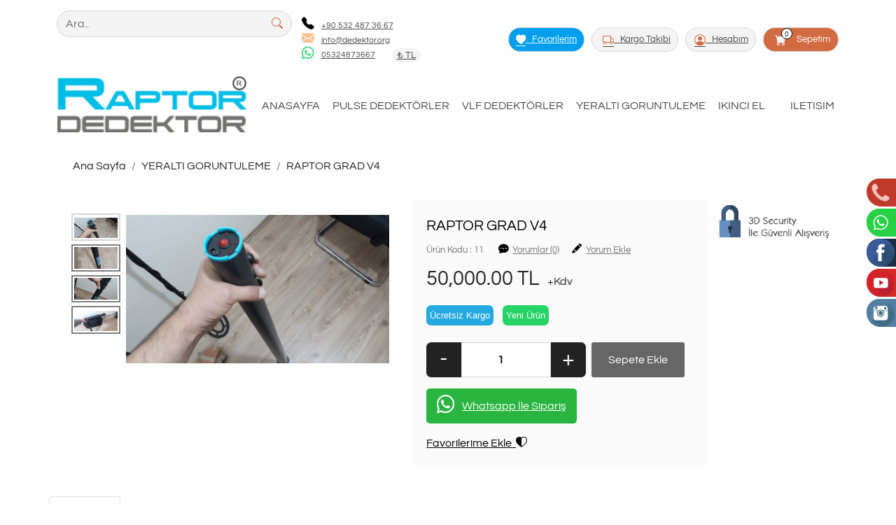

--- FILE ---
content_type: text/html; charset=UTF-8
request_url: https://www.dedektor.org/raptor-grad-v4-11
body_size: 11814
content:
<!doctype HTML>
<html lang="tr">
<head>
<title>RAPTOR GRADYOMETRE V4 , RAPTOR DEDEKTÖR , YERALTI GÖRUNTULEME SISTEMLERI , VOXLER - dedektor.org</title>

<meta charset="UTF-8">
<meta name="description" content="RAPTOR GRADYOMETRE V4 , RAPTOR DEDEKTÖR , YERALTI GÖRUNTULEME SISTEMLERI , VOXLER"/>
<meta name="author" content="SoftTr E-Ticaret Sitesi Yazılımı">
<meta name="viewport" content="width=device-width, initial-scale=1">




<meta property="og:title" content='RAPTOR GRAD V4' />
<meta property="og:description" content='RAPTOR GRADYOMETRE V4 , RAPTOR DEDEKTÖR , YERALTI GÖRUNTULEME SISTEMLERI , VOXLER' />
<meta property="og:url" content="https://www.dedektor.org/raptor-grad-v4-11"/>
<meta property="og:image" content="https://www.dedektor.org/img/products/small/e5041875-abc1-43e5-82a4-c22308ea6b3d_11.03.2020_cce5ad6.jpg"/>






	




<link rel="canonical" href="https://www.dedektor.org/raptor-grad-v4-11" />







<base href="https://www.dedektor.org/views/theme/" />

<link rel="shortcut icon" href="../../img/favicon/2019-03-20_09.05.2020_b187aa1.png">
<link rel="icon" type="image/png" href="../../img/favicon/2019-03-20_09.05.2020_b187aa1.png">

<link type="text/css" href="css/bootstrap.min.css" rel="stylesheet">
<link rel="stylesheet" href="css/bootstrap-icons.css">

	
	<link type="text/css" href="css/style.min.css" rel="stylesheet">
	


<script type="text/javascript" src="js/jquery-3.7.1.min.js" as="script" rel="preload"></script>



<link rel="stylesheet" type="text/css" href="js/slickslider/slick.css">
<link rel="stylesheet" type="text/css" href="js/slickslider/slick-theme.css">

<script src="js/slickslider/slick.js" type="text/javascript" charset="utf-8" as="script" rel="preload"></script>

	
	<!-- Google tag (gtag.js) analytics -->
	<script async src="https://www.googletagmanager.com/gtag/js?id=G-9NLY6JLMMR" as="script" rel="preload"></script>
	<script>
	  window.dataLayer = window.dataLayer || [];
	  function gtag(){ dataLayer.push(arguments); }
	  gtag('js', new Date());
	  gtag('config', 'G-9NLY6JLMMR');
	</script>


	<!-- Google Tag Manager -->
	<script>(function(w,d,s,l,i){ w[l]=w[l]||[];w[l].push({ 'gtm.start':
	new Date().getTime(),event:'gtm.js' });var f=d.getElementsByTagName(s)[0],
	j=d.createElement(s),dl=l!='dataLayer'?'&l='+l:'';j.async=true;j.src=
	'https://www.googletagmanager.com/gtm.js?id='+i+dl;f.parentNode.insertBefore(j,f);
	 })(window,document,'script','dataLayer','GTM-M4RFK9R');</script>
	<!-- End Google Tag Manager -->



	<meta name="google-site-verification" content="6pI5RKLUZDnIIbGViwVaJ-ThNhUAJ0IP70fe3Gdpf44" />





	<!-- Google tag (gtag.js) -->
<script async src="https://www.googletagmanager.com/gtag/js?id=G-9NLY6JLMMR"></script>
<script>
  window.dataLayer = window.dataLayer || [];
  function gtag(){dataLayer.push(arguments);}
  gtag('js', new Date());

  gtag('config', 'G-9NLY6JLMMR');
</script>





</head>
<body>

	
	<!-- Google Tag Manager (noscript) -->
	<noscript><iframe src="https://www.googletagmanager.com/ns.html?id=GTM-M4RFK9R"
	height="0" width="0" style="display:none;visibility:hidden"></iframe></noscript>
	<!-- End Google Tag Manager (noscript) -->
	

<div id="popup"></div>

<div class="window" id="window"></div>
<div class="window" id="window-product"></div>
<div class="window" id="window-picture"></div>
<div class="window" id="window-news"></div>

<div id="error" class="error">
	<div class="row col-8 mx-auto rounded" style="background: #fff; margin-top: 8%;">

<div class="col text-end">
	<button type="button" class="btn-close me-1 mt-1 p-3" id="error-btn" data-bs-dismiss="modal" aria-label="Close" onclick="msgClose(); return false;"></button>
</div>

<div class="row">

	<div class="col-auto mx-auto"><i class="bi note-ikon"></i></div>

	<div class="col-12 p-3 text-center text-dark" id="errormsg"></div>

</div>

</div></div>

<div id="success" class="error">
	<div class="row col-8 mx-auto bg-white" style="margin-top: 8%;">

<div class="col text-end">
	<button type="button" class="btn-close me-1 mt-1 p-3" id="error-btn" data-bs-dismiss="modal" aria-label="Close" onclick="msgClose(); return false;"></button>
</div>

<div class="row">

	<div class="col-auto mx-auto"><i class="bi tick-ikon me-2"></i></div>

	<div class="col-12 p-3 text-center text-dark" id="successmsg"></div>

</div>

</div></div>

<div id="hemenalsuccess"></div>

<div class="sortingloading bg-light opacity-75 text-center" id="sortingloading">
<!-- <img src="img/loading.gif" width="50" height="50" />-->
<div class="spinner-border mt-5" style="width: 5rem; height: 5rem;" role="status"></div>
 <!--<i class="bi sortingloading-loading"></i> -->
</div>


<header class="header" id="header-changing">

		
						
							
						
							
						
							
						
							
						
							
						
							
						
								
									
							
						
							
					
		
<!-- header top -->



		

		

		

		

		

		

		

		

		

		

		

		

		

		

		

		

		

		

		

		

		



<div class="container-fluid header-top d-none">
	<div class="container header-top-content-middle">
		<div class="row mx-0">
			
			<div class="col-6 header-top-left">
				<div class="row mx-0 hstack">
				
								
									
				</div>
			</div>

			
			
			<div class="col-6 header-top-right ms-auto d-flex justify-content-end">
				<div class="row mx-0 hstack">
				
										
										
										
										
										
										
																					
										<!-- Diller -->
					
					
					<!-- Diller Son -->
					
					
				</div>
			</div>
		</div>
	</div>
</div>

<!-- header top son -->

<!-- header orta -->


					
<div class="container-fluid header-content ">
	<div class="container header-content-middle">
		
		<div class="d-flex">
		
				
			<!-- header search -->
			
											
				<div class="col-4 px-0 header-search-box">
					<div class="header-search">
						<form method="GET" action="../../index.php">
							<div class="input-group">
								<input type="hidden" name="pagename" value="search"  />
								
																																										
								<input type="text" class="form-control header-search-input" id="header-search-input" lang='tr' name="q" placeholder="Ara.." value="" autocomplete="off" aria-label="Ara.." aria-describedby="button-addon3">
								
								
								<input type="hidden" name="lang" value="tr"  />
								<button class="btn header-search-button" type="submit" id="button-addon3" title="Ara"><i class="bi header-search-icon"></i></button>
							</div>
						</form>
						
						<div class="dynamicSearchResultWindow" onclick="dynamicSearchClose(); return false;"></div>
						<div class="col-12 dynamicSearchResult"></div>
						
					</div>
				</div>
				
									
			<!-- header search -->
			
														
				
		
		
				
		
							
					<div class="col-4 header-top-left">
					<div class="row mx-0 hstack">
					
										
																
																
																
																
																
																
																
																		<div class="col-auto"><i class="bi header-top-tel-icon"></i><a href="tel:+90 532 487 36 67" class="header-top-account-text">+90 532 487 36 67</a></div>
							
												
																		
							<div class="col-auto"><i class="bi header-top-email-icon"></i><a href="mailto:info@dedektor.org" class="header-top-account-text">info@dedektor.org</a></div>
					
												
																
							<div class="col-auto"><i class="bi header-top-whatsapp-icon"></i><a href="tel:05324873667" class="header-top-account-text">05324873667</a></div>
					
												
																
										
										
					
								
											
							<div class="col-auto header-top-price">
							
								<div class="col-12 default-price"><a href="../../#" onclick="ChangePriceType('TL'); return false;" class="header-top-price-text"> 
								₺ TL</a></div>
							
								<div class="row mx-0 price-drop">
																			<div class="col-12 header-top-price-item"><a href="../../#" onclick="ChangePriceType('USD'); return false;" class="header-top-price-text">$ USD</a></div>
																			<div class="col-12 header-top-price-item"><a href="../../#" onclick="ChangePriceType('EUR'); return false;" class="header-top-price-text">€ EUR</a></div>
																			<div class="col-12 header-top-price-item"><a href="../../#" onclick="ChangePriceType('GBP'); return false;" class="header-top-price-text">£ GBP</a></div>
																	</div>

							</div>
					
						
										
					</div>
					</div>
					
				
		
		
				
		<!-- yeni son -->

			<!-- header sepet -->
			
												<div class="col-4 px-0 header-sepet-box"  style="margin-left: auto; ">
					
					<div class="row mx-0 justify-content-end">
																					
										
						<div class="col-auto orta-bant-favoriler">
							<a href="../../favories/tr" class="orta-bant-favoriler-link hstack">
								
																	<i class="bi header-orta-bant-favoriler-icon hstack"></i>&nbsp;&nbsp;
																
																	Favorilerim
															</a>
						</div>
						
										
										
						<div class="col-auto orta-bant-kargo-takip">
							<a href="../../index.php?pagename=kargo-takibi&lang=tr" class="orta-bant-kargo-takip-link hstack">
															<i class="bi header-orta-bant-cargo-icon hstack"></i>&nbsp;&nbsp;
														
															Kargo Takibi
														</a>
						</div>
						
										
					
													<div class="col-auto header-hesabim">
								<a href="../../account/tr" class="header-hesabim-link hstack">
								
																	<i class="bi header-hesabim-icon hstack"></i>&nbsp;&nbsp;
								
																	Hesabım
																
								</a>
								
								
								<div class="col-11 header-hesabim-drop">
									<div class="row mx-0">
																				<a href="../../giris/tr" class="col-12 header-hesabim-drop-link">Üye Girişi</a>
										<a href="../../kayit/tr" class="col-12 header-hesabim-drop-link">Yeni Kayıt</a>
										
																			</div>
								</div>
							</div>
						
											
													<div class="col-auto header-sepet">
								<a href="../../#" onclick="getHemenALSuccess(0 , null , 0 , 0 , 'tr' , 'urun'); return false;" class="header-sepet-link position-relative hstack">
								
																	<i class="bi header-sepet-icon ps-1 hstack"></i>&nbsp;&nbsp;&nbsp;&nbsp;
																
																	Sepetim &nbsp;
																
								<div class="col-auto ms-auto header-sepet-count hstack">
									<span id="shoppingquantity"></span>
								</div>
								
																
								
								<span id="shoppingtime"></span></a>
							</div>
												
						</div>
					</div>
								<!-- header sepet son -->
						
			</div>
			
	</div>
</div>
<!-- header orta son -->

<!-- header menu -->

<div class="container-fluid header-menu-navbar">
	<div class="container header-menu-navbar-in">
	
		<div class="header-menu-navbar-content">
		
						<!-- header logo -->
				<div class="col-auto header-logo-box" style="text-align: center;">
					<div class="header-logo">
					
																					
						<a href="../../"><img src="../../../../img/setting/logo_29.03.2020_097dd00.png" alt="logo" class="img-fluid header-logo-image" /></a>
					</div>
				</div>
				<!-- header logo son -->
					
				
				
			<ul class="row navbar-list">
			
								
																	
					
																		
																	
																	
				<li class="col-auto navbar-items" >
				
								
				
									<a href="../../../../" class="navbar-items-link" >ANASAYFA </a>
								
								
									
								
				</li>

							
																	
					
																		
																	
																	
				<li class="col-auto navbar-items" >
				
								
				
									<a href="../../pulse-dedektorler" class="navbar-items-link" >PULSE DEDEKTÖRLER </a>
								
								
									
								
				</li>

							
																	
					
																		
																	
																	
				<li class="col-auto navbar-items" >
				
								
				
									<a href="../../vlf-dedektorler" class="navbar-items-link" >VLF DEDEKTÖRLER </a>
								
								
									
								
				</li>

							
																	
					
																		
																	
																	
				<li class="col-auto navbar-items" >
				
								
				
									<a href="../../yeralti-goruntuleme" class="navbar-items-link" >YERALTI GORUNTULEME </a>
								
								
									
								
				</li>

							
																	
					
																		
																	
																	
				<li class="col-auto navbar-items" >
				
								
				
									<a href="../../ikinci-el" class="navbar-items-link" >IKINCI EL </a>
								
								
									
								
				</li>

							
																	
					
																		
																	
																	
				<li class="col-auto navbar-items" >
				
								
				
									<a href="../../" class="navbar-items-link" > </a>
								
								
									
								
				</li>

							
																	
					
																		
																	
																	
				<li class="col-auto navbar-items" >
				
								
				
									<a href="../../iletisim" class="navbar-items-link" >ILETISIM </a>
								
								
									
								
				</li>

						
			</ul>
			
						
													
			
					
						
						
						
						
						
			</div>
			
	</div>
</div>

<!-- header menu son -->

		
						
							
						
							
						
							
						
							
						
							
						
							
						
								
									
							
						
							
					
		
</header>

<div id="header-search-down" class="mx-auto header-search-down">
	<div class="header-search">
		<form method="GET" action="../../index.php">
			<div class="input-group">
				<input type="hidden" name="pagename" value="search"  />
				
				<input type="text" class="form-control header-search-input" name="q" placeholder="Ara.." value="" autocomplete="off" aria-label="Ara.." aria-describedby="button-addon7">
				<input type="hidden" name="lang" value="tr"  />
				<button class="btn header-search-button-down" type="submit" id="button-addon7" title="Ara"><i class="bi header-search-button-icon"></i></button>
			</div>
		</form>
		
	</div>
</div>

<script type="text/javascript">
	function headerSearchDown(){
		$('div#header-search-down').slideToggle(50);
	}
</script>

<div class="container-fluid mobile-header px-0">

		
						
							
						
							
						
							
						
							
						
							
						
							
						
								
									
							
						
							
					
		
<!-- header top -->

<div class="row p-2 mobile-header-row hstack">

	<div class="col-4 mobil-menu-button-tab">
		<a href="../../#" onclick="newMenuWindowOpen(); return false;" id="newMenuWindowOpenActive" title="Menü"><i class="bi mobile-menu-icon p-0"></i></a>
		<a href="../../#" onclick="newMenuWindowClose(); return false;" id="newMenuWindowOpenPasive" title="Menü" style="display: none;"><i class="bi mobile-menu-icon p-0"></i></a>
	</div>

	<div class="col-4 text-center mobil-menu-logo-tab">
		<a href="../../tr"><img src="../../img/setting/logo_29.03.2020_097dd00.png" alt="Raptor Dedektör" class="img-fluid header-mobile-logo" /></a>
	</div>
	
	<div class="col-auto ms-auto pe-0">

		<div class="row mx-0 hstack">
		
							<!-- header search -->
				<div class="col-auto px-0">
					<div class="header-search">
						<button class="btn header-mobil-search-top-button" style="cursor:pointer;" onclick="headerSearchDownMobile(); return false;" title="Ara"><i class="bi header-mobil-search-icon"></i></button>
					</div>
				</div>
				<!-- header search son -->
						
			<a href="../../#" onclick="newMenuAccountOpen(); return false;" id="newMenuAccountOpenActive" title="Hesabım" class="col-auto px-0 ms-auto">
				<i class="bi header-mobil-top-user-icon"></i>
			</a>


			<a href="../../#" onclick="newMenuAccountClose(); return false;" id="newMenuAccountOpenPasive" title="Hesabım" class="col-auto px-0 ms-auto" style="display: none;">
				<i class="bi header-mobil-top-user-icon"></i>
			</a>
			
			<a href="../../#" onclick="getHemenALSuccess(0 , null , 0 , 0 , 'tr'); return false;" class="col-auto ms-auto header-mobil-shoppingquantity-box">
				<i class="bi header-mobil-top-cart-icon"></i>
				<div class="col-auto ms-auto header-mobil-count"><span id="shoppingquantity"></span></div>
			</a>
		
		</div>


	</div>

</div>






	


	


	


	


	


	


	


	


	


	


	







<div class="row mt-3 mx-0">

																																				<a href="https://api.whatsapp.com/send?phone=905324873667&text=Merhaba" class="col-12 text-center header-mobil-telefon">
			<i class="bi header-mobil-whatsapp-icon"></i>&nbsp;&nbsp;05324873667</a>
			
</div>



	
		<!-- header search -->
		<div class="row mx-0 text-center" style="display: none;" id="header-search-down-mobile">
			<div class="header-search mx-auto">
				<form method="GET" action="../../index.php">
					<div class="input-group">
						<input type="hidden" name="pagename" value="search"  />
						<input type="text" class="form-control header-mobil-search-input" name="q" placeholder="Ara.." value="" autocomplete="off" aria-label="Ara.." aria-describedby="button-addon2">
						<input type="hidden" name="lang" value="tr"  />
						<button class="btn header-mobil-search-button" type="submit" id="button-addon2" title="Ara"><i class="bi header-mobil-search-icon"></i></button>
					</div>
				</form>
			</div>
		</div>
	<!-- header search son -->


<script type="text/javascript">
	function headerSearchDownMobile(){
		$('div#header-search-down-mobile').slideToggle(50);
	}
</script>

<script tyle="text/javascript">
	function NewMenuCategoryMobileSub_bs(id, lang){
		$('div#new-mobile-window-line_'+id).slideToggle(0);
	}
</script>


<div class="new-mobile-window-fix" onclick="newMenuWindowClose(); return false;"></div>

<div class="new-mobile-window" id="new-mobile-window">

<div class="row mx-0">

<div class="col-12 new-mobile-window-title hstack">Kategoriler
	<a href="../../#" onclick="newMenuWindowClose(); return false;" title="Menü" class="bi header-mobile-close-icon ms-auto me-3"></a>
</div>



						
				<div class="row mx-0 new-mobile-window-line">
					<a href="../../../../pulse-dedektorler" class="col-12 new-mobile-window-line-a">PULSE DEDEKTÖRLER<i onclick="NewMenuCategoryMobileSub_bs(37 , 'tr'); return false;" class="bi header-mobile-down-icon float-end ms-auto me-3"></i>
					</a>
					
										
										<div class="row mx-0 new-mobile-window-line" id="new-mobile-window-line_37" style="padding: 0px; display: none; border-bottom: 1px #fff solid;">
					
																					<div class="row mx-0 new-mobile-window-line">
									<a href="../../../../pulse-dedektorler/raptor-pulse-" class="col-12 new-mobile-window-line-a">Raptor Pulse </a>
								</div>
																		
					</div>
					
									</div>
			
					


						
				<div class="row mx-0 new-mobile-window-line">
					<a href="../../../../vlf-dedektorler" class="col-12 new-mobile-window-line-a">VLF DEDEKTÖRLER<i onclick="NewMenuCategoryMobileSub_bs(78 , 'tr'); return false;" class="bi header-mobile-down-icon float-end ms-auto me-3"></i>
					</a>
					
										
										<div class="row mx-0 new-mobile-window-line" id="new-mobile-window-line_78" style="padding: 0px; display: none; border-bottom: 1px #fff solid;">
					
																					<div class="row mx-0 new-mobile-window-line">
									<a href="../../../../vlf-dedektorler/raptor-red" class="col-12 new-mobile-window-line-a">RAPTOR RED</a>
								</div>
																												<div class="row mx-0 new-mobile-window-line">
									<a href="../../../../vlf-dedektorler/raptor-r4" class="col-12 new-mobile-window-line-a">RAPTOR R4</a>
								</div>
																												<div class="row mx-0 new-mobile-window-line">
									<a href="../../../../vlf-dedektorler/raptor-r3" class="col-12 new-mobile-window-line-a">RAPTOR R3</a>
								</div>
																												<div class="row mx-0 new-mobile-window-line">
									<a href="../../../../vlf-dedektorler/raptor-r3-extra" class="col-12 new-mobile-window-line-a">RAPTOR R3 EXTRA</a>
								</div>
																												<div class="row mx-0 new-mobile-window-line">
									<a href="../../../../vlf-dedektorler/raptor-r4-gold" class="col-12 new-mobile-window-line-a">RAPTOR R4 GOLD</a>
								</div>
																												<div class="row mx-0 new-mobile-window-line">
									<a href="../../../../vlf-dedektorler/raptor-r2" class="col-12 new-mobile-window-line-a">RAPTOR R2</a>
								</div>
																												<div class="row mx-0 new-mobile-window-line">
									<a href="../../../../vlf-dedektorler/raptor-r2-extra" class="col-12 new-mobile-window-line-a">RAPTOR R2 EXTRA</a>
								</div>
																												<div class="row mx-0 new-mobile-window-line">
									<a href="../../../../vlf-dedektorler/raptor-r2-pro" class="col-12 new-mobile-window-line-a">RAPTOR R2 PRO</a>
								</div>
																		
					</div>
					
									</div>
			
					


						
				<div class="row mx-0 new-mobile-window-line">
					<a href="../../../../yeralti-goruntuleme" class="col-12 new-mobile-window-line-a">YERALTI GORUNTULEME<i onclick="NewMenuCategoryMobileSub_bs(40 , 'tr'); return false;" class="bi header-mobile-down-icon float-end ms-auto me-3"></i>
					</a>
					
										
										<div class="row mx-0 new-mobile-window-line" id="new-mobile-window-line_40" style="padding: 0px; display: none; border-bottom: 1px #fff solid;">
					
																					<div class="row mx-0 new-mobile-window-line">
									<a href="../../../../yeralti-goruntuleme/raptor-gradyometre" class="col-12 new-mobile-window-line-a">RAPTOR GRADYOMETRE</a>
								</div>
																												<div class="row mx-0 new-mobile-window-line">
									<a href="../../../../yeralti-goruntuleme/raptor-grad-v4" class="col-12 new-mobile-window-line-a">RAPTOR GRAD V4</a>
								</div>
																												<div class="row mx-0 new-mobile-window-line">
									<a href="../../../../yeralti-goruntuleme/ground-penetrating-radar" class="col-12 new-mobile-window-line-a">GROUND PENETRATING RADAR</a>
								</div>
																												<div class="row mx-0 new-mobile-window-line">
									<a href="../../../../yeralti-goruntuleme/power-gpr-kapali-anten--shielded--radar" class="col-12 new-mobile-window-line-a">Power GPR Kapalı Anten (shielded) Radar</a>
								</div>
																		
					</div>
					
									</div>
			
					


							<div class="row mx-0 new-mobile-window-line">
					<a href="../../../../ikinci-el" class="col-12 new-mobile-window-line-a">IKINCI EL</a>
				</div>
					


							<div class="row mx-0 new-mobile-window-line">
					<a href="../../../../aksesuar--ve-yedek-parcalar" class="col-12 new-mobile-window-line-a">AKSESUAR  & YEDEK PARCALAR</a>
				</div>
					


							<div class="row mx-0 new-mobile-window-line">
					<a href="../../../../iletisim" class="col-12 new-mobile-window-line-a">ILETISIM</a>
				</div>
					




<div class="row mx-0 new-mobile-window-line">
	<a href="../../blog/tr" class="col-12 py-0 new-mobile-window-line-a">Blog</a>
</div>

<div class="row mx-0 new-mobile-window-line hstack">
	
	<i class="col-auto bi header-mobil-top-user-icon"></i>

	
	<a href="../../giris/tr" class="col-auto button header-mobile-login-buttons hstack me-2">Üye Girişi</a>
	<a href="../../kayit/tr" class="col-auto button header-mobile-login-buttons hstack">Yeni Kayıt</a>

	
</div>



<div class="row mx-0 new-mobile-window-line hstack">


</div>


</div>

</div>

<div class="new-mobile-account-fix" onclick="newMenuAccountClose(); return false;"></div>

<div class="col-auto new-mobile-account-drop" id="new-mobile-account-drop">

<div class="row mx-0">
	<div class="col-12 new-mobile-window-title hstack">Hesap Bilgilerim <a href="../../#" onclick="newMenuAccountClose(); return false;" class="bi header-mobile-user-close-icon me-3 ms-auto"></a></div>
	<a href="../../account/tr" class="col-12 new-mobile-account-drop-line hstack">Hesabım</a>
	<a href="../../orders/tr" class="col-12 new-mobile-account-drop-line hstack">Siparişlerim</a>
	<a href="../../discountcoupons/tr" class="col-12 new-mobile-account-drop-line hstack">İndirim Kuponlarım</a>
	<a href="../../havalebildirimi/tr" class="col-12 new-mobile-account-drop-line hstack">Havale Bildirimi</a>
</div>

<div class="row mx-0">


		
				
		<div class="col-12 new-mobile-window-title">Para Birimi Seçimi</div>
		
		<a href="../../#" onclick="ChangePriceType('TL'); return false;" class="col-12 new-mobile-account-drop-line">TL</a>
		
				
		<a href="../../#" onclick="ChangePriceType('USD'); return false;" class="col-12 new-mobile-account-drop-line">USD</a>
		
				
		<a href="../../#" onclick="ChangePriceType('EUR'); return false;" class="col-12 new-mobile-account-drop-line">EUR</a>
		
				
		<a href="../../#" onclick="ChangePriceType('GBP'); return false;" class="col-12 new-mobile-account-drop-line">GBP</a>
		
				
				
		

<div class="row mx-0 new-mobile-account-drop-line hstack">

	<i class="col-auto bi header-mobil-top-user-icon"></i>

			<a href="../../giris/tr" class="col-auto button header-mobile-login-buttons hstack me-2">Üye Girişi</a>
		<a href="../../kayit/tr" class="col-auto button header-mobile-login-buttons hstack">Yeni Kayıt</a>
	
</div>


<div class="row mx-0 new-mobile-account-drop-line hstack">


</div>

</div>

</div>
</div>

<script src="js/incrementing.js"></script>

<div class="container-fluid">

	<div class="container mt-3">
	
		
	<div class="row mx-0 urunler-navigation-band" style="padding-top: 15px; margin-bottom: 20px;">
	
		<div class="d-none d-md-block col-8 urun-navigation-band-in">
		
		<nav aria-label="breadcrumb">
			<ol class="breadcrumb">
							
								
												
							  
				<li class="breadcrumb-item breadcrumb-item-first"><a href="../../" class="breadcrumb-item-a">Ana Sayfa</a></li>
				
								
								
				<li class="breadcrumb-item"><a href="../../yeralti-goruntuleme" class="breadcrumb-item-a">YERALTI GORUNTULEME</a></li>
				
				
								
								
								
				<li class="breadcrumb-item"><a href="../../yeralti-goruntuleme/raptor-grad-v4" class="breadcrumb-item-a">RAPTOR GRAD V4</a></li>
				
				
								
								
								
								
								
								
								   
				<script type="application/ld+json">
				{
				"@context": "http://schema.org", 
					
				  "@type": "BreadcrumbList",
						"itemListElement":
						[
							
	{"@type": "ListItem",
		"position":1,
		"item":
			{
			"@id": "https://www.dedektor.org",
			"name": "Ana Sayfa"
			}
			},
	{"@type": "ListItem",
		"position":2,
		"item":
			{
			"@id": "https://www.dedektor.org/yeralti-goruntuleme",
			"name": "YERALTI GORUNTULEME"
			}
			},
	{"@type": "ListItem",
		"position":3,
		"item":
			{
			"@id": "https://www.dedektor.org/yeralti-goruntuleme/raptor-grad-v4",
			"name": "RAPTOR GRAD V4"
			}
			},
	{"@type": "ListItem",
		"position":4,
		"item":
			{
			"@id": "https://www.dedektor.org/raptor-grad-v4-11",
			"name": "RAPTOR GRAD V4"
			}
			}
						]
				}
				</script>
			</ol>
		</nav>
		
		</div>
	
	</div>
	
	<div class="row mx-0">
	
	<div class="col-auto urun-detay-gorsel">
	
	
		
<link rel="stylesheet" type="text/css" href="js/glasscase/css/glasscase.min.css"/>
<script src="js/glasscase/js/modernizr.js?v=4" type="text/javascript"></script>
<script src="js/glasscase/src_dev/js/jquery.glasscase.js?v=4" type="text/javascript"></script>

<ul id="glasscase" class="gc-start">
  <li><img src="../../img/products/e5041875-abc1-43e5-82a4-c22308ea6b3d_11.03.2020_cce5ad6.jpg" alt="RAPTOR%20GRAD%20V4" data-gc-caption="RAPTOR%20GRAD%20V4" /></li>
  
    
  <li><img src="../../img/products/cbdc36b1-3b5e-41b5-8ddc-b9cf3bd2f009_11.03.2020_13a042c.jpg" alt="RAPTOR%20GRAD%20V4" /></li>
  
    
  <li><img src="../../img/products/1b643c09-225d-431d-947a-edc0e357a9ad_11.03.2020_f3a6f2c.jpg" alt="RAPTOR%20GRAD%20V4" /></li>
  
    
  <li><img src="../../img/products/rr_11.03.2020_7b81997.jpg" alt="RAPTOR%20GRAD%20V4" /></li>
  
    
    
</ul>

<script type="text/javascript">
$(document).ready( function () {
    $('#glasscase').glassCase({ 
	'widthDisplay': '1600',
	'heightDisplay': '900',
	'zoomPosition' : 'right',
	'isSlowZoom' : true,
	'speedSlowZoom' : '600',
	'isSlowLens' : true,
	'speedSlowLens' : '600',
	'isZCapEnabled' : false,
	'colorActiveThumb' : '#d6d6d6',
	'videoWidth': 'auto',
	'videoHeight': '100%',
	'isAutoPlayDisplay': false,
	'thumbsPosition': 'left' });
});
</script>
		
			
	</div>
	
	
	<div class="col urun-detay-cerceve">
	
	<div class="col-12 urun-detay-line">
		<div class="col-12 urun-detay-baslik">RAPTOR GRAD V4</div>
	</div>
	<div class="col-12 urun-detay-line">
		<div class="col-12 urun-detay-kod">
							Ürün Kodu : 11
					
				
		&nbsp;&nbsp;&nbsp;&nbsp;&nbsp;&nbsp;<i class="bi urun-detay-yorumlar-icon"></i>&nbsp;&nbsp;<a href="../../#" onclick="Yorumlar_bs(); return false;" class="urun-detay-kod-yorumlar-link">Yorumlar (0)</a>&nbsp;&nbsp;&nbsp;&nbsp;&nbsp;&nbsp;<i class="bi urun-detay-yorumlar-yorum-ekle"></i>&nbsp;&nbsp;<a href="../../#" onclick="Yorumlar_bs(); return false;" class="urun-detay-kod-yorumlar-link" >Yorum Ekle</a>
		
				
		</div>
	</div>
	
	
				
		
		
	<div class="col-12 urun-detay-line">
	
				
				
		<div class="col-12">
			
			<span id="fiyat_alani">
			<span id="normalprice">
			<span class="col-8 urun-detay-fiyat2">
									50,000.00&nbsp;TL
							</span>
			&nbsp;
			</span>
			</span>
			
			<span class="urun-detay-fiyat-kdv"> +Kdv </span>
			
		</div>
		
					
												
								
						
				
		<div class="row mx-0">
		
						
				<div class="col-auto urun-detay-ucretsiz-kargo mt-3">Ücretsiz Kargo</div>
								
							<div class="col-auto urun-detay-yeni-urun mt-3 ms-2">Yeni Ürün</div>
					
		</div>
		
				
			
	</div>
	
		
		
					
						
				
				
		<form id="orderForms" onsubmit="Shopping(102 , 'RAPTOR GRAD V4' , 'tr' , 'web'); return false;">

		
		<div id="changeprice" style="float: left; margin-left: 20px; margin-top: -5px; font-size: 36px; color: #000;"></div>
		
		<input type="hidden" name="prcolor" value="1" />
		
			
										
					<input type="hidden" name="model[]" value="-1" />
					
									
										
							
				
				
		<!-- Dökümanlar -->

		
	<!-- Dökümanlar Son -->
	
			
				
				
		<div class="col-12 mt-4">
				
				<div class="row mx-0 my-3">
				 
				 				 
				 				 
				 				 
				 				 
				 				 
					<div data-range="1" class="quantity-number quantity-number-left">-</div><input type="number" class="col-auto fw-bold text-center urun-detay-adet-input" id="adet" name="adet" step="1" min="1" max="10000000" value="1" /><div data-range="1" class="quantity-number quantity-number-right me-2">+</div>
				 
				 				 
				 				 
				
				
								
					<input type="submit" class="col-auto button urun-detay-button py-2 px-4" value="Sepete Ekle" />
					
									
										
					</div>
					
										
					<div class="row mx-0 my-3">
						<a href="https://api.whatsapp.com/send?phone=5301111111&text=Merhaba , https://www.dedektor.org/raptor-grad-v4-11 Bilgi almak istiyorum." target="_blank" class="col-auto button urun-detay-whatsapp hstack"><i class="bi urun-detay-whatsapp-icon" style="margin-right: 10px;"></i>Whatsapp İle Sipariş</a>
					</div>
					
										
				</div>
		
				
				
		</form>
		
				
				
		
		
				
		<div class="col urun-detay-line">
			
			<div class="col mt-3">
			<a href="../../#" onclick="FavorilerimeEkle(102 , 'tr'); return false;" class="column-left" style="color: #000;" title="Favorilerime Ekle">Favorilerime Ekle&nbsp;&nbsp;<i class="bi urun-detay-favori-icon"></i>
			</a>
			</div>
			
			</div>
			
			
	
	</div>
	
	<script type="application/ld+json">
	{
	"@context": "http://schema.org/",
	"@type": "Product",
	"productID" : "102",
	"name": "RAPTOR GRAD V4",
	"image": [
	"https://www.dedektor.org/img/products/e5041875-abc1-43e5-82a4-c22308ea6b3d_11.03.2020_cce5ad6.jpg"
	],
	"description": "RAPTOR GRADYOMETRE V4 , RAPTOR DEDEKTÖR , YERALTI GÖRUNTULEME SISTEMLERI , VOXLER",
	"mpn": "11",
	"sku" :"11",
	"gtin": "",
	"brand": {
	"@type": "brand",
	"name": ""
	},
	"offers": {
	"@type": "Offer",
	"priceCurrency": "TRY",
	"url": "https://www.dedektor.org/raptor-grad-v4-11",
	"price": "50000.00",
	"priceValidUntil": "2028-01-21",
	"itemCondition": "http://schema.org/NewCondition",
	"availability": "http://schema.org/InStock",
	"seller": {
	"@type": "Organization",
	"name": "dedektor.org"
	}
	}
	}

	</script>
		
																																																													
	
		<div class="col-2 ms-auto urun-widgets">
	
		
				
					
				
					
				
						
								
					
                						
												
												
										
					   <img src="../../img/widgets/urun-bant_27.12.2016_9dd164b_13.06.2017_d22e398.png" alt="" class="img-fluid" />
				
							
					
				
					
				
					
				
					
				
					
				
					
			
		
	</div>
	
		
	
	
	</div>

		
	
	<div class="row my-4">
	<span id="yorumlar" style="display: none;"></span>
	
		<ul class="nav nav-tabs" id="myTab" role="tablist">
			
			<li class="col-12 col-md-auto nav-item" role="presentation">
				<button class="col-12 nav-link nav-link-tabs text-start active" id="aciklama-tab" data-bs-toggle="tab" data-bs-target="#aciklama" type="button" role="tab" aria-controls="aciklama" aria-selected="true">Açıklama</button>
			</li>
			
						
						
				<li class="col-12 col-md-auto nav-item" role="presentation">
					<button class="col-12 nav-link nav-link-tabs text-start" id="comments-tab" data-bs-toggle="tab" data-bs-target="#comments" type="button" role="tab" aria-controls="comments" aria-selected="true">Yorumlar</button>
				</li>
			
			<li class="col-12 col-md-auto nav-item" role="presentation">
			<button class="col-12 nav-link nav-link-tabs text-start" id="taksit-tab" data-bs-toggle="tab" data-bs-target="#product-tabs-installments" type="button" role="tab" aria-controls="product-tabs-installments" aria-selected="false">Taksit Seçenekleri</button>
			</li>
			
			
		</ul>
		
		<!-- Açıklama -->
		
		<div class="tab-content border p-4 border-top-0" style="overflow-x: auto;" id="myTabContent">
			
			<div class="tab-pane fade show active" style="max-width: min-content; max-width: 100%; min-width: 600px;" id="aciklama" role="tabpanel" aria-labelledby="aciklama-tab">
				<p><span style="color: rgb(0, 0, 0);">Gradyometre nedir ? <br>Gradyometre ne işe yarar?<br>Gradyometre nasıl kullanılır ?<br><br>Gradyometre, oda, tünel, mahsen, oda mezar, geçitler , koridorlar, kaya mezarlar, tuğla mezarlar, küp mezarlar, yapı temelleri, açılıp kapatılmış zemin farklılıkları, toprak altındaki hava almamış yapı farklılıklarını tespit edebilen  yeraltı görüntüleme sistemidir.<br><br>Yapı ve farklılıkların bilgisayar ortamında incelenmesi Voxler programı ile sağlanmaktadır. <br>Boşlukların alan tarama sistemleri ile tespitinin ardından görüntülenmesi, koridorlar ve giriş geçitlerinin yönleri, yüzeye en yakın giriş noktası bulunmasında en geçerli sistemlerdendir. <br>Voxler programı ile yapının toprak altındaki derinliği en ve boy ölçüleri yaklaşık olarak anlaşılabilmektedir. Manyetik metallerin şekillerine göre derinlik ölçülerinde özellikle sivri uzun metaller için sapma görülebilir.</span><br><br>Teknik
    özellikler:
</p>
<p>Yüksek hızda işlemci<span class="text_exposed_show"><br>Geniş kapasiteli dahili bellek<br>Yüksek çözünürlük<br>Kablosuz data transfer - tek tuşla - bluetooth 5 2,4 GHz - data hız 48MBs<br>Yüksek oranda doğru derinlik hesaplaması<br>Direk Voxler uyumlu 3D CSV uzantılı data<br>Multi sensör - (BIRDEN FAZLA SENSOR) ***ÇOK ÖNEMLİ<br>Çok geniş alanları tek seferde kayıt edebilir <br>Yön tayini otomatik * kuzey - güney yönlerini takip etmek gerekli değildir! istediğiniz yönde kullanabilirsiniz.***ÇOK ÖNEMLI<br>Yapısal farklılıklara yüksek hassasiyet<br>Yüksek kapasiteli lityum batarya çifti - şarj edilebilir - 168 saat kullanım süresi<br>Kolay kullanım<br>Voxler yazılım ile inanılmaz görüntüler</span></p>
<div class="text_exposed_show">
    <p>Düşük batarya göstergesi<br>Toplam ağırlık 1950gr<br>Toplam boy 105cm<br><br>2yıl elektronik devre garantisi <br>6 ay batarya garantsi<br><br>Aslan Elektronik / Raptor dedektör / Kütahya<br>0532 487 36 67</p>
</div>
<br>
<iframe width="560" height="315" src="https://www.youtube.com/embed/5LqvsOENFd8" frameborder="0" allow="accelerometer; autoplay; encrypted-media; gyroscope; picture-in-picture" allowfullscreen=""></iframe>
			</div>
		
		<!-- Açıklama Son -->
		
		<!-- Özellikler -->
		
				
		<!-- Özellikler Son -->
			
		<!-- Yorumlar -->
		
				
			<div class="tab-pane fade" id="comments" role="tabpanel" aria-labelledby="comments-tab">
	
						<div class="col p-0 urun-detay-yorum-baslik">
							
							<div class="col urun-detay-yorum-anabaslik">
							 
							  <div class="col pr-total-starbox-left">
								<div class="col pr-total-starbox-avg-text">
									
								</div>
								
								<div class="row mx-0 pr-total-starbox-right">
								  
								  <div class="col-auto pr-total-starbox-avg-star m-1 ms-0 ps-0 ">★</div><div class="col-auto pr-total-starbox-avg-star m-1 ms-0 ps-0 ">★</div><div class="col-auto pr-total-starbox-avg-star m-1 ms-0 ps-0 ">★</div><div class="col-auto pr-total-starbox-avg-star m-1 ms-0 ps-0 ">★</div><div class="col-auto pr-total-starbox-avg-star m-1 ms-0 ps-0 ">★</div>
								  
								  <div class="col-12 urun-detay-yorum-anabaslik-text">Toplam 0 yorum yapıldı</div>
								</div>
							  </div>
						  </div>
							
							<div class="col success urun-detay-yorum-success text-center" id="commentsuccess">
								<i class="bi tick-ikon"></i><br /><br />
								Yorum yaptığınız teşekkür ederiz. Yorumunuz icelendikten sonra yayınlanacaktır.
							</div>
							
						</div>
							
														
							<div class="col urun-detay-yorum-form">
							
							<div class="col urun-detay-yorum-anabaslik">Sizde yorum yapın</div>
							 
							<form id="prcommentform" onsubmit="prComment(102 , 'tr'); return false;">
							 
							 <div class="row mx-0">
								 <div class="col-auto clearfix float-start rate">
										
											
											<input type="radio" id="star5" name="star" value="5" />
											<label for="star5" class="float-end" title="5 Yıldız">5 Yıldız</label>
											
											<input type="radio" id="star4" name="star" value="4" />
											<label for="star4" class="float-end" title="4 Yıldız">4 Yıldız</label>
											
											<input type="radio" id="star3" name="star" value="3" />
											<label for="star3" class="float-end" title="3 Yıldız">3 Yıldız</label>
											
											<input type="radio" id="star2" name="star" value="2" />
											<label for="star2" class="float-end" title="2 Yıldız">2 Yıldız</label>
											
											<input type="radio" id="star1" name="star" value="1" />
											<label for="star1" class="float-end" title="1 Yıldız">1 Yıldız</label>
										
										
								 </div>
							 </div>
							 
							<div class="row mx-0">
							 
								<input type="text" name="name" class="col-12 input urun-detay-yorum-input" placeholder="İsim" />
								<input type="text" name="email" class="col-12 input urun-detay-yorum-input" placeholder="Email Adresiniz" />
								
								<textarea name="comment_" class="col-12 input urun-detay-yorum-input" placeholder="Yorumunuz"></textarea>
							
							</div>
							
							<div class="row mx-0 px-0 my-4">
							
								<div class="col-12 col-lg-6 px-0 captcha-left">
									<img id="captcha" src="../../securimage/securimage_show.php" alt="Doğrulama Kodu" class="col-12 col-md-auto captcha-img" style="margin-right: 15px;" />
									<a href="../../#" onclick="document.getElementById('captcha').src = '../../securimage/securimage_show.php?' + Math.random(); return false" class="col-auto captcha-change" style="color: #000; font-size: 0.9em;">Resim Değiştir</a>
								
								</div>
								
								<div class="col-12 col-lg-3 px-0 mt-4 mt-lg-0 captcha-right">
									<div class="col-auto">Doğrulama Kodu</div>
									<input type="text" name="captcha_code" size="10" maxlength="6" class="col-auto input urun-detay-yorum-input" />
								</div>
							
							</div>
							
							<div class="row mx-0">
								<div class="col urun-detay-yorum-loading mt-1" id="loading_comment">
									<div class="spinner-border mt-4" style="width: 2rem; height: 2rem;" role="status"></div>
								</div>
								
								<input type="submit" class="col-auto button urun-detay-yorum-button ms-auto" id="button_comment" value="Gönder" />
							</div>
							
							</form>
							
							</div>
						
					
						
						
				
			</div>
		
				
		<!-- Yorumlar Son -->
			
			
	
	<div class="tab-pane fade" id="product-tabs-installments" role="tabpanel" aria-labelledby="taksit-tab">
	
			
			
						

			<style>
    #paytr_taksit_tablosu{clear: both;font-size: 12px;max-width: 1200px;text-align: center;font-family: Arial, sans-serif;}
    #paytr_taksit_tablosu::before {display: table;content: " ";}
    #paytr_taksit_tablosu::after {content: "";clear: both;display: table;}
    .taksit-tablosu-wrapper{margin: 5px;width: 280px;padding: 12px;cursor: default;text-align: center;display: inline-block;border: 1px solid #e1e1e1;}
    .taksit-logo img{max-height: 28px;padding-bottom: 10px;}
    .taksit-tutari-text{float: left;width: 126px;color: #a2a2a2;margin-bottom: 5px;}
    .taksit-tutar-wrapper{display: inline-block;background-color: #f7f7f7;}
    .taksit-tutar-wrapper:hover{background-color: #e8e8e8;}
    .taksit-tutari{float: left;width: 126px;padding: 6px 0;color: #474747;border: 2px solid #ffffff;}
    .taksit-tutari-bold{font-weight: bold;}
    @media all and (max-width: 600px) {.taksit-tablosu-wrapper {margin: 5px 0;}}
</style>
<div id="paytr_taksit_tablosu"></div>
<script src="https://www.paytr.com/odeme/taksit-tablosu/v2?token=5d03197b2110f43bd060a446116383d4aec8dd4dbd0740c15ce2ebc442ed4b11&merchant_id=409373&amount=50000.00&taksit=0&tumu=0"></script>

			
				
	</div>
	
	
	 	
	
			
			
		</div>

	  </div>
	  
	  	
	
		
		<div class="row urun-detay-etiket-cerceve">
		
			<div class="col-12 urun-detay-etiket-baslik">Ürün Etiketleri</div>
			
			<a href="../../index.php?pagename=search&q=RAPTOR+GRADYOMETRE+V4&lang=tr" class="col-auto urun-detay-etiket" title="RAPTOR GRADYOMETRE V4">RAPTOR GRADYOMETRE V4</a><a href="../../index.php?pagename=search&q=RAPTOR+DEDEKT%C3%96R&lang=tr" class="col-auto urun-detay-etiket" title="RAPTOR DEDEKTÖR">RAPTOR DEDEKTÖR</a><a href="../../index.php?pagename=search&q=YERALTI+G%C3%96RUNTULEME+SISTEMLERI&lang=tr" class="col-auto urun-detay-etiket" title="YERALTI GÖRUNTULEME SISTEMLERI">YERALTI GÖRUNTULEME SISTEMLERI</a><a href="../../index.php?pagename=search&q=VOXLER&lang=tr" class="col-auto urun-detay-etiket" title="VOXLER">VOXLER</a>
			
		</div>
	
		
		
	</div>
	
</div>

<script type="text/javascript">gtag("event" , "view_item" ,
	{
    "currency": "TRY",
    "value": "50000.00",
    "items": [
        {
            "item_id": "11",
            "item_name": "RAPTOR GRAD V4",
            "discount": 0,
            "item_brand": "",
            "item_category": "YERALTI GORUNTULEME",
            "item_category2": "RAPTOR GRAD V4",
            "item_category3": null,
            "item_category4": null,
            "item_category5": null,
            "item_variant": "",
            "price": "50000.00"
        }
    ]
}
);</script>
	





		
				
					
			
		
			
		
			
		
			
		
			
		
			
		
			
		
			
	



<div class="container-fluid mt-3 ebulten">
	
	<div class="container ebulten-in">
		
		<div class="row">
		
			<div class="col-8 ebulten-left">
				<div class="row ebulten-orta-cerceve">
					<div class="col-2 ebulten-title">E-Bülten</div> 					<div class="col-10 ebulten-form">
					
						<div id="emailaddsuccess" class="col-12 success" style="display: none; margin-top: 0px;">Teşekkürler, E-Mail Adresiniz Kaydedildi</div>
						
						<div id="emailaddform_">
							<form id="emailaddform" onsubmit="EmailAdd(); return false;">
								
								<div class="row">
									<div class="col-12 col-lg-5 ebulten-form-in">
										<div class="input-group">
										
										<input type="text" class="form-control ebulten-input" name="email" placeholder="Email Adresiniz.." value="" autocomplete="off" aria-label="Email Adresiniz.." aria-describedby="ebulten-button">
										<button class="btn ebulten-button" type="submit" id="ebulten-button" title="E-Bülten"><i class="bi ebulten-button-icon"></i></button>
										
										</div>
									</div>
									
								</div>
								
							</form>
						</div>
					</div>
					
					
					
				</div>
			</div>
			
			
					<div class="col-7 ebulten-desc">
				İndirimli ürünler ve fırsatlardan ilk önce siz haberdar olmak istermisiniz?
			</div>
						
					<div class="col-4 footer-sosyal-box">
			
								
								
										
						<a href="https://www.facebook.com/raptor.dedektor" target="_blank" title="Facebook"><img src="../../img/sosyal_linkler/f_03.12.2021_072b949.png" class="column6 column-right footer-sosyal" alt="" /></a>
					
										
						<a href="https://www.instagram.com/raptordedektor/" target="_blank" title="Instagram"><img src="../../img/sosyal_linkler/i_03.12.2021_bf30cfb.png" class="column6 column-right footer-sosyal" alt="" /></a>
					
									
								
			</div>
				
		</div>
		
	</div>
	
</div>



<div class="container-fluid footer" id="footer">
		<div class="container footer-content">
		
				
				
			<div class="row m-0 footer-blog-box">
		
		
					
					
																	
				<div class="col footer-blog" >
					
				<div class="row m-0">	
					
										
					<div class="col-12 footer-column-title"></div>
					
										
									
				</div>
				
				</div>
				
			
					
					
																	
				<div class="col footer-blog" >
					
				<div class="row m-0">	
					
										
					<div class="col-12 footer-column-title">ÜYELİK</div>
					
																		<div class="col-12 px-0 py-1"><a href="/kayit" class="footer-column-line" >Yeni Üyelik</a></div>
													<div class="col-12 px-0 py-1"><a href="/account" class="footer-column-line" >Üyelik Bilgilerim</a></div>
													<div class="col-12 px-0 py-1"><a href="/kayit" class="footer-column-line" >Şifremi Unuttum</a></div>
																
									
				</div>
				
				</div>
				
			
					
					
																	
				<div class="col footer-blog" >
					
				<div class="row m-0">	
					
										
					<div class="col-12 footer-column-title">SİPARİŞ</div>
					
																		<div class="col-12 px-0 py-1"><a href="/shopping" class="footer-column-line" >Sepetim</a></div>
													<div class="col-12 px-0 py-1"><a href="../../index.php?pagename=kargo-takibi" class="footer-column-line" >Sipariş Takibi</a></div>
													<div class="col-12 px-0 py-1"><a href="../../siparis/yardim" class="footer-column-line" >Yardım</a></div>
																
									
				</div>
				
				</div>
				
			
					
					
																	
				<div class="col footer-blog" >
					
				<div class="row m-0">	
					
										
					<div class="col-12 footer-column-title">TESLİMAT & İADE</div>
					
																		<div class="col-12 px-0 py-1"><a href="../../teslimat-ve-iade/teslimat-bilgileri" class="footer-column-line" >Teslimat Bilgileri</a></div>
													<div class="col-12 px-0 py-1"><a href="../../teslimat-ve-iade/iade-ve-degisim" class="footer-column-line" >İade & Değişim</a></div>
																
									
				</div>
				
				</div>
				
			
					
					
																	
				<div class="col footer-blog" >
					
				<div class="row m-0">	
					
										
					<div class="col-12 footer-column-title">HİZMET & DESTEK</div>
					
																		<div class="col-12 px-0 py-1"><a href="../../hizmet-ve-destek/gizlilik" class="footer-column-line" >Gizlilik</a></div>
													<div class="col-12 px-0 py-1"><a href="../../hizmet-ve-destek/guvenli-odeme" class="footer-column-line" >Güvenli Ödeme</a></div>
													<div class="col-12 px-0 py-1"><a href="../../hizmet-ve-destek/musteri-hizmetleri" class="footer-column-line" >Müşteri Hizmetleri</a></div>
																
									
				</div>
				
				</div>
				
			
						
			</div>
		
				
				
		
		<div class="row py-3">			
			
					
						
							
						
								
																	<div class="text-center"><img src="../../img/widgets/security2_05.11.2016_2da5176.png" alt="" title="" class="img-fluid w-50 mx-auto footer-guvenlik" width="400" height="58" /></div>
					
									
							
						
							
						
							
						
							
						
							
						
							
						
							
					
					
		</div>
		
		</div>
	</div>
	
	
<div onclick="Up(); return false;" class="Up"><i class="bi UpIcon"></i></div>
	
		

<script async type="text/javascript" src="js/popper.js" as="script" rel="preload"></script>
<script async type="text/javascript" src="js/bootstrap.min.js" as="script" rel="preload"></script>
<link href="https://unpkg.com/aos@2.3.1/dist/aos.css" rel="stylesheet">	

		<div class="footer-harici-butons">
		
				
		<div class="footer-harici-sosyal-satir" style="background: #c0392b;">
			<a href="tel:5301111111" target="_blank">
				<img src="../../img/genel_sosyalmedya_butonlari/telefon.png" class="footer-harici-sosyal-icons" alt="Telefon" width="40" height="40" />
			</a>
		 </div>
		
				
		<div class="footer-harici-sosyal-satir" style="background: #27d045;">
			<a href="https://api.whatsapp.com/send?phone=5301111111&text=Merhaba, site üzerinden ulaşıyorum yardımcı olur musunuz ?" target="_blank">
				<img src="../../img/genel_sosyalmedya_butonlari/wp-anasayfa.png" class="footer-harici-sosyal-icons" alt="Whatsapp" width="40" height="40" />
			</a>
		 </div>
		
				
		<div class="footer-harici-sosyal-satir" style="background: #1c2e44;">
			<a href="https://www.facebook.com" target="_blank">
				<img src="../../img/genel_sosyalmedya_butonlari/facebook-anasayfa.png" class="footer-harici-sosyal-icons" alt="Facebook" width="40" height="40" />
			</a>
		 </div>
		
				
		<div class="footer-harici-sosyal-satir" style="background: #d42b25;">
			<a href="https://www.youtube.com" target="_blank">
				<img src="../../img/genel_sosyalmedya_butonlari/youtube-anasayfa.png" class="footer-harici-sosyal-icons" alt="Youtube" width="40" height="40" />
			</a>
		 </div>
		
				
		<div class="footer-harici-sosyal-satir" style="background: #527fa2;">
			<a href="https://www.instagram.com" target="_blank">
				<img src="../../img/genel_sosyalmedya_butonlari/instagram-anasayfa.png" class="footer-harici-sosyal-icons" alt="Instagram" width="40" height="40" />
			</a>
		 </div>
		
				
		</div> 
	
	
<script src="../../js/function.js?v=5.03.01.08" type="text/javascript"></script>
<script src="../../js/ajax.js?v=5.03.01.08" type="text/javascript"></script>
<script src="../../js/shopping.js?v=5.03.01.08" type="text/javascript"></script>
<script src="../../js/filters.js?v=5.03.01.08" type="text/javascript"></script>
<script src="../../js/products.js?v=5.03.01.08" type="text/javascript"></script>
<script src="../../js/instashop.js?v=5.03.01.08" type="text/javascript"></script>
<script src="../../js/mobile.js?v=5.03.01.08" type="text/javascript"></script>


<script type="text/javascript">

  $(window).scroll(function() {
 
 
 if($(document).scrollTop() < 250 ){
	 $(".header-top").css("display","block");
	 $(".header-content").css("display","block");
	 $(".header-menu-navbar").css("position","");
	 $(".header-menu-navbar").css("top","");
	 $(".header-menu-navbar").css("z-index","");
	 $("#header-changing").css("margin-top","");
	 $('.header-top-widgets').css('display' , 'block');
	 
	 
	 
 }
 
 if($(document).scrollTop() > 250) {
 
	 $(".header-top").css("display","none");
	 $(".header-content").css("display","none");
	 $(".header-menu-navbar").css("position","fixed");
	 $(".header-menu-navbar").css("top","0");
	 $(".header-menu-navbar").css("left","0");
	 $(".header-menu-navbar").css("right","0");
	 $(".header-menu-navbar").css("z-index","99999");
	 $("#header-changing").css("margin-top","270px");
	 $('.header-top-widgets').css('display' , 'none');

 }
 });
 
</script>

	

		

<script src="https://unpkg.com/aos@2.3.1/dist/aos.js"></script>

<script>
	AOS.init();
</script>

<script type="text/javascript">PopupAction('home' , 0);</script>
<script type="text/javascript">ShoppingQuantity('tr');</script>


</body>
</html><div style="float: left; width: 100%; background: #fff; box-sizing: border-box; padding: 0px 0px 7px 0px;">
	<div style="width: 90%; padding: 0px; vertical-align: middle; font-size: 0.8em; font-weight: normal; color: #000; font-family: Tahoma; margin: auto; text-align: center;">
	<a href="https://www.softtr.com" style="color: #ff6600; font-weight: 600;" title="E-Ticaret Sitesi">softtr<sup style="color: #888;">®</sup></a> | <span>Profesyonel</span> <a href="https://www.softtr.com" style="color: #000;" title="E-Ticaret Sitesi">E-Ticaret</a> <span title="E-Ticaret Sitesi" style="color: #000;">Sistemleri ile hazırlanmıştır.</span> 
	</div>
</div>

--- FILE ---
content_type: text/css
request_url: https://www.dedektor.org/views/theme/css/style.min.css
body_size: 14549
content:
@font-face {
				font-family: Questrial;
				src: url(../special/fonts/Questrial.woff);
				}

				body{font-family: 'Questrial', serif;}
.column10 { width: 10%; box-sizing: border-box; padding: 15px; }
.column9 { width: 11.11%; box-sizing: border-box; padding: 15px; }
.column8 { width: 12.5%; box-sizing: border-box; padding: 15px; }
.column7 { width: 14.2857%; box-sizing: border-box; padding: 15px; }
.column6 { width: 16.666666667%; box-sizing: border-box; padding: 15px; }
.column5 { width: 20%; box-sizing: border-box; padding: 15px; }
.column4 { width: 25%; box-sizing: border-box; padding: 15px; }
.column3 { width: 33.33333333%; box-sizing: border-box; padding: 15px; }
.column2 { width: 50%; box-sizing: border-box; padding: 15px; }
.column1 { width: 100%; box-sizing: border-box; padding: 15px; }
.column-auto { box-sizing: border-box; padding: 15px; }

.column_5 { width: 5%; box-sizing: border-box; padding: 15px;  }
.column_10 { width: 10%; box-sizing: border-box; padding: 15px;  }
.column_15 { width: 15%; box-sizing: border-box; padding: 15px;  }
.column_20 { width: 20%; box-sizing: border-box; padding: 15px;  }
.column_25 { width: 25%; box-sizing: border-box; padding: 15px;  }
.column_30 { width: 30%; box-sizing: border-box; padding: 15px;  }
.column_35 { width: 35%; box-sizing: border-box; padding: 15px;  }
.column_40 { width: 40%; box-sizing: border-box; padding: 15px;  }
.column_45 { width: 45%; box-sizing: border-box; padding: 15px;  }
.column_49 { width: 49%; box-sizing: border-box; padding: 15px;  }
.column_50 { width: 50%; box-sizing: border-box; padding: 15px;  }
.column_55 { width: 55%; box-sizing: border-box; padding: 15px;  }
.column_60 { width: 60%; box-sizing: border-box; padding: 15px;  }
.column_65 { width: 65%; box-sizing: border-box; padding: 15px;  }
.column_70 { width: 70%; box-sizing: border-box; padding: 15px;  }
.column_75 { width: 75%; box-sizing: border-box; padding: 15px;  }
.column_80 { width: 80%; box-sizing: border-box; padding: 15px;  }
.column_85 { width: 85%; box-sizing: border-box; padding: 15px;  }
.column_90 { width: 90%; box-sizing: border-box; padding: 15px;  }
.column_95 { width: 95%; box-sizing: border-box; padding: 15px;  }

.column-left { float: left; }
.column-right { float: right; }
.column-content { margin: auto; max-width: 1200px; }
.padding-clear { padding: 0px; }
.padding-horizontal-clear { padding-left: 0px; padding-right: 0px; }
.padding-vertical-clear { padding-top: 0px; padding-bottom: 0px; }
.padding-left-clear { padding-left: 0px; }
.padding-right-clear { padding-right: 0px; }
.padding-top-clear { padding-top: 0px; }
.padding-bottom-clear { padding-bottom: 0px; }

.sortingloading{
	display: none;
	position:fixed;
	width:100%;
	height:100%;
	top:0;
	left:0;
	border:0;
	overflow:auto;
	z-index:999999;
	padding-top:10%;
	}
	
.sortingloading-loading::before{
	content:"\F117";
	font-size: 1rem;
	color: #000000;
}

.input{
	border-radius: 3px;
	border: 1px #ddd solid;
	padding: 10px;
	font-size: 0.9rem;
}

.button{
	border-radius: 3px;
	height: 50px; 
	padding: 7px; 
	background: #fd5929; 
	color: #fff; 
	text-align: center; 
	cursor: pointer; 
	-webkit-appearance: none;
	-moz-appearance: none;
	appearance: none;
}

.button:hover{
	color: #fff;
}

.window{
	display:none;
	position:fixed;
	width:100%;
	height:100%;
	top:0;
	left:0;
	border:0;
	overflow:auto;
	z-index:99999;
	background:url(../img/window.png);
	}

.error{
	display:none;
	position:fixed;
	width:100%;
	height:100%;
	top:0;
	left:0;
	border:0;
	overflow:auto;
	z-index:99999;
	background:url(../img/window.png);
	}
	
.popup{
	position:fixed;
	width:100%;
	height:100%;
	top:0;
	left:0;
	background:url(../img/window.png);
	border:0;
	overflow:auto;
	z-index:99999;
	}



.windowDetail{margin:8% auto;width:80%;padding:10px;border:0;box-shadow:1px 1px 3px #222;-moz-box-shadow:1px 1px 3px #222;-webkit-box-shadow:1px 1px 3px #222;background:#fff}
.windowDetail-product{margin:8% auto;width:70%;padding:10px;border:0;box-shadow:1px 1px 3px #222;-moz-box-shadow:1px 1px 3px #222;-webkit-box-shadow:1px 1px 3px #222;background:#fff}
/*.windowDetailPopup{margin:7% auto;width:70%;padding:10px;border:0;text-align:center}*/

.windowDetailPopup {
	position: absolute;
	top: 10%;
	left: 0;
	right: 0;
	width: auto;
	width: 70%;
	height: auto;
	margin: auto;
	padding: 16px;
	box-sizing: border-box;
	}

.windowclose{float:right;width:28px;height:35px;background:url(../img/close_btn.png);text-align:center;color:#fff;font-weight:700}



body{
	margin:0;
	padding:0;
	border:0;
	font-size:1rem;
	color:#252525;
}

a,div:not(.glass-case *),li,ul,input,button{text-decoration:none; transition:all 0.20s linear;}
a,div:not(.glass-case *),li,ul,input,button:hover{transition:all 0.20s linear;}

img{border:0}
h1,h2,h3,h4,h5,h6{margin:0;padding:0;font-weight:400}
input,textarea,select,radio,checkbox,submit{outline:none;border:0}
ul{list-style:none;margin:0;padding:0}
.clear{clear:both}

textarea:focus, 
textarea.form-control:focus, 
input.form-control:focus, 
input[type=text]:focus, 
input[type=password]:focus, 
input[type=email]:focus, 
input[type=number]:focus, 
[type=text].form-control:focus, 
[type=password].form-control:focus, 
[type=email].form-control:focus, 
[type=tel].form-control:focus, 
[contenteditable].form-control:focus {
  box-shadow: inset 0 -1px 0 #ddd;
}

.btn:focus {
  outline: none;
  box-shadow: none;
}

.breadcrumb-item-first::before{
	content: none !important;
}

.breadcrumb-item-first{
	padding-left: 10px;
}

.marquee {
    width: 100%;
	white-space: nowrap;
    overflow: hidden;
    box-sizing: border-box;
}
.marquee span {
    display: inline-block;
    padding-left: 100%;
    animation: marquee 25s linear infinite;
}
@keyframes marquee {
    0%   { transform: translate(0, 0); }
    100% { transform: translate(-100%, 0); }
}


.header-top-widgets{
			background:#d36b42;
			text-align:center;
			padding-top:7px;
			padding-right:0px;
			padding-bottom:7px;
			padding-left:0px;
			margin-top:0px;
			margin-right:0px;
			margin-bottom:0px;
			margin-left:0px;
			box-shadow:0px 0px 0px #fafafa;
		}

		.header-top-widgets-link{
			color:#ffffff;
			font-size:1.1rem;
			font-weight:normal;
		}

		.header-top-widgets-link:hover{
			color:#ffffff;
		}

		.header-top{
			background:#ffffff;
			border-top:0px;
			border-right:0px;
			border-bottom:0px;
			border-left:0px;
			border-color:#ffffff;
			border-style:solid;
			padding-top:0px;
			padding-right:0px;
			padding-bottom:0px;
			padding-left:0px;
			margin-top:0px;
			margin-right:0px;
			margin-bottom:0px;
			margin-left:0px;
			box-shadow:0px 0px 0px #fafafa;
		}

		.header-top-content-middle{
			max-width:auto;
			border-top:0px;
			border-right:0px;
			border-bottom:0px;
			border-left:0px;
			border-color:#ffffff;
			border-style:solid;
			box-shadow:0px 0px 0px #fafafa;
		}

		.header-top-left{
			font-size:0.85rem;
			text-align:left;
			width:20%;
			border-top:0px;
			border-right:0px;
			border-bottom:0px;
			border-left:0px;
			border-color:#ffffff;
			border-style:solid;
			border-top-left-radius:0px;
			border-top-right-radius:0px;
			border-bottom-left-radius:0px;
			border-bottom-right-radius:0px;
			padding-top:15px;
			padding-right:2px;
			padding-bottom:15px;
			padding-left:2px;
			margin-top:0px;
			margin-right:0px;
			margin-bottom:0px;
			margin-left:0px;
			box-shadow:0px 0px 0px #fafafa;
		}

		.header-top-right{
			font-size:0.75rem;
			width:auto;
			padding-top:8px;
			padding-right:0px;
			padding-bottom:8px;
			padding-left:0px;
			box-shadow:0px 0px 0px #fafafa;
		}

		.header-top-blog-text{
			color:#484848;
			font-size:0.75rem;
		}

		.header-top-blog-text:hover{
			color:#000000;
		}

		.header-top-account-text{
			color:#484848;
			font-size:0.75rem;
			padding-top:0px;
			padding-right:0px;
			padding-bottom:0px;
			padding-left:10px;
		}

		.header-top-account-text:hover{
			color:#000000;
		}

		.ust-menu-custom-icon{
			height:15px;
			margin-top:0px;
			margin-right:0px;
			margin-bottom:0px;
			margin-left:0px;
			padding-top:0px;
			padding-right:0px;
			padding-bottom:0px;
			padding-left:0px;
		}

		.header-top-right-texts{
			padding-top:0px;
			padding-right:0px;
			padding-bottom:0px;
			padding-left:0px;
		}

		.header-top-tel-text{
			color:#000000;
			font-size:0.85rem;
			padding-left:10px;
		}

		.header-top-tel-text:hover{
			color:#000000;
		}

		.header-top-email-text{
			color:#eeeeee;
			font-size:0.85rem;
			padding-left:10px;
		}

		.header-top-email-text:hover{
			color:#eeeeee;
		}

		.header-top-whatsapp-text{
			color:#eeeeee;
			font-size:0.85rem;
			padding-left:10px;
		}

		.header-top-whatsapp-text:hover{
			color:#eeeeee;
		}

		.header-top-price{
			font-size:0.85rem;
			padding-top:2px;
			position:relative;
		}

		.default-price{
			position:relative;
			z-index:9999;
			background:#f4f4f4;
			color:#484848;
			font-size:0.9em;
			font-weight:normal;
			width:auto;
			border-top:0px;
			border-right:0px;
			border-bottom:0px;
			border-left:0px;
			border-color:#000000;
			border-style:solid;
			border-top-left-radius:15px !important;
			border-top-right-radius:15px !important;
			border-bottom-left-radius:15px !important;
			border-bottom-right-radius:15px !important;
			padding-top:0px;
			padding-right:7px;
			padding-bottom:0px;
			padding-left:7px;
			cursor:pointer;
			box-shadow:0px 0px 0px #fafafa;
		}

		.price-drop{
			display:none;
			position:absolute;
			z-index:99999;
			background:#f4f4f4;
			width:150px;
			top:20px;
			right:auto;
			bottom:auto;
			left:12px;
			border-top:0px;
			border-right:0px;
			border-bottom:0px;
			border-left:0px;
			border-color:#d6d6d6;
			border-style:solid;
			border-top-left-radius:0px !important;
			border-top-right-radius:5px !important;
			border-bottom-left-radius:5px !important;
			border-bottom-right-radius:5px !important;
			padding-top:5px;
			padding-right:5px;
			padding-bottom:5px;
			padding-left:5px;
			box-shadow:0px 0px 0px #fafafa;
		}

		.header-top-price:hover .price-drop{
			display:flex;
		}

		.header-top-price-item{
			padding-top:7px;
			padding-right:7px;
			padding-bottom:7px;
			padding-left:7px;
			box-shadow:0px 0px 0px #fafafa;
		}

		.header-top-price-text{
			color:#484848;
			font-size:0.85rem;
		}

		.header-top-price-text:hover{
			color:#000000;
		}

		.header-top-cart-text{
			color:#484848;
			font-size:0.75rem;
			padding-left:10px;
		}

		.header-top-cart-text:hover{
			color:#000000;
		}

		.header-top-user-text{
			color:#484848;
			font-size:0.75rem;
			padding-left:10px;
		}

		.header-top-user-text:hover{
			color:#000000;
		}

		.header-search-box{
			order:0;
			width:30%;
			margin-top:0px;
			margin-right:0px;
			margin-bottom:0px;
			margin-left:0px;
		}

		.header-logo-box{
			order:0;
			width:none;
		}

		.header-sepet-box{
			order:2;
			width:50%;
			margin-top:auto;
			margin-right:auto;
			margin-left:auto;
			margin-bottom:auto;
			padding-top:0px;
			padding-right:0px;
			padding-bottom:0px;
			padding-left:0px;
		}

		.header-search{
			position:relative;
			width:100%;
			padding-top:5px;
			padding-right:0px;
			padding-bottom:5px;
			padding-left:0px;
		}

		.dynamicSearchResultWindow{
			display:none;
			position:fixed;
			z-index:9999;
			width:100%;
			height:100%;
			top:0px;
			left:0px;
		}

		.dynamicSearchResult{
			display:none;
			position:absolute;
			z-index:99999;
			background:#ffffff;
			width:480px;
			top:auto;
			right:auto;
			bottom:auto;
			left:0px;
			padding-top:0px;
			padding-right:7px;
			padding-bottom:7px;
			padding-left:7px;
			border-top:1px;
			border-right:1px;
			border-bottom:1px;
			border-left:1px;
			border-color:#d6d6d6;
			border-style:solid;
			border-top-right-radius:10px;
			border-top-left-radius:0px;
			border-bottom-right-radius:10px;
			border-bottom-left-radius:10px;
			box-shadow:0px 0px 0px #fafafa;
		}

		.dynamicSearchResult-line{
			background:#ffffff;
			color:#222222;
			font-size:0.7rem;
			padding-top:3px;
			padding-right:3px;
			padding-bottom:3px;
			padding-left:3px;
			border-top:0px;
			border-right:0px;
			border-bottom:1px;
			border-left:0px;
			border-color:#d6d6d6;
			border-style:solid;
		}

		.dynamicSearchResult-line:hover{
			background:#fafafa;
			color:#555555;
		}

		.dynamicSearchResult-line-img{
			max-height:30px;
			padding-top:0px;
			padding-right:0px;
			padding-bottom:0px;
			padding-left:0px;
			border-top:0px;
			border-right:0px;
			border-bottom:1px;
			border-left:0px;
			border-color:#d6d6d6;
			border-style:solid;
			border-top-right-radius:0px;
			border-top-left-radius:0px;
			border-bottom-right-radius:0px;
			border-bottom-left-radius:0px;
		}

		.header-search-input{
			background:#f4f4f4;
			font-size:1rem;
			border-bottom-left-radius:25px !important;
			border-top-left-radius:25px !important;
			border-top:1px;
			border-right:0px;
			border-bottom:1px;
			border-left:1px;
			border-color:#d6d6d6;
			border-style:solid;
			padding-top:6px;
			padding-right:12px;
			padding-bottom:6px;
			padding-left:12px;
			box-shadow:0px 0px 0px #fafafa;
		}

		.header-search-button{
			width:auto;
			background:#f4f4f4;
			border-top-right-radius:25px !important;
			border-bottom-right-radius:25px !important;
			border-top:1px;
			border-right:1px;
			border-bottom:1px;
			border-left:0px;
			border-color:#d6d6d6;
			border-style:solid;
			padding-top:6px;
			padding-right:12px;
			padding-bottom:6px;
			padding-left:12px;
			box-shadow:0px 0px 0px #fafafa;
		}

		.header-search-button-down{
			width:auto;
			background:#ffffff;
			border-top-right-radius:5px !important;
			border-bottom-right-radius:5px !important;
			border-top:1px;
			border-right:1px;
			border-bottom:1px;
			border-left:1px;
			border-color:#d6d6d6;
			border-style:solid;
			padding-top:6px;
			padding-right:12px;
			padding-bottom:6px;
			padding-left:12px;
			box-shadow:0px 0px 0px #fafafa;
		}

		.header-search-icon::before{
			content:'\f52a';
			color:#d36b42;
			font-size:1rem;
		}

		.header-search-down{
			display:none;
			width:85%;
			margin-top:10px;
			margin-bottom:0px;
			box-shadow:0px 0px 0px #fafafa;
		}

		.header-search-button-icon::before{
			content:'\f52a';
			color:#000000;
			font-size:1.2em;
		}

		.header-logo{
			text-align:center;
			padding-top:5px;
			padding-right:0px;
			padding-bottom:5px;
			padding-left:0px;
		}

		.header-logo-image{
			height:80px;
			margin:auto;
		}

		.header-sepet{
			width:auto;
			text-align:right;
			padding-top:0px;
			padding-right:0px;
			padding-bottom:0px;
			padding-left:0px;
		}

		.header-sepet-link{
			background:#d36b42;
			color:#ffffff;
			font-size:0.8rem;
			font-weight:normal;
			text-decoration:none;
			width:100%;
			border:1px;
			border-color:#d6d6d6;
			border-style:solid;
			border-top-left-radius:25px !important;
			border-top-right-radius:25px !important;
			border-bottom-left-radius:25px !important;
			border-bottom-right-radius:25px !important;
			padding-top:7px;
			padding-right:5px;
			padding-bottom:7px;
			padding-left:12px;
			float:left;
			box-shadow:0px 0px 0px #fafafa;
		}

		.header-sepet-link:hover{
			background:#d36b42;
			color:#ffffff;
		}

		.header-sepet-count{
			background:#ffffff;
			color:#000000;
			font-size:0.6rem;
			text-align:center;
			width:16px;
			height:16px;
			border:1px;
			border-color:#000000;
			border-style:solid;
			border-radius:20px;
			padding-top:2px;
			padding-right:0px;
			padding-bottom:0px;
			padding-left:4px;
			margin-top:0px !important;
			margin-right:auto;
			margin-bottom:0px !important;
			margin-left:25px !important;
			position:absolute;
			z-index:9;
			top:0px;
			right:auto;
			left:0px;
			bottom:auto;
		}

		.header-hesabim{
			width:auto;
			text-align:right;
			padding-top:0px;
			padding-right:10px;
			padding-bottom:0px;
			padding-left:0px;
			position:relative;
		}

		.header-hesabim-link{
			background:#f4f4f4;
			color:#484848;
			font-size:0.8rem;
			font-weight:normal;
			border-top:1px;
			border-right:1px;
			border-bottom:1px;
			border-left:1px;
			border-color:#d6d6d6;
			border-style:solid;
			border-top-left-radius:25px !important;
			border-top-right-radius:25px !important;
			border-bottom-left-radius:25px !important;
			border-bottom-right-radius:25px !important;
			padding-top:7px;
			padding-right:10px;
			padding-bottom:7px;
			padding-left:12px;
			margin-top:0px;
			margin-right:0px;
			margin-bottom:0px;
			margin-left:0px;
			box-shadow:0px 0px 0px #fafafa;
		}

		.header-hesabim-link:hover{
			background:#f4f4f4;
			color:#484848;
		}

		.header-hesabim:hover .header-hesabim-drop{
			display:block;
		}

		.header-hesabim-drop{
			display:none;
			position:absolute;
			z-index:99999;
			background:#ffffff;
			color:#000000;
			width:200px;
			right:10px;
			border-top:1px;
			border-right:1px;
			border-bottom:1px;
			border-left:1px;
			border-color:#d6d6d6;
			border-style:solid;
			border-top-left-radius:25px !important;
			border-top-right-radius:25px !important;
			border-bottom-left-radius:25px !important;
			border-bottom-right-radius:25px !important;
			padding-top:7px;
			padding-right:10px;
			padding-bottom:7px;
			padding-left:10px;
			box-shadow:0px 0px 0px #fafafa;
		}

		.header-hesabim-drop-link{
			background:#eeeff4;
			color:#000000;
			font-size:1rem;
			text-align:center;
			border-top-left-radius:25px !important;
			border-top-right-radius:25px !important;
			border-bottom-left-radius:25px !important;
			border-bottom-right-radius:25px !important;
			padding-top:7px;
			padding-right:10px;
			padding-bottom:7px;
			padding-left:10px;
			margin-top:0px;
			margin-right:0px;
			margin-bottom:5px;
			margin-left:0px;
		}

		.header-hesabim-drop-link:hover{
			background:#eeeff4;
			color:#000000;
			width:100%;
		}

		.orta-bant-kargo-takip{
			width:auto;
			text-align:right;
			padding-top:0px;
			padding-right:10px;
			padding-bottom:0px;
			padding-left:0px;
			position:relative;
		}

		.orta-bant-kargo-takip-link{
			background:#f4f4f4;
			color:#484848;
			font-size:0.8rem;
			font-weight:normal;
			border-top:1px;
			border-right:1px;
			border-bottom:1px;
			border-left:1px;
			border-color:#d6d6d6;
			border-style:solid;
			border-top-left-radius:25px !important;
			border-top-right-radius:25px !important;
			border-bottom-left-radius:25px !important;
			border-bottom-right-radius:25px !important;
			padding-top:7px;
			padding-right:10px;
			padding-bottom:7px;
			padding-left:15px;
			margin-top:0px;
			margin-right:0px;
			margin-bottom:0px;
			margin-left:0px;
			box-shadow:0px 0px 0px #fafafa;
		}

		.orta-bant-kargo-takip-link:hover{
			background:#f4f4f4;
			color:#484848;
		}

		.orta-bant-favoriler{
			width:auto;
			text-align:center;
			padding-top:0px;
			padding-right:10px;
			padding-bottom:0px;
			padding-left:0px;
			position:relative;
		}

		.orta-bant-favoriler-link{
			background:#009fed;
			color:#ffffff;
			font-size:0.8rem;
			font-weight:normal;
			border-top:1px;
			border-right:1px;
			border-bottom:1px;
			border-left:1px;
			border-color:#d6d6d6;
			border-style:solid;
			border-top-left-radius:25px !important;
			border-top-right-radius:25px !important;
			border-bottom-left-radius:25px !important;
			border-bottom-right-radius:25px !important;
			padding-top:7px;
			padding-right:10px;
			padding-bottom:7px;
			padding-left:10px;
			margin-top:0px;
			margin-right:0px;
			margin-bottom:0px;
			margin-left:0px;
			box-shadow:0px 0px 0px #fafafa;
		}

		.orta-bant-favoriler-link:hover{
			background:#009fed;
			color:#ffffff;
		}

		.header-content{
			background:#ffffff;
			border-top:0px;
			border-right:0px;
			border-bottom:0px;
			border-left:0px;
			border-color:#d6d6d6;
			border-style:solid;
			padding-top:0px;
			padding-right:0px;
			padding-bottom:0px;
			padding-left:0px;
			margin-top:0px;
			margin-right:0px;
			margin-bottom:0px;
			margin-left:0px;
			box-shadow:0px 0px 0px #fafafa;
		}

		.header-content-middle{
			max-width:auto;
			border-top:0px;
			border-right:0px;
			border-bottom:0px;
			border-left:0px;
			border-color:#ffffff;
			border-style:solid;
			padding-top:10px;
			padding-right:auto;
			padding-bottom:0px;
			padding-left:auto;
			margin-top:0px;
			margin-right:auto;
			margin-bottom:0px;
			margin-left:auto;
			box-shadow:0px 0px 0px #fafafa;
		}

		.header-menu-navbar{
			background:#ffffff;
			width:auto;
			border-top:0px;
			border-right:0px;
			border-bottom:0px;
			border-left:0px;
			border-color:#ffffff;
			border-style:solid;
			padding-top:auto;
			padding-right:auto;
			padding-bottom:auto;
			padding-left:auto;
			box-shadow:0px 0px 0px #fafafa;
		}

		.header-menu-navbar-in{
			background:#ffffff;
			max-width:auto;
			border-top:0px;
			border-right:0px;
			border-bottom:0px;
			border-left:0px;
			border-color:#ffffff;
			border-style:solid;
			box-shadow:0px 0px 0px #fafafa;
		}

		.header-menu-navbar-content{
			display:flex;
			position:relative;
			z-index:9999;
			background:#ffffff;
			max-width:auto;
			border-top:0px;
			border-right:0px;
			border-bottom:0px;
			border-left:0px;
			border-color:#ffffff;
			border-style:solid;
			border-top-left-radius:5px;
			border-top-right-radius:5px;
			border-bottom-left-radius:5px;
			border-bottom-right-radius:5px;
			box-shadow:0px 0px 0px #fafafa;
		}

		.navbar-list{
			background:#ffffff;
			width:auto;
			text-align:center;
			list-style-type:none;
			border-top:0px;
			border-right:0px;
			border-bottom:0px;
			border-left:0px;
			border-color:#ffffff;
			border-style:solid;
			border-top-left-radius:0px;
			border-top-right-radius:0px;
			border-bottom-left-radius:0px;
			border-bottom-right-radius:0px;
			padding-top:0px;
			padding-right:0px;
			padding-bottom:0px;
			padding-left:0px;
			margin-left:auto;
			margin-right:0px;
			box-shadow:0px 0px 0px #fafafa;
		}

		.navbar-items{
			background:#ffffff;
			color:#ffffff;
			font-size:0.9rem;
			border-top:0px;
			border-right:0px;
			border-bottom:0px;
			border-left:0px;
			border-color:#000000;
			border-style:solid;
			border-top-left-radius:0px;
			border-top-right-radius:0px;
			border-bottom-left-radius:0px;
			border-bottom-right-radius:0px;
			padding-top:35px;
			padding-right:6px;
			padding-bottom:12px;
			padding-left:12px;
			margin-top:0px;
			margin-right:0px;
			margin-bottom:0px;
			margin-left:0px;
			box-shadow:0px 0px 0px #fafafa;
		}

		.navbar-items:hover{
			background:#ffffff;
			border-top:0px;
			border-right:0px;
			border-bottom:0px;
			border-left:0px;
			border-color:#ffffff;
			border-style:solid;
		}

		.navbar-items:hover .navbar-drop{
			display:block;
		}

		.navbar-items-link{
			text-decoration:none;
			color:#484848;
			font-size:1rem;
			font-weight:normal;
		}

		.navbar-items:hover .navbar-items-link{
			color:#000000;
			font-weight:normal;
			text-decoration:none;
		}

		.navbar-items-symbol{
			max-width:40px;
			max-height:auto;
			border-top:0px;
			border-right:0px;
			border-bottom:0px;
			border-left:0px;
			border-color:#ffffff;
			border-style:solid;
			border-top-left-radius:0px;
			border-top-right-radius:0px;
			border-bottom-left-radius:0px;
			border-bottom-right-radius:0px;
		}

		.navbar-drop{
			display:none;
			position:absolute;
			z-index:999;
			background:#ffffff;
			width:100%;
			top:auto;
			left:0px;
			right:0px;
			border-top:0px;
			border-right:0px;
			border-bottom:0px;
			border-left:0px;
			border-color:#999999;
			border-style:solid;
			border-top-left-radius:15px !important;
			border-top-right-radius:15px !important;
			border-bottom-left-radius:15px !important;
			border-bottom-right-radius:15px !important;
			padding-top:0px;
			padding-right:0px;
			padding-bottom:0px;
			padding-left:0px;
			margin-top:15px !important;
			margin-right:auto;
			margin-bottom:auto;
			margin-left:auto;
			box-shadow:0px 0px 10px #d6d6d6;
		}

		.navbar-drop-column{
			text-align:left;
			width:25%;
			padding:10px;
			float:left;
		}

		.navbar-drop-column-picture{
			margin-top:10px;
			margin-bottom:10px;
		}

		.navbar-drop-column-title{
			border-top:0px;
			border-right:0px;
			border-bottom:2px;
			border-left:0px;
			border-color:#d6d6d6;
			border-style:solid;
			padding-top:6px;
			padding-right:0px;
			padding-bottom:6px;
			padding-left:0px;
		}

		.navbar-drop-column-title-a{
			color:#000000;
			font-weight:bold;
			font-size:0.9rem;
		}

		.navbar-drop-column-title-a:hover{
			color:#000000;
		}

		.navbar-drop-column-link{
			padding-top:2px;
			padding-right:0px;
			padding-bottom:2px;
			padding-left:0px;
		}

		.navbar-drop-column-link-a{
			color:#000000;
			font-size:0.9rem;
		}

		.navbar-drop-column-link-a:hover{
			color:#000000;
		}

		.navbar-items-all-categories-box{
			width:23%;
			margin-top:auto;
			margin-right:auto;
			margin-bottom:auto;
			margin-left:auto;
		}

		.navbar-items-all-categories-button{
			position:relative;
			background:#4992b9;
			width:100%;
			border-top:0px;
			border-right:0px;
			border-bottom:0px;
			border-left:0px;
			border-color:#ffffff;
			border-style:solid;
			border-top-left-radius:0px;
			border-top-right-radius:0px;
			border-bottom-left-radius:0px;
			border-bottom-right-radius:0px;
			padding-top:12px;
			padding-right:15px;
			padding-bottom:12px;
			padding-left:15px;
			margin-top:auto;
			margin-right:auto;
			margin-bottom:auto;
			margin-left:0px;
			box-shadow:0px 0px 0px #fafafa;
		}

		.navbar-items-all-categories-button:hover{
			background:#4992b9;
		}

		.navbar-items-all-categories-button:hover .content-menu-left-top-all-categories-drop{
			display:block;
		}

		.navbar-items-all-categories-button-link{
			color:#ffffff;
			font-size:1rem;
			font-weight:normal;
			cursor:pointer;
		}

		.navbar-items-all-categories-button-link:hover{
			color:#ffffff;
		}

		.content-menu-left-top-all-categories-drop{
			display:none;
			position:absolute;
			background:#ffffff;
			width:100%;
			top:auto;
			left:0px;
			overflow:visible !important;
			border-top:0px;
			border-right:0px;
			border-bottom:0px;
			border-left:0px;
			border-color:#ffffff;
			border-style:solid;
			border-top-left-radius:0px;
			border-top-right-radius:0px;
			border-bottom-left-radius:0px;
			border-bottom-right-radius:0px;
			padding-top:0px;
			padding-right:0px;
			padding-bottom:0px;
			padding-left:0px;
			margin-top:auto;
			margin-right:auto;
			margin-bottom:auto;
			margin-left:0px;
			box-shadow:0px 0px 0px #fafafa;
		}

		#hemenalsuccess{
			display:none;
		}

		.hemenalpopup{
			float:right;
			position:fixed;
			z-index:999999;
			background:#ffffff;
			width:30%;
			height:100%;
			max-height:100%;
			top:0px;
			right:0px;
			border-top:0px;
			border-right:0px;
			border-bottom:0px;
			border-left:5px;
			border-color:#f27a1a;
			border-style:solid;
			box-sizing:border-box;
			padding:10px;
			overflow:auto;
		}

		.hemenalpopupline{
			float:left;
			width:100%;
			box-sizing:border-box;
		}

		.hemenalpopupline-img{
			box-sizing:border-box;
			text-align:center;
			padding:5px;
		}

		.hemenalpopupline-img img{
			max-width:100%;
			max-height:70px;
			margin:auto;
			box-sizing:border-box;
		}

		.hemenalpopupline-right{
			padding:5px;
		}

		.hemenalpopupline-title{
			box-sizing:border-box;
			color:#000;
			font-size:1.3em;
			padding-bottom:5px;
		}

		.hemenalpopupline-adet{
			color:#000;
			font-size:1.1em;
		}

		.hemenalpopupline-price{
			color:#000;
			font-size:1.1em;
		}

		.hemenalpopupline-sepet-button{
			background:#fd5929;
			color:#ffffff;
			text-align:center;
			height:40px;
			border-radius:3px;
			margin-top:10px;
			line-height:40px;
			vertical-align:middle;
			box-sizing:border-box;
		}

		.hemenalpopupline-sepet-button:hover{
			color:#ffffff;
		}

		.hemenalpopupline-adress-button{
			background:#52d017;
			color:#ffffff;
			text-align:center;
			height:40px;
			line-height:40px;
			vertical-align:middle;
			box-sizing:border-box;
			border-radius:3px;
			margin-top:10px;
		}

		.hemenalpopupline-adress-button:hover{
			color:#ffffff;
		}

		.success{
			color:#000000;
			border-top:2px;
			border-right:2px;
			border-bottom:2px;
			border-left:2px;
			border-color:#3c8dbc;
			border-style:solid;
			border-top-left-radius:0px;
			border-top-right-radius:0px;
			border-bottom-left-radius:0px;
			border-bottom-right-radius:0px;
			padding-top:15px;
			padding-right:15px;
			padding-bottom:15px;
			padding-left:30px;
			margin-top:20px;
			margin-right:0px;
			margin-bottom:0px;
			margin-left:0px;
		}

		.no-results{
			color:#000000;
			border-top:2px;
			border-right:2px;
			border-bottom:2px;
			border-left:2px;
			border-color:#000000;
			border-style:solid;
			border-top-left-radius:0px;
			border-top-right-radius:0px;
			border-bottom-left-radius:0px;
			border-bottom-right-radius:0px;
			padding-top:15px;
			padding-right:15px;
			padding-bottom:15px;
			padding-left:30px;
			margin-top:20px;
			margin-right:0px;
			margin-bottom:0px;
			margin-left:0px;
		}

		.content-menu-left-box{
			padding-top:auto;
			padding-right:auto;
			padding-bottom:auto;
			padding-left:auto;
			margin-top:auto;
			margin-right:auto;
			margin-bottom:auto;
			margin-left:auto;
		}

		.content-menu-left{
			background:#ffffff;
			border-top:1px;
			border-right:1px;
			border-bottom:1px;
			border-left:1px;
			border-color:#dbdbdb;
			border-style:solid;
			border-top-left-radius:0px;
			border-top-right-radius:0px;
			border-bottom-left-radius:0px;
			border-bottom-right-radius:0px;
			padding-top:0px;
			padding-right:0px;
			padding-bottom:0px;
			padding-left:0px;
			line-height:22px;
			vertical-align:middle;
			box-shadow:0px 0px 0px #fafafa;
		}

		.content-menu-left-button-menu{
			padding:0px;
			position:relative;
		}

		.content-menu-left-button{
			background:#ffffff;
			color:#222222;
			font-size:1rem;
			font-weight:normal;
			border-top:0px;
			border-right:0px;
			border-bottom:1px;
			border-left:0px;
			border-color:#dbdbdb;
			border-style:solid;
			border-top-left-radius:0px;
			border-top-right-radius:0px;
			border-bottom-left-radius:0px;
			border-bottom-right-radius:0px;
			padding-top:7px;
			padding-right:7px;
			padding-bottom:7px;
			padding-left:7px;
			position:relative;
			z-index:999;
			display:flex;
			box-shadow:0px 0px 0px #fafafa;
		}

		.content-menu-left-button:hover{
			background:#fafafa;
			color:#00a65a;
			border-top:0px;
			border-right:0px;
			border-bottom:1px;
			border-left:0px;
			border-color:#d6d6d6;
			border-style:solid;
		}

		.content-menu-drop{
			background:#fafafa;
			display:none;
			width:650px;
			position:absolute;
			z-index:99999;
			top:0px;
			right:-649px;
			border-top:1px;
			border-right:1px;
			border-bottom:1px;
			border-left:1px;
			border-color:#d6d6d6;
			border-style:solid;
			border-top-left-radius:0px;
			border-top-right-radius:0px;
			border-bottom-left-radius:0px;
			border-bottom-right-radius:0px;
			box-shadow:0px 0px 0px #fafafa;
		}

		.content-menu-left-button-menu:hover .content-menu-drop{
			display:flex;
		}

		.content-menu-drop-item{
			padding-top:10px;
			padding-right:10px;
			padding-bottom:10px;
			padding-left:10px;
		}

		.content-menu-drop-item-in{
			background:#ffffff;
			text-align:center;
			border-top:1px;
			border-right:1px;
			border-bottom:1px;
			border-left:1px;
			border-color:#d6d6d6;
			border-style:solid;
			border-top-left-radius:0px;
			border-top-right-radius:0px;
			border-bottom-left-radius:0px;
			border-bottom-right-radius:0px;
			padding-top:0px;
			padding-right:0px;
			padding-bottom:0px;
			padding-left:0px;
			margin-top:0px;
			margin-right:0px;
			margin-bottom:0px;
			margin-left:0px;
			height:150px;
			position:relative;
		}

		.content-menu-drop-item-img{
			max-width:100%;
			max-height:100px;
			padding-top:5px;
			padding-right:5px;
			padding-bottom:5px;
			padding-left:5px;
			margin-top:auto;
			margin-right:auto;
			margin-bottom:auto;
			margin-left:auto;
		}

		.content-menu-drop-item-title{
			position:absolute;
			color:#252525;
			font-size:0.8em;
			font-weight:normal;
			text-align:center;
			left:0px;
			bottom:5px;
		}

		.content-menu-drop-item-title:hover{
			color:#252525;
		}

		.lang-box{
			position:relative;
		}

		.default-lang{
			position:relative;
			z-index:9999;
			background:#ffffff;
			color:#000000;
			font-size:0.9em;
			font-weight:normal;
			width:auto;
			border-top:0px;
			border-right:0px;
			border-bottom:0px;
			border-left:0px;
			border-color:#000000;
			border-style:solid;
			border-top-left-radius:0px;
			border-top-right-radius:0px;
			border-bottom-left-radius:0px;
			border-bottom-right-radius:0px;
			padding-top:0px;
			padding-right:7px;
			padding-bottom:0px;
			padding-left:7px;
			cursor:pointer;
			box-shadow:0px 0px 0px #fafafa;
		}

		.lang-drop{
			display:none;
			position:absolute;
			z-index:99999;
			background:#ffffff;
			width:150px;
			top:19px;
			right:10px;
			bottom:auto;
			left:auto;
			border-top:1px;
			border-right:1px;
			border-bottom:1px;
			border-left:1px;
			border-color:#d6d6d6;
			border-style:solid;
			border-top-left-radius:0px;
			border-top-right-radius:0px;
			border-bottom-left-radius:0px;
			border-bottom-right-radius:0px;
			box-shadow:0px 0px 0px #fafafa;
		}

		.lang-list{
			background:#ffffff;
			color:#000000;
			font-size:1rem;
			font-weight:normal;
			border-top:0px;
			border-right:0px;
			border-bottom:0px;
			border-left:0px;
			border-color:#d6d6d6;
			border-style:solid;
			padding-top:4px;
			padding-right:4px;
			padding-bottom:4px;
			padding-left:4px;
			box-shadow:0px 0px 0px #fafafa;
		}

		.lang-list:hover{
			background:#ffffff;
			color:#555555;
		}

		.lang-box:hover .lang-drop{
			display:flex;
		}

		.content-menu-left-button-arrow::before{
			content:'\F231';
			color:#000000;
			font-size:1rem;
		}

		.header-top-tel-icon::before{
			content:'\F5B4';
			color:#000000;
			font-size:1.3em;
		}

		.header-top-email-icon::before{
			content:'\F32C';
			color:#fdbd89;
			font-size:1.3em;
		}

		.header-top-whatsapp-icon::before{
			content:'\F618';
			color:#25d366;
			font-size:1.3em;
		}

		.header-top-cargo-icon::before{
			content:'\F5EA';
			color:#fdbd89;
			font-size:0.9rem;
		}

		.header-top-account-icon::before{
			content:'\F4D7';
			color:#fdbd89;
			font-size:0.9rem;
		}

		.header-top-cart-icon::before{
			content:'\F174';
			color:#fdbd89;
			font-size:0.9rem;
		}

		.header-top-logout-icon::before{
			content:'\F1C3';
			color:#fdbd89;
			font-size:1.1rem;
		}

		.header-top-user-icon::before{
			content:'\F4DA';
			color:#fdbd89;
			font-size:0.9rem;
		}

		.header-sepet-icon::before{
			content:'\F23D';
			font-size:1rem;
			color:#f4f4f4;
		}

		.navbar-down-icon::before{
			content:'\F229';
			color:#d36b42;
			font-size:0.8rem;
		}

		.hemenalpopupline-close::before{
			content:'\F1C3';
			color:#fd5929;
			font-size:2rem;
		}

		.note-ikon::before{
			content:'\F333';
			color:#000000;
			font-size:1.5rem;
		}

		.tick-ikon::before{
			content:'\F26B';
			color:#000000;
			font-size:1.5rem;
		}

		.close-ikon::before{
			content:'\F659';
			color:#000000;
		}

		.navbar-items-all-categories-button-icon::before{
			content:'\F479';
			color:#ffffff;
			font-size:1.5rem;
			padding-top:0px;
			padding-right:5px;
			padding-bottom:0px;
			padding-left:0px;
		}

		.header-hesabim-icon::before{
			content:'\F4D7';
			color:#d36b42;
			font-size:1rem;
		}

		.header-top-favori-icon::before{
			content:'\F415';
			color:#fdbd89;
			font-size:1rem;
		}

		.header-orta-bant-favoriler-icon::before{
			content:'\F415';
			color:#ffffff;
			font-size:0.9rem;
		}

		.header-orta-bant-cargo-icon::before{
			content:'\F5EA';
			color:#d36b42;
			font-size:1rem;
		}

		.slider-next-icon::before{
			content:'\F136';
			color:#000000;
			font-size:2.5rem;
		}

		.slider-prev-icon::before{
			content:'\F12D';
			color:#000000;
			font-size:2.5rem;
		}

		.slick-prev::before{
			content:'\F27A' !important;
			color:#000000;
			font-size:2.5rem !important;
		}

		.slick-next::before{
			content:'\F27B' !important;
			color:#000000;
			font-size:2.5rem !important;
		}

		.slideImg{
			border-top-left-radius:10px !important;
			border-top-right-radius:10px !important;
			border-bottom-left-radius:10px !important;
			border-bottom-right-radius:10px !important;
		}

		.slideFull{
			margin-top:0px;
		}

		.content-background{
			background:#ffffff;
		}

		.otomotivCerceve{
			background:#ffffff;
			width:100%;
			border-top:1px;
			border-right:1px;
			border-bottom:1px;
			border-left:1px;
			border-color:#eeeff4;
			border-style:solid;
			border-top-left-radius:5px;
			border-top-right-radius:5px;
			border-bottom-left-radius:5px;
			border-bottom-right-radius:5px;
			padding-top:0px;
			padding-right:0px;
			padding-bottom:0px;
			padding-left:0px;
			margin-top:10px;
			margin-right:auto;
			margin-bottom:10px;
			margin-left:auto;
			box-shadow:0px 0px 10px #d6d6d6;
		}

		.otomotivSelectBox{
			background:#ffffff;
			width:100%;
			border-top:1px;
			border-right:1px;
			border-bottom:1px;
			border-left:1px;
			border-color:#d6d6d6;
			border-style:solid;
			border-top-left-radius:5px;
			border-top-right-radius:5px;
			border-bottom-left-radius:5px;
			border-bottom-right-radius:5px;
			padding-top:8px;
			padding-right:8px;
			padding-bottom:8px;
			padding-left:8px;
			margin-top:10px;
			margin-right:auto;
			margin-bottom:10px;
			margin-left:auto;
			box-shadow:0px 0px 0px #fafafa;
			cursor:pointer;
		}

		.otomotivSearchButton{
			background:#198754;
			color:#ffffff;
			text-decoration:center;
			width:auto;
			border-top:1px;
			border-right:1px;
			border-bottom:1px;
			border-left:1px;
			border-color:#d6d6d6;
			border-style:solid;
			border-top-left-radius:5px;
			border-top-right-radius:5px;
			border-bottom-left-radius:5px;
			border-bottom-right-radius:5px;
			padding-top:5px;
			padding-right:15px;
			padding-bottom:5px;
			padding-left:15px;
			margin-top:10px;
			margin-right:auto;
			margin-bottom:10px;
			margin-left:auto;
			box-shadow:0px 0px 0px #fafafa;
			cursor:pointer;
		}

		.otomotivSearchButton:hover{
			background:#198754;
			color:#ffffff;
			width:auto;
			border-top:1px;
			border-right:1px;
			border-bottom:1px;
			border-left:1px;
			border-color:#d6d6d6;
			border-style:solid;
			box-shadow:0px 0px 10px #d6d6d6;
		}

		
/* slider */

/*
.slider-yan-iki-banner {
	height: 635px;
}

.slider-yan-iki-banner-sag { height: 290px; }
.slider-yan-iki-banner-alt-iki-banner { height: 553px; }
.slider-yan-iki-banner-alt-iki-banner-sag { height: 424px; }
.slider-yan-iki-banner-tek-gorsel-sag { height: 635px; }
*/

/* slider son */
.anasayfa-desc > p {word-wrap: break-word !important;}
/* img{max-width: 100%; height: auto !important;} */
#window{z-index: 999999 !important;}
.mobile-header-row{ width: 100%;    margin: auto;  } 
.slick-next{  right:5px !important;  }
.slick-prev{ left: -20px !important; }

.popup-detail img{max-width:100% !important; height:auto !important;}
.popup-detail iframe{max-width:100% !important; height:auto !important;}


/* Blog tekil */
.popup-container{max-width:50%;}
.popup-image img{max-width:100% !important; height:auto !important;}
.btn-close {  background-color: #fff !important;  opacity: 1 !important;}

.blog { position: relative; height: 410px; }
.blog-img-box {
	padding: 0px; 
	margin: auto; 
	height: 170px; 
	line-height: 242px; 
	overflow: hidden; 
	text-align: center; 
	position: relative; 
	display:flex;
    align-items:center;
}

.blog-img {
	padding: 0px;
	max-width: 100%;
	max-height: 164px;
}

.blog-bottom {
	position: absolute;
	left: 0px;
	bottom: 0px;
	height: 240px;
	padding: 12px;
}

.blog-title {
	font-size: 1em;
	font-weight: bold;
	padding: 15px 0px 15px 0px;
	color: #252525;
}

.blog-title:hover{
	color: #000;
}
.blog-desc {
	font-size: 0.9em;
	padding: 15px 0px 15px 0px;
	overflow: hidden;
}

.blog-right-line:hover {
	background: #eeeff4;
}

/* Blog Son tekil son */

/* Marka Listesi */

.marka{padding:7px}
.marka-in{transform:scale(0.98);transition:all .2s linear;height:110px;overflow:hidden;display:flex;align-items:center;box-shadow:0 0 10px 0 #ccc;border-radius:10px;justify-content:center;padding:5px;filter:saturate(0.0)}
.marka-in:hover{transform:scale(1.02);box-shadow:0 0 10px 0 #505050;filter:saturate(1.0)}
.marka-in a{color:#252525;width:100%;padding:10px}
.marka-img{padding:0;max-width:100%;max-height:120px}

.subcategory{
	padding:10px
}
.subcategory-in{
	/*height:130px;*/
	overflow:hidden;
	border-radius:3px;
	text-align: center;
	}

.subcategory-in a{
	color:#252525;
	}

/* Marka Listesi Son */

/* Kampanya Listesi */

.kampanya { margin-bottom: 30px; }
.kampanya-img { }
.kampanya-desc { }
.kampanya-saat::before {
	content:"\F102";
	color: #000;
	font-size: 2em;
	margin-top: 10px;
}
.kampanya-title { font-size: 1.4em; font-style: italic; padding: 0px 0px 0px 15px; }
.kampanya-desc-desc { padding: 15px 0px 0px 15px; font-style: italic; }
.kampanya-button { font-size: 1.5em; margin-top: 25px; }

/* Kampanya Listesi son */

/* Pages */

.pages-left{
	
}

.pages-form-text {
	color: #000;
	font-weight: bold; 
}

.pages-form-box {
	border: 1px #ddd solid;
	border-radius: 5px; 
	-moz-border-radius: 5px; 
	-webkit-border-radius: 5px;
}

.pages-document-in {
	height: 150px;
	overflow: hidden;
	display:flex;
	align-items:center;
	justify-content:center;
}

.pages-document-img {
	padding: 0px;
	width: auto;
	max-height: 120px;
}

/* Pages Son */


/* Adres */

.adress-form {
	border: 1px #d6d6d6 solid;
	font-size: 0.9rem;
	padding: 15px;
}

.adress-satir{
	padding: 7.5px 0px 7.5px 0px;
}

.adress-form-title {
	color: #252525;
	font-size: 2.2em;
	padding-left: 0px;
	padding-top: 0px;
}

.adress-text {
	padding-top: 7px; padding-bottom: 7px;
}

.adress-input {
	padding-top: 5px;
	padding-bottom: 5px;
}

.adres-teslimat-anabaslik{
	background: #3c8dbc;
	color: #fff;
	width: 100%;
	padding: 15px;
	display: flex;
	border-radius: 5px;
}

.adres-teslimat-anabaslik:hover{
	color: #fff;
}

.adress-ek-butonlar{
	border-radius: 5px;
	border: 1px #d6d6d6 solid;
	padding: 15px;
	display: flex;
}

/* Adres Son */

/* Ödeme Sayfası */

.odeme-secim-aktif {
	font-size: 1.2em;
	color: #fff;
	border-radius: 0px;
}

.odeme-secim-aktif:hover{
	color: #fff;
}

.odeme-secim-pasif {
	font-size: 1.2em;
	background: #fafafa;
	color: #999;
	border-radius: 0px;
}

.odeme-secim-pasif:hover{
	color: #999;
}

.odeme-left {
	border: 4px #fd5929 solid;
}

.odeme-right-box {
	padding-top: 0px;
}

.odeme-right {
	background: #fff;
	border: 1px #d6d6d6 solid;
	margin-bottom: 20px;
	padding: 15px;
	font-size: 0.9em;
}

.odeme-right-title {
	font-size: 1.1em; 
	color: #000;
	border-bottom: 1px #d6d6d6 solid;
	padding: 0px 0px 7px 0px;
}

.odeme-right-detail {
	padding: 7px 0px 7px 0px;
	margin-bottom: 20px;
}

.odeme-button {
	background: green;
	border-radius: 5px;
	font-size: 1.3em;
	margin-top: 20px;
}

.odeme-cart-line {
	border-bottom: 1px #eeeff4 solid;
	font-size: 0.9em;
}

.odeme-cart-img {
	height: 22px;
	margin: 5px 2px 0px 0px;
}

.odeme-taksit-line {
	border-bottom: 1px #eeeff4 solid;
	padding: 5px 0px 5px 0px;
}

.odeme-baslik-taksit {
	padding: 2px;
	font-size: 0.9em;
}

.card-cerceve {
	background: #fafafa;
	border-left: 1px #eeeff4 solid;
	border-right: 1px #eeeff4 solid;
}

.card-box {
	padding: 15px;
	box-shadow: 1px 2px 3px #999;
	background: #fff;
}

.card-box-title {
	font-size: 1em;
	padding-left: 0px;
}

.card-input {
	height: 40px;
	border: 1px #cbc9ce solid;
	background: #e8e6eb;
	color: #7b797c;
	font-size: 1em;
	border-radius: 0px;
	margin-bottom: 10px;
}

.card-button {
	background: #3c8dbc;
	width: 100%;
	font-size: 1.2em;
}

/* Ödeme Sayfası Son */

/* Login */

.login-cerceve {
	background: #fafafa;
	border-left: 1px #eeeff4 solid;
	border-right: 1px #eeeff4 solid;
	padding: 15px;
}

.login-box {
	box-shadow: 1px 2px 3px #999;
	background: #fff;
	padding: 15px;
}

.login-box-title {
	font-size: 1.4em;
	text-align: center;
	padding-top: 0px;
}

.login-input{
	
}

.login-button {
	background: #3c8dbc;
}

.login-facebook-button {
	background: #2a6194;
}

.register-thanks-box {
	text-align: center;
}

/* Login Son */

/* Hesabım */

.account-right {
	border: 1px #eeeff4 solid;
	margin-top: 20px;
}

.account-title {
	padding-left: 0px;
	font-size: 1.4em;
	color: #fd5929;
}

.account-left-line {
	color: #777;
	border-bottom: 1px #eeeff4 solid;
}

.account-left-line:hover{
	color: #000;
}

.hesap-left-ikon::before {
	content:"\F27B";
	color: #000;
}

/* Hesabım Son */

/* Siparişlerim */

.account-step-title {
	color: #3c8dbc !important;
	font-size: 1.2rem;
}

.account-step-line {
	color: #000;
}

.account-step-line:hover{
	color: #222;
}

.kargo-takip-link{
	color: #fff;
	text-align: center;
}

.kargo-takip-link:hover{
	color: #fff;
}

.account-step-list {
	border-bottom: 1px #ebebeb solid;
	padding: 5px 0px 5px 0px;
}

.account-right-siparislerim{
	font-size: 0.9em;
	border: 1px #eeeff4 solid;
	margin-top: 20px;
}


/* Siparişlerim Son */

/* Blog */

.blog-right-title { font-size: 1.6em; color: #000; }
.blog-right-line { color: #777; border-bottom: 1px #eeeff4 solid; }
.blog-right-line:hover { background: #eeeff4; color: #000; }

/* Blog Son */

.pr-total-starbox-left{
	box-sizing:border-box;
}

.pr-total-starbox-avg-text{
	box-sizing:border-box;
	font-size:3.15em;
}
.pr-total-starbox-right{
	box-sizing:border-box;
	padding: 0 10px;
}
.pr-total-starbox-avg-star{

    overflow:hidden;
    white-space:nowrap;
    cursor:pointer;
    font-size:30px;
    color:#ccc;
	padding: 0px;
	margin: 0px;
}

.avg-star-active{ 
    color:#ffc700;
}
.rate {
	box-sizing:border-box;
    height: 46px;
    padding: 0 0px;
}
.rate:not(:checked) > input {
    position:absolute;
    top:-9999px;
	visibility: hidden;
}
.rate:not(:checked) > label {
	width:1em;
    overflow:hidden;
    white-space:nowrap;
    cursor:pointer;
    font-size:30px;
    color:#ccc;
}
.rate:not(:checked) > label:before {
    content: '★ ';
}
.rate > input:checked ~ label {
    color: #ffc700;    
}
.rate:not(:checked) > label:hover,
.rate:not(:checked) > label:hover ~ label {
    color: #ffc700;  
}
.rate > input:checked + label:hover,
.rate > input:checked + label:hover ~ label,
.rate > input:checked ~ label:hover,
.rate > input:checked ~ label:hover ~ label,
.rate > label:hover ~ input:checked ~ label {
    color: #ffc700;
}



.urun-list{
			outline:none;
			padding-top:15px;
			padding-right:7px;
			padding-bottom:15px;
			padding-left:7px;
			box-shadow:0px 0px 0px #fafafa;
		}

		.urun-slick{
			outline:none;
			padding:10px;
		}

		.urun{
			position:relative;
			background:#ffffff;
			height:450px;
			text-align:center;
			border-top:1px;
			border-right:1px;
			border-bottom:1px;
			border-left:1px;
			border-color:#eeeff4;
			border-style:solid;
			border-top-left-radius:0px !important;
			border-bottom-left-radius:0px !important;
			border-top-right-radius:0px !important;
			border-bottom-right-radius:0px !important;
			padding-top:0px;
			padding-right:0px;
			padding-bottom:0px;
			padding-left:0px;
			box-shadow:0px 0px 0px #fafafa;
		}

		.urun:hover{
			background:#ffffff;
			height:450px;
			border-top:1px;
			border-right:1px;
			border-bottom:1px;
			border-left:1px;
			border-color:#eeeff4;
			border-style:solid;
			border-top-left-radius:0px !important;
			border-bottom-left-radius:0px !important;
			border-top-right-radius:0px !important;
			border-bottom-right-radius:0px !important;
			padding-top:0px;
			padding-right:0px;
			padding-bottom:0px;
			padding-left:0px;
			box-shadow:0px 0px 10px #d6d6d6;
		}

		.urun-img-second{
			display:none !important;
		}

		.urun:hover .urun-img-first{
			display:none;
		}

		.urun:hover .urun-img-second{
			display:block !important;
		}

		.urun-tukendi{
			position:absolute;
			z-index:999;
			background:#000000;
			color:#ffffff;
			font-size:0.7em;
			text-align:center;
			width:50%;
			height:30px;
			top:0px;
			left:0px;
			right:0px;
			bottom:0px;
			border-top:2px;
			border-right:2px;
			border-bottom:2px;
			border-left:2px;
			border-color:#ffffff;
			border-style:solid;
			border-top-left-radius:0px !important;
			border-bottom-left-radius:0px !important;
			border-top-right-radius:0px !important;
			border-bottom-right-radius:0px !important;
			padding-top:4px;
			padding-right:4px;
			padding-bottom:4px;
			padding-left:4px;
			margin-top:auto;
			margin-right:auto;
			margin-bottom:auto;
			margin-left:auto;
			box-shadow:0px 0px 0px #fafafa;
		}

		.ucretsiz-kargo{
			position:absolute;
			z-index:999;
			background:#24a9e1;
			color:#ffffff;
			text-align:center;
			font-size:0.7em;
			width:auto;
			height:auto;
			top:5px;
			left:5px;
			right:auto;
			bottom:auto;
			border-top:0px;
			border-right:0px;
			border-bottom:0px;
			border-left:0px;
			border-color:#ffffff;
			border-style:solid;
			border-top-left-radius:3px !important;
			border-bottom-left-radius:3px !important;
			border-top-right-radius:3px !important;
			border-bottom-right-radius:3px !important;
			padding-top:4px;
			padding-right:4px;
			padding-bottom:4px;
			padding-left:4px;
			box-shadow:0px 0px 0px #fafafa;
		}

		.yeni-urun{
			position:absolute;
			z-index:999;
			background:#ab0303;
			color:#ffffff;
			text-align:center;
			font-size:0.7em;
			width:auto;
			height:auto;
			top:35px;
			left:5px;
			right:auto;
			bottom:auto;
			border-top:0px;
			border-right:0px;
			border-bottom:0px;
			border-left:0px;
			border-color:#ffffff;
			border-style:solid;
			border-top-left-radius:3px !important;
			border-bottom-left-radius:3px !important;
			border-top-right-radius:3px !important;
			border-bottom-right-radius:3px !important;
			padding-top:4px;
			padding-right:4px;
			padding-bottom:4px;
			padding-left:4px;
			box-shadow:0px 0px 0px #fafafa;
		}

		.urun-indirim{
			position:absolute;
			z-index:999;
			background:#666666;
			color:#ffffff;
			text-align:center;
			width:50px;
			height:40px;
			top:2px;
			right:2px;
			bottom:auto;
			left:auto;
			border-top:0px;
			border-right:0px;
			border-bottom:0px;
			border-left:0px;
			border-color:#ffffff;
			border-style:solid;
			border-top-left-radius:5px !important;
			border-bottom-left-radius:5px !important;
			border-top-right-radius:5px !important;
			border-bottom-right-radius:5px !important;
			padding-top:7px;
			padding-right:4px;
			padding-bottom:0px;
			padding-left:4px;
			box-shadow:0px 0px 0px #fafafa;
		}

		.urun-hover-buttons{
			display:none;
			position:absolute;
			z-index:999;
			width:95%;
			height:auto;
			top:auto;
			bottom:10px;
			right:0px;
			left:0px;
			border-top:0px;
			border-right:0px;
			border-bottom:0px;
			border-left:0px;
			border-color:#ffffff;
			border-style:solid;
			border-top-left-radius:0px !important;
			border-bottom-left-radius:0px !important;
			border-top-right-radius:0px !important;
			border-bottom-right-radius:0px !important;
			padding-top:0px;
			padding-right:0px;
			padding-bottom:0px;
			padding-left:0px;
			margin-top:auto;
			margin-right:auto;
			margin-bottom:auto;
			margin-left:auto;
			box-shadow:0px 0px 0px #fafafa;
			opacity:1;
		}

		.urun-hover-incele{
			background:#444444;
			color:#ffffff;
			font-size:0.8rem;
			font-weight:normal;
			width:45%;
			height:auto;
			border-top:0px;
			border-right:0px;
			border-bottom:0px;
			border-left:0px;
			border-color:#a1a1a1;
			border-style:solid;
			border-top-left-radius:3px !important;
			border-bottom-left-radius:3px !important;
			border-top-right-radius:3px !important;
			border-bottom-right-radius:3px !important;
			padding-top:7px;
			padding-right:3px;
			padding-bottom:7px;
			padding-left:3px;
			margin-top:10px;
			margin-right:2px;
			margin-bottom:0px;
			margin-left:0px;
			box-shadow:0px 0px 0px #fafafa;
			opacity:1;
			float:left;
			cursor:pointer;
		}

		.urun-hover-incele-icon::before{
			content:'\F62C';
			color:#ffffff;
			font-size:0.8rem;
		}

		.urun-hover-sepeteat{
			background:#eeeff4;
			color:#000000;
			font-size:0.8rem;
			font-weight:normal;
			width:45%;
			height:auto;
			border-top:0px;
			border-right:0px;
			border-bottom:0px;
			border-left:0px;
			border-color:#6b6b6b;
			border-style:solid;
			border-top-left-radius:3px !important;
			border-bottom-left-radius:3px !important;
			border-top-right-radius:3px !important;
			border-bottom-right-radius:3px !important;
			padding-top:7px;
			padding-right:3px;
			padding-bottom:7px;
			padding-left:3px;
			margin-top:10px;
			margin-right:2px;
			margin-bottom:0px;
			margin-left:0px;
			box-shadow:0px 0px 0px #fafafa;
			opacity:1;
			float:right;
			cursor:pointer;
		}

		.urun-hover-incele:hover{
			background:#666666;
			color:#ffffff;
			opacity:0.8;
		}

		.urun-hover-sepeteat:hover{
			background:#efefef;
			color:#000000;
			opacity:0.8;
		}

		.urun:hover .urun-hover-buttons{
			display:block;
		}

		.urun-img-box{
			height:242px;
			overflow:hidden;
			text-align:center;
			border-top:0px;
			border-right:0px;
			border-bottom:1px;
			border-left:0px;
			border-color:#eeeff4;
			border-style:solid;
			border-top-left-radius:0px !important;
			border-bottom-left-radius:0px !important;
			border-top-right-radius:0px !important;
			border-bottom-right-radius:0px !important;
			padding-top:0px;
			padding-right:0px;
			padding-bottom:0px;
			padding-left:0px;
			margin-top:auto;
			margin-right:auto;
			margin-bottom:auto;
			margin-left:auto;
			box-shadow:0px 0px 0px #fafafa;
			position:relative;
			align-items:center;
			justify-content:center;
			display:flex;
		}

		.urun-img{
			width:auto;
			max-width:100%;
			height:auto;
			max-height:230px;
			padding-top:0px;
			padding-right:0px;
			padding-bottom:0px;
			padding-left:0px;
			margin-top:auto;
			margin-right:auto;
			margin-bottom:auto;
			margin-left:auto;
			box-shadow:0px 0px 0px #fafafa;
		}

		.urun-img-change{
			padding:0px;
			margin:auto;
			width:auto;
			max-width:100%;
			height:auto;
			transform:scale(0.99);
			transition:all 0.20s linear;
		}

		.urun:hover .urun-img-change{
			transform:scale(1.15);
			transition:all 0.20s linear;
		}

		.urun-img-change2{
			transition:all 0.20s linear;
		}

		.urun-img-change2:hover{
			transform:scale(1.15);
			transition:all 0.20s linear;
			z-index:999;
		}

		.urun-bottom{
			position:absolute;
			background:#ffffff;
			height:180px;
			top:auto;
			left:auto;
			right:auto;
			bottom:5px;
			border-top:0px;
			border-right:0px;
			border-bottom:0px;
			border-left:0px;
			border-color:#ffffff;
			border-style:solid;
			border-top-left-radius:0px !important;
			border-bottom-left-radius:0px !important;
			border-top-right-radius:0px !important;
			border-bottom-right-radius:0px !important;
			box-shadow:0px 0px 0px #fafafa;
		}

		.urun-title{
			color:#252525;
			font-size:1em;
			text-align:center;
			border-top:0px;
			border-right:0px;
			border-bottom:1px;
			border-left:0px;
			border-color:#fafafa;
			border-style:solid;
			padding-top:0px;
			padding-right:0px;
			padding-bottom:10px;
			padding-left:0px;
			box-shadow:0px 0px 0px #fafafa;
		}

		.urun-title:hover{
			color:#252525;
			font-size:1em;
		}

		.urun-fiyat1{
			background:#ffffff;
			color:#777777;
			font-size:1.1em;
			font-weight:normal;
			text-decoration:line-through !important;
			text-align:center;
			width:100%;
			top:auto;
			left:auto;
			right:auto;
			bottom:50%;
			border-top:0px;
			border-right:0px;
			border-bottom:0px;
			border-left:0px;
			border-color:#ffffff;
			border-style:solid;
			padding-top:2px;
			padding-right:2px;
			padding-bottom:2px;
			padding-left:10px;
			box-shadow:0px 0px 0px #fafafa;
			position:absolute;
		}

		.urun-fiyat{
			position:absolute;
			background:#ffffff;
			color:#252525;
			font-size:1.4em;
			font-weight:normal;
			text-align:center;
			width:100%;
			top:auto;
			left:auto;
			right:auto;
			bottom:30%;
			padding-top:2px;
			padding-right:2px;
			padding-bottom:2px;
			padding-left:10px;
			box-shadow:0px 0px 0px #fafafa;
		}

		.urun-katalog-sepeteat{
			position:absolute;
			background:#f27a1a;
			color:#ffffff;
			font-size:1rem;
			font-weight:normal;
			text-align:center;
			width:100%;
			top:auto;
			bottom:0px;
			right:auto;
			left:auto;
			border-top:0px;
			border-right:0px;
			border-bottom:0px;
			border-left:0px;
			border-color:#ffffff;
			border-style:solid;
			border-top-left-radius:3px !important;
			border-bottom-left-radius:3px !important;
			border-top-right-radius:3px !important;
			border-bottom-right-radius:3px !important;
			padding-top:3px;
			padding-right:0px;
			padding-bottom:3px;
			padding-left:0px;
			margin-top:0px;
			margin-right:0px;
			margin-bottom:0px;
			margin-left:0px;
			box-shadow:0px 0px 0px #fafafa;
			cursor:pointer;
		}

		.urun-katalog-sepeteat:hover{
			background:#f27a1a;
			color:#ffffff;
		}

		.urun-katalog-sepeteat-icon::before{
			content:'\F23A';
			color:#000000;
			font-size:0.8rem;
		}

		.products-right{
			margin-left:auto !important;
		}

		.urunler-detail-band{
			border-top:0px;
			border-right:0px;
			border-bottom:0px;
			border-left:0px;
			border-color:#ffffff;
			border-style:solid;
			border-top-left-radius:0px !important;
			border-bottom-left-radius:0px !important;
			border-top-right-radius:0px !important;
			border-bottom-right-radius:0px !important;
			padding-top:0px;
			padding-right:0px;
			padding-bottom:30px;
			padding-left:0px;
			margin-top:0px;
			margin-right:0px;
			margin-bottom:30px;
			margin-left:0px;
			box-shadow:0px 0px 0px #fafafa;
		}

		.urunler-navigation-band{
			background:#ffffff;
			border-top:0px;
			border-right:0px;
			border-bottom:0px;
			border-left:0px;
			border-color:#ffffff;
			border-style:solid;
			border-top-left-radius:0px !important;
			border-bottom-left-radius:0px !important;
			border-top-right-radius:0px !important;
			border-bottom-right-radius:0px !important;
			padding-top:0px;
			padding-right:0px;
			padding-bottom:0px;
			padding-left:0px;
			margin-top:0px;
			margin-right:0px;
			margin-bottom:0px;
			margin-left:0px;
			box-shadow:0px 0px 0px #fafafa;
		}

		.urunler-navigation-left{
			margin-top:15px;
			padding:0px;
		}

		.breadcrumb-item::before{
			content:var(--bs-breadcrumb-divider, '/');
			color:#d6d6d6;
		}

		.breadcrumb-item-a{
			color:#222222;
			text-decoration:none;
		}

		.breadcrumb-item-a:hover{
			color:#000000;
			text-decoration:none;
		}

		.urunler-filtre-right{
			margin-left:auto !important;
			padding:0px;
		}

		.urunler-filtre-input-siralama{
			margin-right:4px;
			cursor:pointer;
		}

		.urunler-filtre-input-tumunu-goster{
			margin-left:auto !important;
			cursor:pointer;
		}

		.urunler-filtre-input-filtre{
			margin-left:auto !important;
			margin-right:5px;
			height:13px;
		}

		#newMenuFiltreOpenActive{
			display:none;
		}

		#newMenuFiltreOpenPasive{
			display:none;
		}

		.urunler-total-band{
			background:#eeeff4;
			color:#222222;
			font-size:1rem;
			border-top:0px;
			border-right:0px;
			border-bottom:0px;
			border-left:0px;
			border-color:#ffffff;
			border-style:solid;
			border-top-left-radius:3px !important;
			border-bottom-left-radius:3px !important;
			border-top-right-radius:3px !important;
			border-bottom-right-radius:3px !important;
			padding-top:10px;
			padding-right:10px;
			padding-bottom:10px;
			padding-left:10px;
			margin-top:0px;
			margin-right:0px;
			margin-bottom:0px;
			margin-left:0px;
			box-shadow:0px 0px 0px #fafafa;
		}

		.urunler-left-in{
			background:#ffffff;
			border-top:0px;
			border-right:0px;
			border-bottom:0px;
			border-left:0px;
			border-color:#000000;
			border-style:solid;
			border-top-left-radius:0px !important;
			border-bottom-left-radius:0px !important;
			border-top-right-radius:0px !important;
			border-bottom-right-radius:0px !important;
			padding-top:0px;
			padding-right:0px;
			padding-bottom:25px;
			padding-left:0px;
			margin-top:0px;
			margin-right:0px;
			margin-bottom:5px;
			margin-left:0px;
			box-shadow:0px 0px 3px #eeeff4;
		}

		.urunler-left-title{
			background:#212121;
			color:#ffffff;
			font-size:1rem;
			border-top:0px;
			border-right:0px;
			border-bottom:0px;
			border-left:0px;
			border-color:#dddddd;
			border-style:solid;
			border-top-left-radius:0px !important;
			border-bottom-left-radius:0px !important;
			border-top-right-radius:0px !important;
			border-bottom-right-radius:0px !important;
			padding-top:10px;
			padding-right:10px;
			padding-bottom:10px;
			padding-left:10px;
			margin-top:0px;
			margin-right:0px;
			margin-bottom:5px;
			margin-left:0px;
		}

		.urunler-left-box{
			background:#ffffff;
			max-height:350px;
			border-top:0px;
			border-right:0px;
			border-bottom:0px;
			border-left:0px;
			border-color:#ffffff;
			border-style:solid;
			border-top-left-radius:0px;
			border-top-right-radius:0px;
			border-bottom-left-radius:0px;
			border-bottom-right-radius:0px;
			padding-top:0px;
			padding-right:0px;
			padding-bottom:20px;
			padding-left:0px;
			box-shadow:0px 0px 0px #fafafa;
			overflow-x:hidden !important;
			overflow-y:auto;
		}

		.urunler-left-box::-webkit-scrollbar{
			width:7px;
		}

		.urunler-left-box::-webkit-scrollbar-track{
			background:#f1f1f1;
		}

		.urunler-left-box::-webkit-scrollbar-thumb{
			background:#999;
		}

		.urunler-left-box::-webkit-scrollbar-thumb:hover{
			background:#555;
		}

		.urunler-left-line{
			border-top:0px;
			border-right:0px;
			border-bottom:1px;
			border-left:0px;
			border-color:#eeeff4;
			border-style:solid;
			padding-top:7px;
			padding-right:5px;
			padding-bottom:7px;
			padding-left:15px;
			margin-top:0px !important;
			margin-right:0px;
			margin-bottom:10px !important;
			margin-left:0px;
			box-shadow:0px 0px 0px #fafafa;
		}

		.urunler-left-line:hover{
			background:#eeeff4;
		}

		.urunler-left-line-a{
			color:#333333;
			font-size:0.9em;
		}

		.urunler-left-line-a:hover{
			color:#222222;
		}

		.urunler-left-line-a-tick::before{
			content:'\F633';
			color:#008000;
		}

		.urunler-left-line-a-down::before{
			content:'\F282';
			color:#222222;
		}

		.form-check-input{
			cursor:pointer;
		}

		.form-check-label{
			cursor:pointer;
		}

		.filtrele-button-box{
			text-align:center;
		}

		.filtrele-button{
			display:inline-block;
			cursor:pointer;
			background:#fa4251;
			color:#ffffff;
			font-size:0.9em;
			border-top:0px;
			border-right:0px;
			border-bottom:0px;
			border-left:0px;
			border-color:#eeeff4;
			border-style:solid;
			border-top-left-radius:5px !important;
			border-bottom-left-radius:5px !important;
			border-top-right-radius:5px !important;
			border-bottom-right-radius:5px !important;
			padding-top:5px;
			padding-right:0px;
			padding-bottom:5px;
			padding-left:0px;
			margin-top:7px !important;
			margin-right:0px;
			margin-bottom:0px !important;
			margin-left:0px;
			box-shadow:0px 0px 0px #fafafa;
		}

		.filtrele-button:hover{
			background:#444444;
			color:#ffffff;
		}

		.urunler-left-fiyat-araligi-input{
			margin:5px;
		}

		.urunler-filtre-band{
			background:#fafafa;
			border-top:1px;
			border-right:1px;
			border-bottom:1px;
			border-left:1px;
			border-color:#ddd;
			border-style:solid;
			border-top-left-radius:0px !important;
			border-bottom-left-radius:0px !important;
			border-top-right-radius:0px !important;
			border-bottom-right-radius:0px !important;
			padding-top:0px;
			padding-right:0px;
			padding-bottom:0px;
			padding-left:0px;
			margin-top:0px;
			margin-right:0px;
			margin-bottom:0px;
			margin-left:0px;
		}

		.urunler-filtre-text{
			color:#000000;
			font-size:1rem;
			font-weight:bold;
		}

		.urunler-filtre-item{
			background:#eeeff4;
			color:#000000;
			font-size:1rem;
			font-weight:normal;
			text-align:center;
			border-top-left-radius:0px !important;
			border-bottom-left-radius:0px !important;
			border-top-right-radius:0px !important;
			border-bottom-right-radius:0px !important;
			margin-top:0px;
			margin-right:5px;
			margin-bottom:0px;
			margin-left:0px;
			padding-top:12px;
			padding-right:5px;
			padding-bottom:12px;
			padding-left:5px;
		}

		.urunler-filtre-item:hover{
			color:#000000;
			background:#fafafa;
		}

		.urunler-filtre-item-delete::before{
			content:'\F659';
			color:#000000;
			cursor:pointer;
		}

		.pagination{
			background:#eeeff4;
			margin:2px 1px 2px 0px;
		}

		.pagination:hover{
			color:#000;
		}

		.pagination-first{
			color:#000;
		}

		.pagination-last{
			color:#000;
		}

		.pagination-active{
			color:#fff;
			background:#f27a1a;
		}

		.pagination-active:hover{
			color:#fff;
		}

		.pagination-pasive{
			color:#000;
		}

		.urun-detay-gorsel{
			background:#ffffff;
			width:45%;
			border-top:0px;
			border-right:0px;
			border-bottom:0px;
			border-left:0px;
			border-color:#d6d6d6;
			border-style:solid;
			border-top-left-radius:7px;
			border-top-right-radius:7px;
			border-bottom-left-radius:7px;
			border-bottom-right-radius:7px;
			padding-top:20px;
			padding-right:20px;
			padding-bottom:20px;
			padding-left:20px;
			margin-top:0px;
			margin-right:0px;
			margin-bottom:20px;
			margin-left:0px;
			box-shadow:0px 0px 0px #fafafa;
		}

		.gc-vt{
			margin-right:0px;
			margin-left:0px;
		}

		.urun-detay-cerceve{
			background:#fafafa;
			border-top:0px;
			border-right:0px;
			border-bottom:0px;
			border-left:0px;
			border-color:#d6d6d6;
			border-style:solid;
			border-top-left-radius:7px;
			border-top-right-radius:7px;
			border-bottom-left-radius:7px;
			border-bottom-right-radius:7px;
			padding-top:20px;
			padding-right:20px;
			padding-bottom:20px;
			padding-left:20px;
			margin-top:0px;
			margin-right:0px;
			margin-bottom:20px;
			margin-left:5px;
			box-shadow:0px 0px 0px #fafafa;
		}

		.urun-widgets{
			background:#ffffff;
			border-top-left-radius:0px;
			border-top-right-radius:0px;
			border-bottom-left-radius:0px;
			border-bottom-right-radius:0px;
		}

		.urun-detay-line{
			padding-top:0px;
			padding-right:0px;
			padding-bottom:0px;
			padding-left:0px;
			margin-top:2px;
			margin-right:0px;
			margin-bottom:10px;
			margin-left:0px;
		}

		.urun-detay-baslik{
			color:#000000;
			font-size:1.3rem;
			font-weight:normal;
			padding-top:0px;
			padding-right:0px;
			padding-bottom:0px;
			padding-left:0px;
		}

		.urun-detay-kod{
			font-size:0.8rem;
			color:#777777;
			padding-top:0px;
			padding-right:0px;
			padding-bottom:0px;
			padding-left:0px;
			margin-top:10px;
			margin-right:0px;
			margin-bottom:0px;
			margin-left:0px;
		}

		.urun-detay-kod-yorumlar-link{
			color:#777777;
		}

		.urun-detay-kod-yorumlar-link:hover{
			color:#555555;
		}

		.urun-detay-marka{
			font-size:0.9rem;
			color:#777777;
			padding-top:0px;
			padding-right:0px;
			padding-bottom:0px;
			padding-left:0px;
			margin-top:5px;
			margin-right:0px;
			margin-bottom:0px;
			margin-left:0px;
		}

		.urun-detay-promosyon-slogan{
			background:#ffffff;
			color:#0c9741;
			font-size:0.9rem;
			border-top:0px;
			border-right:0px;
			border-bottom:0px;
			border-left:0px;
			border-color:#d6d6d6;
			border-style:solid;
			border-top-left-radius:7px;
			border-top-right-radius:7px;
			border-bottom-left-radius:7px;
			border-bottom-right-radius:7px;
			padding-top:10px;
			padding-right:15px;
			padding-bottom:15px;
			padding-left:15px;
		}

		.urun-detay-fiyat1{
			text-decoration:line-through;
			color:#d6d6d6;
			font-size:1.8rem;
			font-weight:normal;
		}

		.urun-detay-fiyat2{
			color:#222222;
			font-size:1.8rem;
			font-weight:normal;
		}

		.urun-detay-odeme-indirim-cerceve{
			background:#ffffff;
			color:#000000;
			border-top:0px;
			border-right:0px;
			border-bottom:0px;
			border-left:0px;
			border-color:#d6d6d6;
			border-style:solid;
			border-top-left-radius:7px;
			border-top-right-radius:7px;
			border-bottom-left-radius:7px;
			border-bottom-right-radius:7px;
			margin-top:0px;
			margin-right:0px;
			margin-bottom:10px;
			margin-left:0px;
			padding-top:15px;
			padding-right:15px;
			padding-bottom:15px;
			padding-left:15px;
		}

		.urun-detay-odeme-indirim-satir{
			font-size:0.9rem;
			font-weight:normal;
			width:auto;
			padding-top:0px;
			padding-bottom:0px;
			padding-right:0px;
			padding-left:0px;
			margin-top:10px;
			margin-right:10px;
			margin-bottom:10px;
			margin-left:0px;
		}

		.urun-detay-odeme-indirim{
			color:#0c9741;
			font-size:1rem;
		}

		.urun-detay-ucretsiz-kargo{
			background:#24a9e1;
			color:#ffffff;
			text-align:center;
			font-family:Arial;
			font-size:0.8rem;
			border-top:0px;
			border-right:0px;
			border-bottom:0px;
			border-left:0px;
			border-color:#d6d6d6;
			border-style:solid;
			border-top-left-radius:7px;
			border-top-right-radius:7px;
			border-bottom-left-radius:7px;
			border-bottom-right-radius:7px;
			padding-top:5px;
			padding-right:5px;
			padding-bottom:5px;
			padding-left:5px;
			margin-top:0px;
			margin-right:5px;
			margin-bottom:0px;
			margin-left:0px;
			box-shadow:0px 0px 0px #fafafa;
		}

		.urun-detay-yeni-urun{
			background:#25d366;
			color:#ffffff;
			text-align:center;
			font-family:Arial;
			font-size:0.8rem;
			border-top:0px;
			border-right:0px;
			border-bottom:0px;
			border-left:0px;
			border-color:#d6d6d6;
			border-style:solid;
			border-top-left-radius:7px;
			border-top-right-radius:7px;
			border-bottom-left-radius:7px;
			border-bottom-right-radius:7px;
			padding-top:5px;
			padding-right:5px;
			padding-bottom:5px;
			padding-left:5px;
			margin-top:0px;
			margin-right:5px;
			margin-bottom:0px;
			margin-left:0px;
			box-shadow:0px 0px 0px #fafafa;
		}

		.urun-detay-secenek-cerceve{
			background:#ffffff;
			border-top:0px;
			border-right:0px;
			border-bottom:0px;
			border-left:0px;
			border-color:#d6d6d6;
			border-style:solid;
			border-top-left-radius:7px;
			border-top-right-radius:7px;
			border-bottom-left-radius:7px;
			border-bottom-right-radius:7px;
			padding-top:15px;
			padding-right:15px;
			padding-bottom:15px;
			padding-left:15px;
			margin-top:0px;
			margin-right:5px;
			margin-bottom:15px;
			margin-left:0px;
		}

		.urun-detay-renk-baslik{
			color:#777777;
			font-size:1rem;
			border-top:0px;
			border-right:0px;
			border-bottom:1px;
			border-left:0px;
			border-color:#d6d6d6;
			border-style:solid;
			padding-top:0px;
			padding-right:0px;
			padding-bottom:0px;
			padding-left:0px;
		}

		.urun-detay-model-select-pasif{
			background:#ffffff;
			color:#000000;
			font-size:0.9rem;
			text-align:center;
			border-top:2px;
			border-right:2px;
			border-bottom:2px;
			border-left:2px;
			border-color:#dddddd;
			border-style:solid;
			border-top-left-radius:3px;
			border-top-right-radius:3px;
			border-bottom-left-radius:3px;
			border-bottom-right-radius:3px;
			padding-top:5px;
			padding-right:5px;
			padding-bottom:5px;
			padding-left:5px;
			margin-top:0px;
			margin-right:5px;
			margin-bottom:5px;
			margin-left:0px;
			box-shadow:0px 0px 0px #fafafa;
			display:inline-block;
		}

		.urun-detay-model-select-pasif:hover{
			background:#ffffff;
			color:#333333;
			box-shadow:0px 0px 0px #fafafa;
		}

		.urun-detay-model-select-aktif{
			background:#ffffff;
			color:#000000;
			font-size:0.9rem;
			text-align:center;
			border-top:2px;
			border-right:2px;
			border-bottom:2px;
			border-left:2px;
			border-color:#fd5929;
			border-style:solid;
			border-top-left-radius:3px;
			border-top-right-radius:3px;
			border-bottom-left-radius:3px;
			border-bottom-right-radius:3px;
			padding-top:5px;
			padding-right:5px;
			padding-bottom:5px;
			padding-left:5px;
			margin-top:0px;
			margin-right:5px;
			margin-bottom:5px;
			margin-left:0px;
			box-shadow:0px 0px 0px #fafafa;
			display:inline-block;
		}

		.urun-detay-model-select-aktif:hover{
			background:#ffffff;
			color:#333333;
			box-shadow:0px 0px 0px #fafafa;
		}

		.urun-detay-model-select-pasif-renk-kutusu{
			background:#ffffff;
			color:#000000;
			font-size:0.9rem;
			text-align:center;
			border-top:2px;
			border-right:2px;
			border-bottom:2px;
			border-left:2px;
			border-color:#dddddd;
			border-style:solid;
			border-top-left-radius:3px;
			border-top-right-radius:3px;
			border-bottom-left-radius:3px;
			border-bottom-right-radius:3px;
			padding-top:5px;
			padding-right:5px;
			padding-bottom:5px;
			padding-left:5px;
			margin-top:0px;
			margin-right:5px;
			margin-bottom:5px;
			margin-left:0px;
			box-shadow:0px 0px 0px #fafafa;
		}

		.urun-detay-model-select-pasif-renk-kutusu:hover{
			background:#ffffff;
			color:#333333;
			box-shadow:0px 0px 0px #fafafa;
		}

		.urun-detay-model-select-aktif-renk-kutusu{
			background:#ffffff;
			color:#000000;
			font-size:0.9rem;
			text-align:center;
			border-top:2px;
			border-right:2px;
			border-bottom:2px;
			border-left:2px;
			border-color:#fd5929;
			border-style:solid;
			border-top-left-radius:3px;
			border-top-right-radius:3px;
			border-bottom-left-radius:3px;
			border-bottom-right-radius:3px;
			padding-top:5px;
			padding-right:5px;
			padding-bottom:5px;
			padding-left:5px;
			margin-top:0px;
			margin-right:5px;
			margin-bottom:5px;
			margin-left:0px;
			box-shadow:0px 0px 0px #fafafa;
		}

		.urun-detay-model-select-aktif-renk-kutusu:hover{
			background:#ffffff;
			color:#333333;
			box-shadow:0px 0px 0px #fafafa;
		}

		.urun-detay-renkvaryant-gorsel{
			max-width:70px;
			max-height:70px;
		}

		.urun-detay-renk-isim{
			color:#222222;
			font-size:0.8em;
			font-weight:normal;
			font-family:Tahoma;
		}

		.urun-detay-not-textarea{
			font-family:Tahoma;
			font-weight:normal;
			border-top:1px;
			border-right:1px;
			border-bottom:1px;
			border-left:1px;
			border-color:#d6d6d6;
			border-style:solid;
			border-top-left-radius:5px;
			border-top-right-radius:5px;
			border-bottom-left-radius:5px;
			border-bottom-right-radius:5px;
			padding-top:5px;
			padding-right:5px;
			padding-bottom:5px;
			padding-left:5px;
			margin-top:10px;
			margin-right:0px;
			margin-bottom:0px;
			margin-left:0px;
		}

		.urun-detay-teslimat-sablonu-baslik{
			background:#ffffff;
			color:#222222;
			font-size:1.1em;
			border-top:0px;
			border-right:0px;
			border-bottom:0px;
			border-left:0px;
			border-color:#d6d6d6;
			border-style:solid;
			border-top-left-radius:0px;
			border-top-right-radius:0px;
			border-bottom-left-radius:0px;
			border-bottom-right-radius:0px;
			padding-top:0px;
			padding-right:0px;
			padding-bottom:0px;
			padding-left:0px;
			margin-top:0px;
			margin-right:0px;
			margin-bottom:0px;
			margin-left:0px;
		}

		.quantity-number-left{
			cursor:pointer;
			background:#222222;
			color:#ffffff;
			font-size:2rem;
			text-align:center;
			width:50px;
			height:50px;
			padding-top:0px;
			padding-right:0px;
			padding-bottom:0px;
			padding-left:0px;
			border-top:0px;
			border-right:0px;
			border-bottom:0px;
			border-left:0px;
			border-color:#d6d6d6;
			border-style:solid;
			border-top-left-radius:7px;
			border-top-right-radius:0px;
			border-bottom-left-radius:7px;
			border-bottom-right-radius:0px;
			box-shadow:0px 0px 0px #fafafa;
		}

		.quantity-number-left:hover{
			background:#222222;
			color:#ffffff;
			box-shadow:0px 0px 0px #fafafa;
		}

		.quantity-number-right{
			cursor:pointer;
			background:#222222;
			color:#ffffff;
			font-size:2rem;
			text-align:center;
			width:50px;
			height:50px;
			padding-top:0px;
			padding-right:0px;
			padding-bottom:0px;
			padding-left:0px;
			border-top:0px;
			border-right:0px;
			border-bottom:0px;
			border-left:0px;
			border-color:#d6d6d6;
			border-style:solid;
			border-top-left-radius:0px;
			border-top-right-radius:7px;
			border-bottom-left-radius:0px;
			border-bottom-right-radius:7px;
			box-shadow:0px 0px 0px #fafafa;
		}

		.quantity-number-right:hover{
			background:#222222;
			color:#ffffff;
			box-shadow:0px 0px 0px #fafafa;
		}

		.urun-detay-adet-input{
			font-size:1rem;
			border-top:1px;
			border-right:1px;
			border-bottom:1px;
			border-left:1px;
			border-color:#d6d6d6;
			border-style:solid;
			box-shadow:0px 0px 0px #fafafa;
		}

		.urun-detay-button{
			background:#666666;
			color:#ffffff;
			font-size:1rem;
			font-weight:normal;
			width:auto;
			text-align:center;
			padding-top:0px;
			padding-right:7px;
			padding-bottom:0px;
			padding-left:7px;
			border-top:0px;
			border-right:0px;
			border-bottom:0px;
			border-left:0px;
			border-color:#d6d6d6;
			border-style:solid;
			border-top-left-radius:3px;
			border-top-right-radius:3px;
			border-bottom-left-radius:3px;
			border-bottom-right-radius:3px;
			box-shadow:0px 0px 0px #fafafa;
		}

		.urun-detay-button:hover{
			background:#444444;
			color:#ffffff;
			box-shadow:0px 0px 0px #fafafa;
		}

		.urun-detay-button-tablo{
			background:#ffffff;
			color:#252525;
			border-top:1px;
			border-right:1px;
			border-bottom:1px;
			border-left:1px;
			border-color:#dddddd;
			border-style:solid;
			border-top-left-radius:3px;
			border-top-right-radius:3px;
			border-bottom-left-radius:3px;
			border-bottom-right-radius:3px;
			margin-top:0px;
			margin-right:0px;
			margin-bottom:0px;
			margin-left:10px;
			box-shadow:0px 0px 0px #fafafa;
		}

		.urun-detay-button-tablo:hover{
			background:#ffffff;
			color:#222222;
			box-shadow:0px 0px 0px #fafafa;
		}

		.urun-detay-gelince-haber-ver{
			background:#fd5929;
			color:#ffffff;
			font-size:1rem;
			font-weight:normal;
			text-align:center;
			border-top:0px;
			border-right:0px;
			border-bottom:0px;
			border-left:0px;
			border-color:#d6d6d6;
			border-style:solid;
			border-top-left-radius:3px;
			border-top-right-radius:3px;
			border-bottom-left-radius:3px;
			border-bottom-right-radius:3px;
			padding-top:0px;
			padding-right:0px;
			padding-bottom:0px;
			padding-left:0px;
			box-shadow:0px 0px 0px #fafafa;
		}

		.nav-link-tabs{
			border-bottom:0px;
			color:#333;
		}

		.nav-link-tabs:hover{
			color:#000;
			font-weight:bold;
		}

		.urun-detay-yorum-baslik{
			background:#ffffff;
			color:#000000;
			border-top:0px;
			border-right:0px;
			border-bottom:1px;
			border-left:0px;
			border-color:#d6d6d6;
			border-style:solid;
			margin-top:0px;
			margin-right:0px;
			margin-bottom:10px;
			margin-left:00px;
			padding-top:0px;
			padding-right:0px;
			padding-bottom:10px;
			padding-left:0px;
		}

		.urun-detay-yorum-success{
			display:none;
		}

		.urun-detay-yorum-input{
			margin-top:10px;
		}

		.urun-detay-yorum-loading{
			display:none;
			text-align:right;
		}

		.urun-detay-yorum-anabaslik{
			font-size:1.3em;
			color:#000;
			padding-left:0px;
		}

		.urun-detay-yorum-satir{
			background:#fafafa;
			border-top:0px;
			border-right:0px;
			border-bottom:1px;
			border-left:0px;
			border-color:#d6d6d6;
			border-style:solid;
		}

		.urun-detay-yorum-form{
			background:#eeeff4;
			padding-top:15px;
			padding-right:15px;
			padding-bottom:15px;
			padding-left:15px;
			margin-top:20px;
			margin-right:0px;
			margin-bottom:0px;
			margin-left:0px;
		}

		.urun-detay-yorum-name{
			color:#3399FF;
			font-size:1.3em;
			padding-top:15px;
			padding-right:10px;
			padding-bottom:15px;
			padding-left:0px;
		}

		.urun-detay-yorum-desc{
			color:#252525;
			font-size:1.1em;
			padding-top:15px;
			padding-right:10px;
			padding-bottom:15px;
			padding-left:0px;
		}

		.urun-detay-yorum-button{
			background:#fd5929;
			color:#ffffff;
			font-size:1rem;
			font-weight:normal;
			text-align:center;
			border-top:0px;
			border-right:0px;
			border-bottom:0px;
			border-left:0px;
			border-color:#d6d6d6;
			border-style:solid;
			border-top-left-radius:2px;
			border-top-right-radius:2px;
			border-bottom-left-radius:2px;
			border-bottom-right-radius:2px;
			padding-top:0px;
			padding-right:10px;
			padding-bottom:0px;
			padding-left:10px;
			margin-top:0px;
			margin-right:0px;
			margin-bottom:0px;
			box-shadow:0px 0px 0px #fafafa;
		}

		.urun-detay-yorum-anabaslik-text{
			box-sizing:border-box;
			padding-top:10px;
			padding-right:0px;
			padding-bottom:10px;
			padding-left:0px;
		}

		.urun-detay-etiket-cerceve{
			border-top:1px;
			border-right:1px;
			border-bottom:1px;
			border-left:1px;
			border-color:#d6d6d6;
			border-style:solid;
			padding-top:15px;
			padding-right:15px;
			padding-bottom:15px;
			padding-left:15px;
		}

		.urun-detay-etiket-baslik{
			color:#000000;
			font-size:1.1rem;
			font-weight:bold;
			padding-top:10px;
			padding-right:0px;
			padding-bottom:10px;
			padding-left:0px;
		}

		.urun-detay-etiket{
			background:#f27a1a;
			color:#ffffff;
			text-align:center;
			font-weight:normal;
			font-size:1rem;
			border-top:0px;
			border-right:0px;
			border-bottom:0px;
			border-left:0px;
			border-color:#d6d6d6;
			border-style:solid;
			border-top-left-radius:5px;
			border-top-right-radius:5px;
			border-bottom-left-radius:5px;
			border-bottom-right-radius:5px;
			padding-top:5px;
			padding-right:7px;
			padding-bottom:5px;
			padding-left:7px;
			margin-top:5px;
			margin-right:10px;
			margin-bottom:5px;
			margin-left:0px;
			box-shadow:0px 0px 0px #fafafa;
		}

		.urun-detay-etiket:hover{
			background:#f27a1a;
			color:#ffffff;
			box-shadow:0px 0px 0px #fafafa;
		}

		.urun-detay-benzer-urunler-baslik{
			background:#ffffff;
			color:#000000;
			font-size:1.2rem;
			text-align:center;
			font-weight:normal;
			border-top:0px;
			border-right:0px;
			border-bottom:0px;
			border-left:0px;
			border-color:#d6d6d6;
			border-style:solid;
			border-top-left-radius:5px;
			border-top-right-radius:5px;
			border-bottom-left-radius:5px;
			border-bottom-right-radius:5px;
			padding-top:10px;
			padding-right:0px;
			padding-bottom:10px;
			padding-left:0px;
			margin-top:0px;
			margin-right:0px;
			margin-bottom:0px;
			margin-left:0px;
		}

		.urun-detay-whatsapp{
			background:#2ab540;
			color:#ffffff;
			width:auto;
			border-top:0px;
			border-right:0px;
			border-bottom:0px;
			border-left:0px;
			border-color:#d6d6d6;
			border-style:solid;
			border-top-left-radius:5px;
			border-top-right-radius:5px;
			border-bottom-left-radius:5px;
			border-bottom-right-radius:5px;
			padding-top:0px;
			padding-right:15px;
			padding-bottom:0px;
			padding-left:15px;
			box-shadow:0px 0px 0px #fafafa;
		}

		.urun-detay-whatsapp-icon::before{
			content:'\F618';
			color:#ffffff;
			font-size:1.6rem;
		}

		.urun-detay-yorumlar-icon::before{
			content:'\F249';
			color:#000000;
			font-size:0.9rem;
		}

		.urun-detay-yorumlar-yorum-ekle::before{
			content:'\F4C9';
			color:#000000;
			font-size:0.9rem;
		}

		.urun-detay-favori-icon::before{
			content:'\F416';
			color:#000000;
			font-size:1rem;
		}

		.sepet-adim-aktif{
			background:#666666;
			color:#ffffff;
			text-align:center;
			font-size:1.2em;
			height:50px;
			border-top:0px;
			border-right:0px;
			border-bottom:0px;
			border-left:0px;
			border-color:#ffffff;
			border-style:solid;
			border-top-left-radius:0px;
			border-top-right-radius:0px;
			border-bottom-left-radius:0px;
			border-bottom-right-radius:0px;
		}

		.sepet-adim-aktif:hover{
			background:#666666;
			color:#ffffff;
		}

		.sepet-adim-pasif{
			background:#eeeff4;
			text-align:center;
			color:#999999;
			font-size:1.2em;
			height:50px;
			border-top:0px;
			border-right:0px;
			border-bottom:0px;
			border-left:0px;
			border-color:#ffffff;
			border-style:solid;
			border-top-left-radius:0px;
			border-top-right-radius:0px;
			border-bottom-left-radius:0px;
			border-bottom-right-radius:0px;
		}

		.sepet-adim-pasif:hover{
			background:#eeeff4;
			color:#999999;
		}

		.sepet-band-box{
			background:#fafafa;
			padding-top:15px;
			padding-right:15px;
			padding-bottom:15px;
			padding-left:15px;
			margin-top:0px;
			margin-right:0px;
			margin-bottom:0px;
			margin-left:0px;
			border-top:1px;
			border-right:1px;
			border-bottom:1px;
			border-left:1px;
			border-color:#eeeff4;
			border-style:solid;
			border-top-left-radius:3px;
			border-top-right-radius:3px;
			border-bottom-left-radius:3px;
			border-bottom-right-radius:3px;
		}

		.sepet-baslik{
			font-size:0.9em;
			color:#555555;
			font-weight:normal;
		}

		.sepet-img{
			width:100%;
			border-top:0px;
			border-right:0px;
			border-bottom:0px;
			border-left:0px;
			border-color:#d6d6d6;
			border-style:solid;
		}

		.sepet-baslik-detay{
			font-size:1em;
			color:#555555;
		}

		.sepet-fiyat{
			font-size:1em;
			color:#555555;
		}

		.sepet-adet{
			height:40px;
			padding-top:0px;
			padding-right:0px;
			padding-bottom:0px;
			padding-left:0px;
			font-size:1em;
			color:#555555;
		}

		.sepet-adet-button{
			background:#d6d6d6;
			color:#444;
			margin-top:5px;
			margin-right:0px;
			margin-bottom:0px;
			margin-left:0px;
			height:35px;
			line-height:25px;
			vertical-align:middle;
		}

		.sepet-adet-button:hover{
			color:#000;
			background:#d6d6d6;
		}

		.sepette-indirim-title{
			font-weight:bold;
			font-size:1.5em;
			color:#000000;
		}

		.sepette-indirim-line{
			background:#fafafa;
			border-top:0px;
			border-right:0px;
			border-bottom:1px;
			border-left:0px;
			border-color:#d6d6d6;
			border-style:solid;
			padding-top:0px;
			padding-right:0px;
			padding-bottom:0px;
			padding-left:0px;
			margin-top:0px;
			margin-right:0px;
			margin-bottom:0px;
			margin-left:0px;
			border-top-left-radius:3px;
			border-top-right-radius:3px;
			border-bottom-left-radius:3px;
			border-bottom-right-radius:3px;
		}

		.sepette-indirim-kupon-baslik{
			color:#00a65a;
			font-size:1rem;
			font-weight:bold;
			padding-top:5px;
			padding-right:5px;
			padding-bottom:5px;
			padding-left:5px;
		}

		.sepette-indirim-kupon-slogan{
			color:#000000;
			font-size:1rem;
			font-weight:normal;
			padding-top:5px;
			padding-right:5px;
			padding-bottom:5px;
			padding-left:5px;
		}

		.sepette-indirim-kullan{
			background:#38acec;
			color:#ffffff;
			font-weight:normal;
			margin-top:0px;
			margin-bottom:0px;
			margin-left:0px;
			margin-right:5px;
			cursor:pointer;
			padding-top:5px;
			padding-right:5px;
			padding-bottom:5px;
			padding-left:5px;
			border-top-left-radius:3px;
			border-top-right-radius:3px;
			border-bottom-left-radius:3px;
			border-bottom-right-radius:3px;
		}

		.sepet-aratoplam{
		}

		.sepet-devam-button{
			font-size:1.2em;
			color:#ffffff;
			background:#666666;
			padding-top:5px;
			padding-right:5px;
			padding-bottom:5px;
			padding-left:5px;
			border-top-left-radius:3px;
			border-top-right-radius:3px;
			border-bottom-left-radius:3px;
			border-bottom-right-radius:3px;
			box-shadow:0px 0px 0px #fafafa;
		}

		.sepet-delete-icon::before{
			content:'\F629';
			color:#888888;
			font-size:1.5rem;
		}

		.sepet-delete-icon:hover::before{
			background:#000000;
			color:#ffffff;
		}

		.sepet-adim-ikon::before{
			content:'\F27B';
			color:#ffffff;
		}

		.footer{
			background:#ffffff;
			border-top:0px;
			border-right:0px;
			border-bottom:0px;
			border-left:0px;
			border-color:#fafafa;
			border-style:solid;
			margin-top:0px;
			margin-right:0px;
			margin-left:0px;
			margin-bottom:0px;
			box-shadow:0px 0px 0px #fafafa;
		}

		.footer-content{
			background:#ffffff;
			border-top:0px;
			border-right:0px;
			border-bottom:0px;
			border-left:0px;
			border-color:#fafafa;
			border-style:solid;
			padding-top:10px;
			padding-right:auto;
			padding-bottom:10px;
			padding-left:auto;
			box-shadow:0px 0px 0px #fafafa;
		}

		.footer-blog-box{
			padding-top:25px;
			padding-right:0px;
			padding-bottom:25px;
			padding-left:0px;
			margin-top:0px;
			margin-right:0px;
			margin-left:0px;
			margin-bottom:0px;
		}

		.footer-blog{
			background:#ffffff;
			border-top:0px;
			border-right:0px;
			border-bottom:0px;
			border-left:0px;
			border-color:#fafafa;
			border-style:solid;
			padding-top:0px;
			padding-right:0px;
			padding-bottom:0px;
			padding-left:0px;
			box-shadow:0px 0px 0px #fafafa;
		}

		.footer-column-title{
			color:#252525;
			font-size:1em;
			font-weight:bold;
			width:100%;
			padding-top:0px;
			padding-left:0px;
			padding-right:0px;
			padding-bottom:0px;
		}

		.footer-column-title:hover{
			color:#252525;
		}

		.footer-column-line{
			background:#ffffff;
			color:#252525;
			font-size:0.9em;
			font-weight:normal;
			width:100%;
			border-top:0px;
			border-right:0px;
			border-bottom:0px;
			border-left:0px;
			border-color:#fafafa;
			border-style:solid;
			padding-top:5px;
			padding-bottom:5px;
			padding-left:0px;
			padding-right:0px;
		}

		.footer-column-line:hover{
			background:#ffffff;
			color:#000000;
			font-size:0.9em;
			font-weight:normal;
		}

		.ebulten{
			background:#ffffff;
			border-top:0px;
			border-right:0px;
			border-bottom:0px;
			border-left:0px;
			border-color:#dddddd;
			border-style:solid;
			border-top-right-radius:0px !important;
			border-bottom-right-radius:0px !important;
			border-top-left-radius:0px !important;
			border-bottom-left-radius:0px !important;
			padding-top:25px;
			padding-right:0px;
			padding-bottom:25px;
			padding-left:0px;
			margin-top:10px !important;
			margin-right:0px;
			margin-left:0px;
			margin-bottom:0px;
			box-shadow:0px 0px 5px #d6d6d6;
		}

		.ebulten-in{
			position:relative;
			z-index:9;
			background:#ffffff;
			width:auto;
			border-top:0px;
			border-right:0px;
			border-bottom:0px;
			border-left:0px;
			border-color:#dddddd;
			border-style:solid;
			border-top-right-radius:0px !important;
			border-bottom-right-radius:0px !important;
			border-top-left-radius:0px !important;
			border-bottom-left-radius:0px !important;
			padding-top:0px;
			padding-right:auto;
			padding-bottom:0px;
			padding-left:auto;
			margin-top:0px;
			margin-right:auto;
			margin-left:auto;
			margin-bottom:0px;
			box-shadow:0px 0px 0px #fafafa;
		}

		.ebulten-left{
			width:40%;
			order:0;
			border-top:0px;
			border-right:0px;
			border-bottom:0px;
			border-left:0px;
			border-color:#dddddd;
			border-style:solid;
			border-top-right-radius:0px !important;
			border-bottom-right-radius:0px !important;
			border-top-left-radius:0px !important;
			border-bottom-left-radius:0px !important;
			padding-top:0px;
			padding-right:0px;
			padding-bottom:0px;
			padding-left:auto;
			margin-top:0px;
			margin-right:0px;
			margin-left:0px;
			margin-bottom:auto;
			box-shadow:0px 0px 0px #fafafa;
		}

		.ebulten-form{
			width:60%;
			padding-top:0px;
			padding-right:0px;
			padding-bottom:0px;
			padding-left:0px;
			margin-top:0px;
			margin-right:0px;
			margin-bottom:0px;
			margin-left:auto;
		}

		.ebulten-form-in{
			width:100%;
			padding-top:0px;
			padding-right:0px;
			padding-bottom:0px;
			padding-left:auto;
			margin-top:0px;
			margin-right:0px;
			margin-bottom:0px;
			margin-left:auto;
		}

		.ebulten-orta-cerceve{
			width:auto;
			max-width:auto;
			text-align:left;
			border-top:0px;
			border-right:0px;
			border-bottom:0px;
			border-left:0px;
			border-color:#dddddd;
			border-style:solid;
			border-top-right-radius:0px !important;
			border-bottom-right-radius:0px !important;
			border-top-left-radius:0px !important;
			border-bottom-left-radius:0px !important;
			padding-top:0px;
			padding-right:0px;
			padding-bottom:0px;
			padding-left:auto;
			margin-top:0px;
			margin-right:0px;
			margin-bottom:0px;
			margin-left:auto;
		}

		.ebulten-title{
			background:#ffffff;
			color:#252525;
			font-size:1.6em;
			font-weight:normal;
			width:auto;
			text-align:left;
			border-top:0px;
			border-right:0px;
			border-bottom:0px;
			border-left:0px;
			border-color:#dddddd;
			border-style:solid;
			border-top-right-radius:0px !important;
			border-bottom-right-radius:0px !important;
			border-top-left-radius:0px !important;
			border-bottom-left-radius:0px !important;
			padding-top:0px;
			padding-right:auto;
			padding-bottom:0px;
			padding-left:0px;
			margin-top:5px;
			margin-right:0px;
			margin-bottom:0px;
			margin-left:0px;
		}

		.ebulten-input{
			max-width:auto;
			height:50px;
			border-top:1px;
			border-right:1px;
			border-bottom:1px;
			border-left:1px;
			border-color:#d6d6d6;
			border-style:solid;
			border-top-right-radius:0px !important;
			border-bottom-right-radius:0px !important;
			border-top-left-radius:0px !important;
			border-bottom-left-radius:0px !important;
			padding-top:10px;
			padding-right:10px;
			padding-bottom:10px;
			padding-left:10px;
			margin-top:0px;
			margin-right:0px;
			margin-bottom:0px;
			margin-left:0px;
			box-shadow:0px 0px 0px #fafafa;
		}

		.ebulten-button{
			background:#000000;
			border-top:1px;
			border-right:1px;
			border-bottom:1px;
			border-left:1px;
			border-color:#d6d6d6;
			border-style:solid;
			border-top-right-radius:0px !important;
			border-bottom-right-radius:0px !important;
			border-top-left-radius:0px !important;
			border-bottom-left-radius:0px !important;
			padding-top:0px;
			padding-right:7px;
			padding-bottom:0px;
			padding-left:7px;
			outline:none;
			box-shadow:0px 0px 0px #fafafa;
		}

		.ebulten-desc{
			background:#ffffff;
			color:#222222;
			font-size:1rem;
			font-weight:normal;
			width:30%;
			text-align:left;
			order:1;
			border-top:0px;
			border-right:0px;
			border-bottom:0px;
			border-left:0px;
			border-color:#d6d6d6;
			border-style:solid;
			border-top-right-radius:0px !important;
			border-bottom-right-radius:0px !important;
			border-top-left-radius:0px !important;
			border-bottom-left-radius:0px !important;
			padding-top:0px;
			padding-right:0px;
			padding-bottom:0px;
			padding-left:40px;
			margin-top:0px;
			margin-right:0px;
			margin-bottom:0px;
			margin-left:0px;
			box-shadow:0px 0px 0px #fafafa;
		}

		.footer-sosyal-box{
			width:auto;
			text-align:center;
			order:2;
			border-top:0px;
			border-right:0px;
			border-bottom:0px;
			border-left:0px;
			border-color:#d6d6d6;
			border-style:solid;
			border-top-right-radius:0px !important;
			border-bottom-right-radius:0px !important;
			border-top-left-radius:0px !important;
			border-bottom-left-radius:0px !important;
			padding-top:0px;
			padding-right:auto;
			padding-bottom:0px;
			padding-left:0px;
			margin-top:12px !important;
			margin-right:0px;
			margin-bottom:0px;
			margin-left:auto;
			box-shadow:0px 0px 0px #fafafa;
		}

		.footer-sosyal{
			width:37px;
			float:right;
			padding-top:0px;
			padding-right:0px;
			padding-bottom:0px;
			padding-left:3px;
		}

		.guvenlik{
			background:#fafafa;
		}

		.Up{
			display:none;
			position:fixed;
			right:5px;
			bottom:150px;
			cursor:pointer;
		}

		.ebulten-button-icon::before{
			content:'\f135';
			color:#ffffff;
			font-size:2em;
			border-top:0px;
			border-bottom:0px;
			border-right:0px;
			border-left:0px;
		}

		.UpIcon::before{
			content:'\F139';
			color:#000000;
			font-size:2.5em;
		}

		.footer-whatsapp{
			position:fixed;
			z-index:9999;
			background:#25d366;
			width:auto;
			height:auto;
			top:auto;
			left:10px;
			right:auto;
			bottom:10px;
			border-top:0px;
			border-right:0px;
			border-bottom:0px;
			border-left:0px;
			border-color:#25d366;
			border-style:solid;
			border-top-left-radius:5px !important;
			border-top-right-radius:5px !important;
			border-bottom-left-radius:5px !important;
			border-bottom-right-radius:5px !important;
			padding-top:7px;
			padding-right:10px;
			padding-bottom:7px;
			padding-left:10px;
			box-shadow:0px 0px 0px #fafafa;
		}

		.footer-whatsapp-link{
			color:#ffffff;
			font-size:1.1rem;
			font-weight:normal;
			padding-top:0px;
			padding-right:0px;
			padding-bottom:0px;
			padding-left:10px;
		}

		.footer-whatsapp-link:hover{
			color:#ffffff;
		}

		.footer-whatsapp-icon::before{
			content:'\F618';
			color:#ffffff;
			font-size:1.2rem;
		}

		.footer-harici-butons{
			position:fixed;
			z-index:999999;
			text-align:right;
			width:60px;
			top:35%;
			right:0px;
			bottom:auto;
			left:auto;
		}

		.footer-harici-sosyal-icons{
			max-width:40px;
			float:left;
		}

		.footer-harici-sosyal-satir{
			width:70%;
			transition:all linear 0.2s;
			border-top-left-radius:300px !important;
			border-bottom-left-radius:360px !important;
			border-top-right-radius:0px !important;
			border-bottom-right-radius:0px !important;
			margin-top:3px;
			float:right;
		}

		.footer-harici-sosyal-satir:hover{
			transition:all linear 0.2s;
			width:100%;
		}

		.cerez-popup-box{
			display:none;
			box-sizing:border-box;
			position:fixed;
			z-index:99999;
			background:#000000;
			text-align:center;
			max-width:350px;
			top:auto;
			right:auto;
			bottom:5px;
			left:5px;
			opacity:0.8;
			border-top:1px;
			border-right:1px;
			border-bottom:1px;
			border-left:1px;
			border-color:#252525;
			border-style:solid;
			box-shadow:0px 0px 0px #fafafa;
		}

		.cerez-popup{
			box-sizing:border-box;
			position:relative;
			padding-top:15px;
			padding-right:15px;
			padding-bottom:15px;
			padding-left:15px;
		}

		.cerez-popup-close{
			box-sizing:border-box;
			position:absolute;
			cursor:pointer;
			background:#ffffff;
			color:#252525;
			font-size:18px;
			top:5px;
			right:5px;
			bottom:auto;
			left:auto;
			border-top:1px;
			border-right:1px;
			border-bottom:1px;
			border-left:1px;
			border-color:#000000;
			border-style:solid;
			border-top-left-radius:10px !important;
			border-top-right-radius:10px !important;
			border-bottom-left-radius:10px !important;
			border-bottom-right-radius:10px !important;
			padding-top:0px;
			padding-right:10px;
			padding-bottom:3px;
			padding-left:10px;
		}

		.cerez-desc{
			box-sizing:border-box;
			color:#ffffff;
			font-size:0.9rem;
			width:100%;
			height:auto;
			margin-top:10px;
			margin-right:0px;
			margin-bottom:10px;
			margin-left:0px;
		}

		.cerez-button{
			box-sizing:border-box;
			cursor:pointer;
			background:#ffffff;
			color:#252525;
			text-align:center;
			width:100%;
			border-top:1px;
			border-right:1px;
			border-bottom:1px;
			border-left:1px;
			border-color:#252525;
			border-top-left-radius:0px !important;
			border-top-right-radius:0px !important;
			border-bottom-left-radius:0px !important;
			border-bottom-right-radius:0px !important;
			padding-top:7px;
			padding-right:7px;
			padding-bottom:7px;
			padding-left:7px;
			margin-top:0px;
			margin-right:auto;
			margin-left:auto;
			margin-bottom:0px;
		}

		.footer-etbis-cerceve{
			margin-top:auto;
			margin-right:auto;
			margin-left:auto;
			margin-bottom:auto;
		}

		.mobil-menu-button-tab{
			width:auto;
			padding-top:auto;
			padding-right:auto;
			padding-bottom:auto;
			padding-left:0px;
			margin-top:auto;
			margin-right:auto;
			margin-bottom:auto;
			margin-left:auto;
			text-align:left;
		}

		.mobil-menu-logo-tab{
			width:30%;
			padding-top:0px;
			padding-right:0px;
			padding-bottom:0px;
			padding-left:0px;
			margin-top:auto;
			margin-right:auto;
			margin-bottom:auto;
			margin-left:auto;
		}

		.header-mobile-logo{
			width:auto;
			height:auto;
			margin-top:auto;
			margin-right:0px !important;
			margin-bottom:auto;
			margin-left:0px !important;
		}

		.header-mobil-top-user-icon::before{
			content:'\F4DA';
			color:#000000;
			font-size:1.1rem;
		}

		.header-mobil-top-cart-icon::before{
			content:'\F174';
			color:#000000;
			position:static;
			z-index:-1;
			font-size:1rem;
		}

		.header-mobil-shoppingquantity-box{
			position:relative;
		}

		.header-mobil-count{
			width:15px;
			height:15px;
			line-height:15px;
			vertical-align:middle;
			margin-top:-15px;
			margin-left:-8px !important;
			border-radius:30px;
			background:#000000;
			color:#ffffff;
			font-size:0.6rem;
			text-align:center;
			padding:0px;
			position:absolute;
			z-index:9;
			top:15px;
			right:auto;
			left:auto;
			bottom:auto;
		}

		.header-mobil-telefon-icon::before{
			content:'\F5B4';
			color:#000000;
			font-size:1rem;
		}

		.header-mobil-telefon{
			font-size:1.2rem;
			color:#000000;
		}

		.header-mobil-whatsapp-icon::before{
			content:'\F618';
			font-size:1rem;
			color:#000000;
		}

		.header-mobile-close-icon::before{
			content:'\F131';
			color:#000000;
			font-size:1.5rem;
			padding:5px;
		}

		.header-mobile-user-close-icon::before{
			content:'\F132';
			color:#000000;
			font-size:1.5rem;
			padding:5px;
		}

		.header-mobile-down-icon::before{
			content:'\F282';
			color:#000000;
			font-size:1rem;
		}

		.header-mobile-login-buttons{
			font-size:12px;
			height:auto;
			padding-top:0px;
			padding-right:5px;
			padding-bottom:0px;
			padding-left:5px;
			background:#fd5929;
			color:#ffffff;
		}

		.header-mobil-facebook-login-icon::before{
			content:'\F344';
			folor:#000;
		}

		.header-mobil-search-input{
			border-bottom-left-radius:5px !important;
			border-top-left-radius:5px !important;
			border-top:1px;
			border-right:1px;
			border-bottom:1px;
			border-left:1px;
			border-color:#d6d6d6;
			border-style:solid;
			padding-top:6px;
			padding-right:12px;
			padding-bottom:6px;
			padding-left:12px;
			background:#ffffff;
			font-size:1rem;
		}

		.header-mobil-search-button{
			border-top-right-radius:5px !important;
			border-bottom-right-radius:5px !important;
			border-top:1px;
			border-right:1px;
			border-bottom:1px;
			border-left:1px;
			border-color:#d6d6d6;
			border-style:solid;
			padding-top:6px;
			padding-right:12px;
			padding-bottom:6px;
			padding-left:12px;
			width:auto;
			background:#ffffff;
		}

		.header-mobil-search-top-button{
			border-top-right-radius:5px !important;
			border-bottom-right-radius:5px !important;
			border-top:0px;
			border-right:0px;
			border-bottom:0px;
			border-left:0px;
			border-color:#d6d6d6;
			border-style:solid;
			padding-top:6px;
			padding-right:6px;
			padding-bottom:6px;
			padding-left:0px;
			width:auto;
			background:#ffffff;
		}

		.header-mobil-search-icon::before{
			content:'\f52a';
			color:#000000;
			font-size:0.75rem;
		}

		.new-mobile-window-fix{
			display:none;
			position:fixed;
			width:100%;
			height:100%;
			top:0px;
			left:0px;
			z-index:9999;
		}

		.new-mobile-window{
			position:fixed;
			z-index:99999;
			left:-70%;
			top:0px;
			width:70%;
			height:100%;
			overflow-y:auto;
			box-shadow:1px 2px 3px #d6d6d6;
			background:#ffffff;
			box-sizing:border-box;
		}

		.new-mobile-window-title{
			box-sizing:border-box;
			padding-top:10px;
			padding-right:0px;
			padding-bottom:10px;
			padding-left:30px;
			color:#000000;
			font-size:1em;
			background:#f9f9f9;
			border-top:0px;
			border-left:0px;
			border-right:0px;
			border-bottom:1px;
			border-color:#cccccc;
			border-style:solid;
		}

		.new-mobile-window-line{
			box-sizing:border-box;
			padding-top:10px;
			padding-right:0px;
			padding-bottom:10px;
			padding-left:30px;
			color:#000000;
			font-size:1em;
			background:#ffffff;
			border-top:0px;
			border-left:0px;
			border-right:0px;
			border-bottom:1px;
			border-color:#d6d6d6;
			border-style:solid;
		}

		.new-mobile-window-line-a{
			color:#000000;
		}

		.new-mobile-window-line-a:hover{
			color:#444444;
		}

		.new-mobile-account-fix{
			display:none;
			position:fixed;
			width:100%;
			height:100%;
			top:0px;
			left:0px;
			z-index:9999;
		}

		.new-mobile-account-drop{
			display:none;
			float:right;
			position:fixed;
			z-index:99999;
			right:-70%;
			top:0px;
			width:70%;
			height:100%;
			overflow-y:auto !important;
			box-shadow:1px 2px 3px #d6d6d6;
			background:#ffffff;
			box-sizing:border-box;
		}

		.new-mobile-account-drop-line{
			box-sizing:border-box;
			padding-top:10px;
			padding-right:0px;
			padding-bottom:10px;
			padding-left:30px;
			color:#000000;
			font-size:1em;
			background:#ffffff;
			border-top:1px;
			border-left:0px;
			border-right:0px;
			border-bottom:0px;
			border-color:#d6d6d6;
			border-style:solid;
		}

		.mobile-header{
			display:none;
		}

		.new-mobile-window-facebook-login{
			background:#2a6194;
			color:#ffffff;
			border-radius:3px;
			padding-top:0px;
			padding-right:5px;
			padding-bottom:0px;
			padding-left:5px;
			height:auto;
		}

		#newMenuFiltreOpenActive{
			display:none;
		}

		#newMenuFiltreOpenPasive{
			display:none;
		}

		.urunler-navigation-left{
			width:50%;
		}

		.urunler-filtre-right{
			width:50%;
		}

		.urunler-filtre-input-filtre{
			font-size:1rem;
			padding:0px;
			color:#000;
			text-align:center;
			margin-top:7px;
		}

		.urunler-filtre-input-filtre-ikon::before{
			content:'\F3E1';
			color:#000000;
		}

		.new-mobile-window-close::before{
			content:'\F659';
			color:#222222;
			cursor:pointer;
			display:none;
		}

		.new-mobile-window-close{
			display:none;
		}

		.urun-detay-mobile-slide{
			padding:0px;
			padding-top:15px;
			overflow:hidden;
		}

		.mobile-menu-icon::before{
			content:'\F479';
			color:#000000;
			font-weight:bold;
			font-size:1.7rem;
		}

		.mobile-header-row{
			border-top:0px;
			border-left:0px;
			border-right:0px;
			border-bottom:3px;
			border-color:#eeeff4;
			border-style:solid;
			background:#ffffff;
			padding-top:0px;
			padding-right:0px;
			padding-bottom:0px;
			padding-left:0px;
			margin-top:0px;
			margin-right:0px;
			margin-bottom:0px;
			margin-left:0px;
			text-align:center;
		}

		.fs-7{
			font-size:0.9rem!important;
		}

		.fs-8{
			font-size:0.8rem!important;
		}

		.fs-9{
			font-size:0.75rem!important;
		}

		.fs-10{
			font-size:0.7rem!important;
		}

		.fs-11{
			font-size:0.65rem!important;
		}

		.fs-12{
			font-size:0.60rem!important;
		}

		
/*Extra large devices (large desktops, 1200px and up)*/
@media (min-width: 1201px) {
	.header-top-left{
		/*width: 60%;*/
	}
	
	.header-top-right{
		/*width: 40%;*/
	}
	
	#newMenuFiltreOpenActive { display: none; }
	#newMenuFiltreOpenPasive { display: none; }
}


/* Medium devices (tablets, 768px and up)*/
@media (min-width: 769px) and (max-width:1200px) {
	
	#newMenuFiltreOpenActive { display: none; }
	#newMenuFiltreOpenPasive { display: none; }
	
	.container{
		max-width: 960px;
	}
	
	.content-menu-left-button{
		font-size: 0.8rem;
		padding-top: 3px;
		padding-bottom: 3px;
	}
	
	.header-top-left{
		width: auto;
	}
	
	.header-top-right{
		width: auto;
	}
	
	.header-search-box{
		width: auto;
	}
	
	.header-sepet-box{
		width: auto;
	}
	
	.orta-bant-favoriler-link{
		font-size: 0.6rem;
	}
	
	.orta-bant-kargo-takip-link{
		font-size: 0.6rem;
	}
	
	.header-hesabim-link{
		font-size: 0.6rem;
	}
	
	.header-sepet-link{
		font-size: 0.8rem;
	}
	
	.navbar-items{
		padding: 10px;
	}
	
	.navbar-items-link{
		font-size: 0.8rem;
	}
	
	.ebulten-title{
		font-size: 1.3rem;
	}
	
	.urun-detay-cerceve{
		width: 45%;
	}
	
	.urun-widgets{
		display: none;
	}
	
	.sepet-aratoplam{
		width: 25%;
	}
	
	.odeme-left-box{
		width: 60%;
	}
	
	.odeme-right-box{
		width: 40%;
	}
	
	.mobile-header{
		display: none;
	}
	
	.hemenalpopup{
		width: 70%;
	}
	
	.footer-whatsapp-link{
		display: none;
	}
	
	.footer-etbis-cerceve{
		margin: auto !important;
	}
	
	.fs-md-1 { font-size: 2.5rem!important; }
    .fs-md-2 { font-size: 2rem!important; }
    .fs-md-3 { font-size: 1.75rem!important; }
    .fs-md-4 { font-size: 1.5rem!important; }
    .fs-md-5 { font-size: 1.25rem!important; }
    .fs-md-6 { font-size: 1rem!important; }
    .fs-md-7 { font-size: 0.9rem!important; }
    .fs-md-8 { font-size: 0.8rem!important; }
    .fs-md-9 { font-size: 0.75rem!important; }
	.fs-md-10 { font-size: 0.7rem!important; }
	.fs-md-11 { font-size: 0.65rem!important; }
	.fs-md-12 { font-size: 0.60rem!important; }
	
}


/* Small devices (landscape phones, 576px and up)*/
@media (min-width: 577px) and (max-width:768px) {
	
	.header {
		display: none;
	}
	
	.header-search{
		padding: 10px 10px 10px 10px;
	}
	
	.mobile-header {
		display: block;
	}
	
	.urun-hover-buttons{
		display: none;
	}
	
	.urun-fiyat1{
		width: 100%;
		text-align: center;
	}
	
	.urun-fiyat{
		width: 100%;
		text-align: center;
	}
	
	.ebulten-left{
		width: 100%;
		text-align: center;
	}
	
	.ebulten-title{
		width: 100%;
		text-align: center;
	}
	
	.ebulten-orta-cerceve{
		width: 80%;
		margin-left: auto !important;
		margin-right: auto !important;
	}
	
	.ebulten-form{
		width: 50%;
		margin: auto;
	}
	
	.ebulten-input{
		margin: auto;
		width: 100%;
	}
	
	
	.ebulten-desc{
		width: 100%;
		padding: 15px 0px 15px 0px;
		text-align: center;
	}
	
	.footer-sosyal-box{
		width: 100%;
		margin: auto;
		text-align: center;
	}
	
	.footer-sosyal{
		float: none;
		margin: auto;
	}
	
	.urunler-left{
		position: fixed;
		z-index: 9999;
		top: 0px;
		left: -85%;
		background: #fff;
		width: 85%;
		height: 100%;
		overflow-y: auto !important;
		padding-left: 0px;
	}
	
	.products-right{
		width: 100%;
	}
	
	.urun-list{
		width: 33.33333333%;
	}
	
	#newMenuFiltreOpenActive { display: block; }

	.new-mobile-window-close{
		display: block;
	}
	
	.new-mobile-window-close::before{
		display: block;
	}
	
	.urun-detay-gorsel{
		width: 100%;
	}
	
	.urun-detay-cerceve{
		width: 100%;
		margin: 10px 0px 10px 0px;
	}
	
	.urun-widgets{
		display: none;
	}
	
	.sepet-aratoplam{
		width: 25%;
	}
	
	.hemenalpopup{
		width: 70%;
	}
	
	.fb-yazi{
		width:95%;
	}
	
	.login-cerceve{
		display: flex;
		flex-direction: column-reverse;
	  }
	
	.login-box {
		width: 100%;
	}
	
	.login-sifremi-unuttum{
		display: flex;
		flex-wrap: wrap;
		justify-content: center;
	  }
	  
	  .login-yeni-uye{
		display: flex;
		justify-content: center;
		align-items: center;
		flex-wrap: wrap;
	  }
	  
	  .login-info-box{
		width:100%;
	  }
	
	.account-left-line{
		padding: 5px;
		font-size: 0.9em;
	}
	
	.footer-whatsapp-link{
		display: none;
	}
	
	.footer-etbis-cerceve{
		margin: auto !important;
	}
	
	.header-top-widgets-link{
		font-size: 0.9rem;
	}
	
	
	.fs-md-1 { font-size: 2.5rem!important; }
    .fs-md-2 { font-size: 2rem!important; }
    .fs-md-3 { font-size: 1.75rem!important; }
    .fs-md-4 { font-size: 1.5rem!important; }
    .fs-md-5 { font-size: 1.25rem!important; }
    .fs-md-6 { font-size: 1rem!important; }
    .fs-md-7 { font-size: 0.9rem!important; }
    .fs-md-8 { font-size: 0.8rem!important; }
    .fs-md-9 { font-size: 0.75rem!important; }
	.fs-md-10 { font-size: 0.7rem!important; }
	.fs-md-11 { font-size: 0.65rem!important; }
	.fs-md-12 { font-size: 0.60rem!important; }
}

/* Eski telefonlar, 321 ve yukarısı */
@media(min-width:321px) and (max-width:576px){
	
	.header {
		display: none;
	}
	
	.header-search{
		padding: 10px 10px 10px 10px;
	}
	
	.header-mobile-logo{
		width: 100%;
		padding: 0px;
	}
	
	.sliderLeft{
		width: 100%;
	}
	
	.sliderRight{
		width: 100%;
	}
	
	.slider-yan-iki-banner-sag{
		width: 50%;
		float: left;
		padding-right: 2px;
		padding-left: 2px;
	}
	
	.slider-yan-iki-banner-alt-iki-banner-sag{
		width: 50%;
		float: left;
		padding-right: 2px;
		padding-left: 2px;
	}
	
	.mobile-header {
		display: block;
	}
	
	.mobil-menu-button-tab{
		width: 25%;
	}
	
	/*
	.mobil-menu-logo-tab{
		width: 41.66666667%;
	}
	*/
	
	.new-mobile-window-line-a{
		padding: 0px;
	}
	
	.ebulten-left{
		width: 100%;
		text-align: center;
	}
	
	.ebulten-title{
		width: 100%;
		text-align: center;
	}
	
	.ebulten-orta-cerceve{
		width: 80%;
		margin-left: auto !important;
		margin-right: auto !important;
	}
	
	.ebulten-form{
		width: 100%;
		margin: auto;
	}
	
	.ebulten-input{
		margin: auto;
		width: 100%;
	}
	
	
	.ebulten-desc{
		width: 100%;
		padding: 15px 0px 15px 0px;
		text-align: center;
	}
	
	.footer-sosyal-box{
		width: 100%;
		margin: auto;
		text-align: center;
	}
	
	.footer-sosyal{
		float: none;
		margin: auto;
	}
	
	.footer-content .col{
		flex: 100%;
		width: 100% !important;
		text-align: center;
	}
	
	.footer-guvenlik{
		width: 100% !important;
	}
	
	.footer-blog{
		width: 100%;
		text-align: center;
		padding: 15px 0px 15px 0px;
	}
	
	
	.urunler-navigation-left{
		display: none;
	}
	
	.blog-navigation-band{
		display: none;
	}
	
	.urunler-filtre-right{
		width: 100%;
	}
	
	.urunler-left{
		position: fixed;
		z-index: 9999;
		top: 0px;
		left: -85%;
		background: #fff;
		width: 85%;
		height: 100%;
		overflow-y: auto !important;
		padding-left: 0px;
	}
	
	.products-right{
		width: 100%;
	}
	
	.popup-container{
		max-width:100%;
	}
	
	.urun-list{
		width: 50%;
		padding-right: 5px;
		padding-left: 5px;
	}
	
	.urun{
		height: 300px;
	}
	
	.urun:hover{
		height: 300px;
	}
	
	.ucretsiz-kargo{
		font-size: 0.6em;
		padding-top: 0px;
		padding-bottom: 0px;
	}
	
	.urun-indirim{
		font-size: 0.8em;
		padding-top: 5px;
		width: 30px;
		height: 30px;
	}
	
	.yeni-urun{
		font-size: 0.6em;
		padding-top: 0px;
		padding-bottom: 0px;
	}
	
	.urun-img-box{
		height: 150px;
	}
	
	.urun-img{
		height: auto;
		max-height: 135px;
	}
	
	.urun-bottom{
		height: 135px;
	}
	
	.urun-hover-incele{
		padding: 3px 2px 3px 3px;
		font-size: 0.55em;
	}
	
	.urun-hover-sepeteat{
		padding: 3px 2px 3px 3px;
		font-size: 0.55em;
	}
	
	.urun-hover-incele-icon::before{
		font-size: 0.9em;
	}
	
	.urun-katalog-sepeteat-icon::before{
		font-size: 0.9em;
	}
	
	.urun-fiyat1{
		font-size: 1rem;
		left: 0px;
	}
	
	.urun-fiyat{
		font-size: 1rem;
	}
	
	.urun-title{
		font-size: 0.7rem;
		padding-left: 5px;
		padding-right: 5px;
	}
	
	.urun-title:hover{
		font-size: 0.7rem;
	}
	
	#newMenuFiltreOpenActive { display: block; }

	.new-mobile-window-close{
		display: block;
	}
	
	.new-mobile-window-close::before{
		display: block;
	}
	
	.urun-detay-gorsel{
		width: 100%;
	}
	
	.urun-detay-cerceve{
		width: 100%;
		margin: 10px 0px 10px 0px;
	}
	
	.urun-widgets{
		display: none;
	}
	
	.urun-detay-adet-input{
		width: 15%;
		height: 40px;
	}
	
	.quantity-number{
		width: 30px;
		height: 40px;
		line-height: 40px;
		font-size: 0.9rem;
	}
	
	.urun-detay-button{
		height: 40px;
		font-size: 1rem;
	}
	
	.urun-detay-button-tablo{
		width: 100%;
		height: 40px;
		margin-top: 15px;
		margin-left: 0px;
		font-size: 0.9rem;
		padding-left: 0px;
		display: grid;
	}
	
	.marka{
		width: 50%;
	}
	
	.kampanya-sol{
		width: 100%;
	}
	
	.kampanya-desc{
		width: 100%;
	}
	
	.sepet-adim-aktif{
		font-size: 0.8rem;
	}
	
	.sepet-adim-pasif{
		font-size: 0.8rem;
	}
	
	.sepet-baslik{
		font-size: 0.7rem;
		padding: 2px;
	}
	
	.sepet-baslik-detay{
		font-size: 0.7rem;
		padding: 2px;
		width: 30%;
	}
	
	.sepet-fiyat{
		font-size: 0.7rem;
		padding: 2px;
		width: 15%;
	}

	
	.sepet-img-mobil{
		width: 15%;
	}
	
	.sepet-list-box{
		display: none;
	}
	
	.sepet-aratoplam{
		width: 80%;
	}
	
	.adress-left{
		width: 100%;
		padding: 0px;
	}
	
	.adress-right{
		width: 100%;
		margin-top: 15px;
		padding: 0px;
	}
	
	.odeme-secim-aktif{
		font-size: 0.9rem;
		width: 33.33333333%;
	}
	
	.odeme-secim-pasif{
		font-size: 0.9rem;
		width: 33.33333333%;
	}
	
	.odeme-left-box{
		width: 100%;
		font-size: 0.9rem;
	}
	
	.odeme-left-box .column1{
		padding: 10px 3px 10px 3px !important;
	}
	
	.odeme-right-box{
		width: 100%;
		margin-top: 15px;
	}
	
	.blog{
		height: 370px;
	}
	
	.blog-left{
		width: 100%;
	}
	
	.blog-right{
		width: 100%;
		margin-top: 15px;
	}
	
	.blog-list{
		width: 50%;
	}
	
	.breadcrumb{
		font-size: 0.9em;
	}
	
	.hemenalpopup{
		width: 70%;
		font-size: 0.9rem;
	}
	
	.fb-yazi{
		width:95%;
	}
	
	.login-cerceve{
		display: flex;
		flex-direction: column-reverse;
	  }
	  
	.login-box {
		width: 100%;
	}
	
	.login-sifremi-unuttum{
		display: flex;
		flex-wrap: wrap;
		justify-content: center;
	  }
	  
	 .login-yeni-uye{
		display: flex;
		justify-content: center;
		align-items: center;
		flex-wrap: wrap;
	  }
	  
	 .login-info-box{
		width:100%;
	  }
	
	.pages-left{
		width: 100%;
		padding-left: 0px;
		padding-right: 0px;
	}
	
	.hesap-left-ikon{
		display: none !important;
	}
	
	.account-left-line{
		padding: 5px;
		font-size: 0.9em;
		width: 100% !important;
	}
	
	.account-right{
		width: 100%;
		margin-top: 15px;
		font-size: 0.9em;
		padding: 0px;
	}
	
	.account-right .input{
		padding: 5px;
		width: 100%;
	}
	
	.adress-text{
		width: 100%;
		padding-left: 0px;
	}
	
	.account-right-siparislerim{
		width: 100%;
		margin-top: 15px;
		font-size: 0.9em;
		padding: 0px;
	}
	
	.account-step-title{
		font-size: 0.9em;
	}
	
	.account-step-line{
		font-size: 0.7em;
		padding: 2px;
	}
	
	.footer-whatsapp-link{
		display: none;
	}
	
	.footer-etbis-cerceve{
		margin: auto !important;
	}
	
	.header-top-widgets-link{
		font-size: 0.7rem;
	}
	
	.urunler-filtre-input-siralama{
		padding: 5px;
		font-size: 0.68rem;
	}
	
	.urunler-filtre-input-tumunu-goster{
		padding: 5px;
		font-size: 0.68rem;
	}
	
	.urunler-filtre-input-filtre{
		margin-top: 4px;
		font-size: 0.9rem;
	}
	
	.anasayfa-desc span { font-size: 1.1em !important; }
	.anasayfa-3-item { width: 100%; padding: 10px; }
	.anasayfa-2-item { width: 50%; padding: 10px; }
	.anasayfa-4-item { width: 50%; padding: 10px; }
	.anasayfa-5-item { width: 100%; padding: 10px; }
	.anasayfa-6-item { width: 100%; padding: 10px; }
	.anasayfa-7-item { width: 100%; padding: 10px; }
	.anasayfa-8-item { width: 50%; padding: 10px; }
	.anasayfa-9-item { width: 100%; padding: 10px; }
	.anasayfa-10-item { width: 50%; padding: 10px; }
	.anasayfa-11-item { width: 100%; padding: 10px; }
	.anasayfa-12-item { width: 100%; padding: 10px; }
	
	.fs-sm-1 { font-size: 2.5rem!important; }
    .fs-sm-2 { font-size: 2rem!important; }
    .fs-sm-3 { font-size: 1.75rem!important; }
    .fs-sm-4 { font-size: 1.5rem!important; }
    .fs-sm-5 { font-size: 1.25rem!important; }
    .fs-sm-6 { font-size: 1rem!important; }
    .fs-sm-7 { font-size: 0.9rem!important; }
    .fs-sm-8 { font-size: 0.8rem!important; }
    .fs-sm-9 { font-size: 0.75rem!important; }
	.fs-sm-10 { font-size: 0.7rem!important; }
	.fs-sm-11 { font-size: 0.65rem!important; }
	.fs-sm-12 { font-size: 0.60rem!important; }
	
}

/* En Küçük telefonlar  */
@media(max-width:320px){
	
	.header {
		display: none;
	}
	
	.header-search{
		padding: 10px 10px 10px 10px;
	}
	
	.header-mobile-logo{
		width: 100%;
		padding: 0px;
	}
	
	.sliderLeft{
		width: 100%;
	}
	
	.sliderRight{
		width: 100%;
	}
	
	.slider-yan-iki-banner-sag{
		width: 50%;
		float: left;
		padding-right: 2px;
		padding-left: 2px;
	}
	
	.slider-yan-iki-banner-alt-iki-banner-sag{
		width: 50%;
		float: left;
		padding-right: 2px;
		padding-left: 2px;
	}
	
	.mobile-header {
		display: block;
	}
	
	.mobil-menu-button-tab{
		width: 25%;
	}
	
	/*
	.mobil-menu-logo-tab{
		width: 41.66666667%;
	}
	*/
	
	.new-mobile-window-line-a{
		padding: 0px;
	}
	
	.ebulten-left{
		width: 100%;
		text-align: center;
	}
	
	.ebulten-title{
		width: 100%;
		text-align: center;
	}
	
	.ebulten-orta-cerceve{
		width: 80%;
		margin-left: auto !important;
		margin-right: auto !important;
	}
	
	.ebulten-form{
		width: 100%;
		margin: auto;
	}
	
	.ebulten-input{
		margin: auto;
		width: 100%;
	}
	
	
	.ebulten-desc{
		width: 100%;
		padding: 15px 0px 15px 0px;
		text-align: center;
	}
	
	.footer-sosyal-box{
		width: 100%;
		margin: auto;
		text-align: center;
	}
	
	.footer-sosyal{
		float: none;
		margin: auto;
	}
	
	.footer-content .col{
		flex: 100%;
		width: 100% !important;
		text-align: center;
	}
	
	.footer-guvenlik{
		width: 100% !important;
	}
	
	.footer-blog{
		width: 100%;
		text-align: center;
		padding: 15px 0px 15px 0px;
	}
	
	
	.urunler-navigation-left{
		display: none !important;
	}
	
	
	.blog-navigation-band{
		display: none;
	}
	
	.urunler-filtre-right{
		width: 100%;
	}
	
	.urunler-left{
		position: fixed;
		z-index: 9999;
		top: 0px;
		left: -85%;
		background: #fff;
		width: 85%;
		height: 100%;
		overflow-y: auto !important;
		padding-left: 0px;
	}
	
	.products-right{
		width: 100%;
	}
	
	.popup-container{
		max-width:100%;
	}
	
	.urun-list{
		width: 50%;
		padding-right: 3px;
		padding-left: 3px;
	}
	
	.urun{
		height: 300px;
	}
	
	.urun:hover{
		height: 300px;
	}
	
	.ucretsiz-kargo{
		font-size: 0.6em;
		padding-top: 0px;
		padding-bottom: 0px;
	}
	
	.urun-indirim{
		font-size: 0.8em;
		padding-top: 5px;
		width: 30px;
		height: 30px;
	}
	
	.yeni-urun{
		font-size: 0.6em;
		padding-top: 0px;
		padding-bottom: 0px;
	}
	
	.urun-img-box{
		height: 150px;
	}
	
	.urun-img{
		height: auto;
		max-height: 135px;
	}
	
	.urun-bottom{
		height: 135px;
	}
	
	.urun-hover-incele{
		padding: 3px 2px 3px 3px;
		font-size: 0.49em;
	}
	
	.urun-hover-sepeteat{
		padding: 3px 2px 3px 3px;
		font-size: 0.49em;
	}
	
	.urun-hover-incele-icon::before{
		font-size: 0.8em;
	}
	
	.urun-katalog-sepeteat-icon::before{
		font-size: 0.8em;
	}
	
	
	.urun-fiyat1{
		font-size: 0.8rem;
		left: 0px;
	}
	
	.urun-fiyat{
		font-size: 0.9rem;
	}
	
	.urun-title{
		font-size: 0.7rem;
	}
	
	.urun-title:hover{
		font-size: 0.7rem;
	}
	
	#newMenuFiltreOpenActive { display: block; }

	.new-mobile-window-close{
		display: block;
	}
	
	.new-mobile-window-close::before{
		display: block;
	}
	
	.urun-detay-gorsel{
		width: 100%;
	}
	
	.urun-detay-cerceve{
		width: 100%;
		margin: 10px 0px 10px 0px;
	}
	
	.urun-widgets{
		display: none;
	}
	
	.urun-detay-adet-input{
		width: 15%;
		height: 40px;
	}
	
	.quantity-number{
		width: 30px;
		height: 40px;
		line-height: 40px;
		font-size: 0.9rem;
	}
	
	.urun-detay-button{
		height: 40px;
		font-size: 1rem;
	}
	
	.urun-detay-button-tablo{
		width: 100%;
		height: 40px;
		margin-top: 15px;
		margin-left: 0px;
		font-size: 0.9rem;
		padding-left: 0px;
		display: grid;
	}
	
	.marka{
		width: 50%;
	}
	
	.kampanya-sol{
		width: 100%;
	}
	
	.kampanya-desc{
		width: 100%;
	}
	
	.sepet-adim-aktif{
		font-size: 0.7rem;
	}
	
	.sepet-adim-pasif{
		font-size: 0.7rem;
	}
	
	.sepet-baslik{
		font-size: 0.7rem;
		padding: 2px;
	}
	
	.sepet-baslik-detay{
		font-size: 0.7rem;
		padding: 2px;
		width: 30%;
	}
	
	.sepet-fiyat{
		font-size: 0.7rem;
		padding: 2px;
		width: 18%;
	}

	
	.sepet-img-mobil{
		width: 15%;
	}
	
	.sepet-list-box{
		display: none;
	}
	
	.sepet-aratoplam{
		width: 100%;
	}
	
	.sepette-indirim-title{
		font-size: 1.3rem;
	}
	
	.adress-left{
		width: 100%;
		padding: 0px;
	}
	
	.adress-right{
		width: 100%;
		margin-top: 15px;
		padding: 0px;
	}
	
	.odeme-secim-aktif{
		font-size: 0.9rem;
		width: 33.33333333%;
	}
	
	.odeme-secim-pasif{
		font-size: 0.9rem;
		width: 33.33333333%;
	}
	
	.odeme-left-box{
		width: 100%;
		font-size: 0.8rem;
	}
	
	.odeme-left-box .column1{
		padding: 10px 3px 10px 3px !important;
	}
	
	.odeme-right-box{
		width: 100%;
		margin-top: 15px;
	}
	
	.blog{
		height: 350px;
	}
	
	.blog-left{
		width: 100%;
	}
	
	.blog-right{
		width: 100%;
		margin-top: 15px;
	}
	
	.blog-list{
		width: 50%;
	}
	
	.breadcrumb{
		font-size: 0.8em;
	}
	
	.hemenalpopup{
		width: 70%;
		font-size: 0.7em;
	}
	
	.fb-yazi{width:95%;}
	.login-cerceve{
      display: flex;
      flex-direction: column-reverse;
     }
  
	.login-box {
		width: 100%;
	}
  
	.login-sifremi-unuttum{
		display: flex;
		flex-wrap: wrap;
		justify-content: center;
	}
  
  .login-yeni-uye{
		display: flex;
		justify-content: center;
		align-items: center;
		flex-wrap: wrap;
  }
  
  .login-info-box{
	width:100%;
  }
	
	.pages-left{
		width: 100%;
		padding-left: 0px;
		padding-right: 0px;
	}
	
	.hesap-left-ikon{
		display: none !important;
	}
	
	.account-left-line{
		padding: 5px;
		font-size: 0.9em;
		width: 100% !important;
	}
	
	.account-right{
		width: 100%;
		margin-top: 15px;
		font-size: 0.9em;
		padding: 0px;
	}
	
	.account-right .input{
		padding: 5px;
		width: 100%;
	}
	
	.adress-text{
		width: 100%;
		padding-left: 0px;
	}
	
	.account-right-siparislerim{
		width: 100%;
		margin-top: 15px;
		font-size: 0.9em;
		padding: 0px !important;
	}
	
	.account-step-title{
		font-size: 0.9em;
	}
	
	.account-step-line{
		font-size: 0.7em;
		padding: 2px;
	}
	
	.footer-whatsapp-link{
		display: none;
	}
	
	.footer-etbis-cerceve{
		margin: auto !important;
	}
	
	.header-top-widgets-link{
		font-size: 0.5rem;
	}
	
	.urunler-filtre-input-siralama{
		padding: 5px;
		font-size: 0.6rem;
	}
	
	.urunler-filtre-input-tumunu-goster{
		padding: 5px;
		font-size: 0.6rem;
	}
	
	.urunler-filtre-input-filtre{
		margin-top: 4px;
		font-size: 0.8rem;
	}
	
	.anasayfa-desc span { font-size: 1.1em !important; }
	.anasayfa-3-item { width: 100%; padding: 10px; }
	.anasayfa-2-item { width: 50%; padding: 10px; }
	.anasayfa-4-item { width: 50%; padding: 10px; }
	.anasayfa-5-item { width: 100%; padding: 10px; }
	.anasayfa-6-item { width: 100%; padding: 10px; }
	.anasayfa-7-item { width: 100%; padding: 10px; }
	.anasayfa-8-item { width: 50%; padding: 10px; }
	.anasayfa-9-item { width: 100%; padding: 10px; }
	.anasayfa-10-item { width: 50%; padding: 10px; }
	.anasayfa-11-item { width: 100%; padding: 10px; }
	.anasayfa-12-item { width: 100%; padding: 10px; }
	
	.fs-sm-1 { font-size: 2.5rem!important; }
    .fs-sm-2 { font-size: 2rem!important; }
    .fs-sm-3 { font-size: 1.75rem!important; }
    .fs-sm-4 { font-size: 1.5rem!important; }
    .fs-sm-5 { font-size: 1.25rem!important; }
    .fs-sm-6 { font-size: 1rem!important; }
    .fs-sm-7 { font-size: 0.9rem!important; }
    .fs-sm-8 { font-size: 0.8rem!important; }
    .fs-sm-9 { font-size: 0.75rem!important; }
	.fs-sm-10 { font-size: 0.7rem!important; }
	.fs-sm-11 { font-size: 0.65rem!important; }
	.fs-sm-12 { font-size: 0.60rem!important; }
}@media(max-width:768px){@media(max-width:768px){
	
	.urun-mobile{
			position:relative;
			background:#ffffff;
			border-top:1px;
			border-right:1px;
			border-bottom:1px;
			border-left:1px;
			border-color:#eeeff4;
			border-style:solid;
			padding-top:0px;
			padding-right:0px;
			padding-bottom:0px;
			padding-left:0px;
			border-top-left-radius:0px !important;
			border-bottom-left-radius:0px !important;
			border-top-right-radius:0px !important;
			border-bottom-right-radius:0px !important;
			height:300px;
			text-align:center;
			box-shadow:0px 0px 0px #fafafa;
		}
		
		.urun-mobile:hover{
			background:#ffffff;
			border-top:1px;
			border-right:1px;
			border-bottom:1px;
			border-left:1px;
			border-color:#eeeff4;
			border-style:solid;
			padding-top:0px;
			padding-right:0px;
			padding-bottom:0px;
			padding-left:0px;
			border-top-left-radius:0px !important;
			border-bottom-left-radius:0px !important;
			border-top-right-radius:0px !important;
			border-bottom-right-radius:0px !important;
			height:300px;
			box-shadow:0px 0px 10px #d6d6d6;
		}
		
		.urun-tukendi-mobile{
			position:absolute;
			z-index:999;
			top:0px;
			left:0px;
			right:0px;
			bottom:0px;
			margin-top:auto;
			margin-right:auto;
			margin-bottom:auto;
			margin-left:auto;
			padding-top:4px;
			padding-right:4px;
			padding-bottom:4px;
			padding-left:4px;
			width:50%;
			height:30px;
			border-top-left-radius:0px !important;
			border-bottom-left-radius:0px !important;
			border-top-right-radius:0px !important;
			border-bottom-right-radius:0px !important;
			border-top:2px;
			border-right:2px;
			border-bottom:2px;
			border-left:2px;
			border-color:#ffffff;
			border-style:solid;
			background:#000000;
			color:#ffffff;
			font-size:0.7em;
			text-align:center;
			box-shadow:0px 0px 0px #fafafa;
		}
		
		.ucretsiz-kargo-mobile{
			position:absolute;
			z-index:999;
			top:5px;
			left:5px;
			right:auto;
			bottom:auto;
			padding-top:0px;
			padding-right:4px;
			padding-bottom:0px;
			padding-left:4px;
			border-top-left-radius:3px !important;
			border-bottom-left-radius:3px !important;
			border-top-right-radius:3px !important;
			border-bottom-right-radius:3px !important;
			border-top:0px;
			border-right:0px;
			border-bottom:0px;
			border-left:0px;
			border-color:#ffffff;
			border-style:solid;
			width:auto;
			height:auto;
			font-size:0.6em;
			background:#24a9e1;
			color:#ffffff;
			text-align:center;
			box-shadow:0px 0px 0px #fafafa;
		}
		
		.yeni-urun-mobile{
			position:absolute;
			z-index:999;
			top:35px;
			left:5px;
			right:auto;
			bottom:auto;
			padding-top:0px;
			padding-right:4px;
			padding-bottom:0px;
			padding-left:4px;
			border-top-left-radius:3px !important;
			border-bottom-left-radius:3px !important;
			border-top-right-radius:3px !important;
			border-bottom-right-radius:3px !important;
			border-top:0px;
			border-right:0px;
			border-bottom:0px;
			border-left:0px;
			border-color:#ffffff;
			border-style:solid;
			width:auto;
			height:auto;
			font-size:0.6em;
			background:#ab0303;
			color:#ffffff;
			text-align:center;
			box-shadow:0px 0px 0px #fafafa;
		}
		
		.urun-indirim-mobile{
			position:absolute;
			z-index:999;
			top:2px;
			right:2px;
			bottom:auto;
			left:auto;
			padding-top:5px;
			padding-right:4px;
			padding-bottom:0px;
			padding-left:4px;
			border-top-left-radius:5px !important;
			border-bottom-left-radius:5px !important;
			border-top-right-radius:5px !important;
			border-bottom-right-radius:5px !important;
			border-top:0px;
			border-right:0px;
			border-bottom:0px;
			border-left:0px;
			border-color:#ffffff;
			border-style:solid;
			width:30px;
			height:30px;
			background:#666666;
			color:#ffffff;
			text-align:center;
			font-size:0.8em;
			box-shadow:0px 0px 0px #fafafa;
		}
		
		.urun-hover-buttons-mobile{
			display:none;
			position:absolute;
			z-index:999;
			width:95%;
			height:auto;
			top:auto;
			bottom:10px;
			right:0px;
			left:0px;
			border-top:0px;
			border-right:0px;
			border-bottom:0px;
			border-left:0px;
			border-color:#ffffff;
			border-style:solid;
			border-top-left-radius:0px !important;
			border-bottom-left-radius:0px !important;
			border-top-right-radius:0px !important;
			border-bottom-right-radius:0px !important;
			padding-top:0px;
			padding-right:0px;
			padding-bottom:0px;
			padding-left:0px;
			margin-top:auto;
			margin-right:auto;
			margin-bottom:auto;
			margin-left:auto;
			box-shadow:0px 0px 0px #fafafa;
			opacity:1;
		}
		
		.urun-hover-incele-mobile{
			width:45%;
			height:auto;
			
			background:#444444;
			color:#ffffff;
			font-size:0.55em;
			font-weight:normal;
			padding-top:3px;
			padding-right:2px;
			padding-bottom:3px;
			padding-left:3px;
			margin-top:10px;
			margin-right:2px;
			margin-bottom:0px;
			margin-left:0px;
			border-top-left-radius:3px !important;
			border-bottom-left-radius:3px !important;
			border-top-right-radius:3px !important;
			border-bottom-right-radius:3px !important;
			border-top:0px;
			border-right:0px;
			border-bottom:0px;
			border-left:0px;
			border-color:#a1a1a1;
			border-style:solid;
			box-shadow:0px 0px 0px #fafafa;
			opacity:1;
			float:left;
			cursor:pointer;
		}
		
		.urun-hover-sepeteat-mobile{
			width:45%;
			height:auto;
			
			background:#eeeff4;
			color:#000000;
			font-size:0.55em;
			font-weight:normal;
			padding-top:3px;
			padding-right:2px;
			padding-bottom:3px;
			padding-left:3px;
			margin-top:10px;
			margin-right:2px;
			margin-bottom:0px;
			margin-left:0px;
			border-top-left-radius:3px !important;
			border-bottom-left-radius:3px !important;
			border-top-right-radius:3px !important;
			border-bottom-right-radius:3px !important;
			border-top:0px;
			border-right:0px;
			border-bottom:0px;
			border-left:0px;
			border-color:#6b6b6b;
			border-style:solid;
			box-shadow:0px 0px 0px #fafafa;
			opacity:1;
			float:right;
			cursor:pointer;
		}
		
		.urun-hover-incele-mobile:hover{
			background:#666666;
			color:#ffffff;
			opacity:0.8;
		}

		.urun-hover-sepeteat-mobile:hover{
			background:#efefef;
			color:#000000;
			opacity:0.8;
		}
		
		.urun-img-box-mobile{
			padding-top:0px;
			padding-right:0px;
			padding-bottom:0px;
			padding-left:0px;
			margin-top:auto;
			margin-right:auto;
			margin-bottom:auto;
			margin-left:auto;
			border-top:0px;
			border-right:0px;
			border-bottom:1px;
			border-left:0px;
			border-color:#eeeff4;
			border-style:solid;
			height:150px;
			overflow:hidden;
			text-align:center;
			position:relative;
			align-items:center;
			justify-content:center;
			display:flex;
			border-top-left-radius:0px !important;
			border-bottom-left-radius:0px !important;
			border-top-right-radius:0px !important;
			border-bottom-right-radius:0px !important;
			box-shadow:0px 0px 0px #fafafa;
			
		}
		
		.urun-img-mobile{
			padding-top:0px;
			padding-right:0px;
			padding-bottom:0px;
			padding-left:0px;
			margin-top:auto;
			margin-right:auto;
			margin-bottom:auto;
			margin-left:auto;
			width:auto;
			max-width:100%;
			height:auto;
			max-height:135px;
			box-shadow:0px 0px 0px #fafafa;
		}
		
		.urun-bottom-mobile{
			position:absolute;
			top:auto;
			left:auto;
			right:auto;
			bottom:5px;
			height:135px !important;
			background:#ffffff;
			border-top:0px;
			border-right:0px;
			border-bottom:0px;
			border-left:0px;
			border-color:#ffffff;
			border-style:solid;
			border-top-left-radius:0px !important;
			border-bottom-left-radius:0px !important;
			border-top-right-radius:0px !important;
			border-bottom-right-radius:0px !important;
			box-shadow:0px 0px 0px #fafafa;
		}
		
		.urun-title-mobile{
			
			text-align:center;
			font-size:0.7rem;
			padding-top:0px;
			padding-right:5px;
			padding-bottom:10px;
			padding-left:5px;
			color:#252525;
			border-top:0px;
			border-right:0px;
			border-bottom:1px;
			border-left:0px;
			border-color:#fafafa;
			border-style:solid;
			box-shadow:0px 0px 0px #fafafa;
		}

		.urun-title-mobile:hover{
			color:#252525;
			font-size:0.7rem;
		}
		
		.urun-fiyat1-mobile{
			text-decoration:line-through !important;
			text-align:center;
			top:auto;
			left:auto;
			right:auto;
			bottom:50%;
			padding-top:2px;
			padding-right:2px;
			padding-bottom:2px;
			padding-left:10px;
			border-top:0px;
			border-right:0px;
			border-bottom:0px;
			border-left:0px;
			border-color:#ffffff;
			border-style:solid;
			background:#ffffff;
			color:#777777;
			font-size:1rem;
			font-weight:normal;
			position:absolute;
			width:100%;
			box-shadow:0px 0px 0px #fafafa;
			
		}

		.urun-fiyat-mobile{
			position:absolute;
			text-align:center;
			font-size:1rem;
			font-weight:normal;
			padding-top:2px;
			padding-right:2px;
			padding-bottom:2px;
			padding-left:10px;
			
			background:#ffffff;
			color:#252525;
			top:auto;
			left:auto;
			right:auto;
			bottom:30%;
			width:100%;
			box-shadow:0px 0px 0px #fafafa;
		}
	
		.slideFull-mobile{
			margin-top: 0px;
		}
	
}}

--- FILE ---
content_type: text/css
request_url: https://www.dedektor.org/views/theme/js/glasscase/css/glasscase.min.css
body_size: 2216
content:
@charset "UTF-8";
.glass-case *{
-webkit-box-sizing:border-box!important;
-moz-box-sizing:border-box!important;
box-sizing:border-box!important;
padding:0;margin:0;border:0}
.glass-case :after,
.glass-case :before{
-webkit-box-sizing:border-box!important;
-moz-box-sizing:border-box!important;
box-sizing:border-box!important}

.glass-case{position:relative}
.gc-display-area{
position:relative;
overflow:hidden;
/*border:2px solid #7f7f7f;*/
padding:2px;
background-color:#fff
}

.gc-display-area-container{
position:relative;
width:100%;height:100%
}

.gc-slide-container{
position:absolute;
overflow:hidden;
width:100%;
height:100%;
visibility:hidden;
opacity:0
}

.gc-slide-container-current{
z-index:100;
visibility:visible;
opacity:1
}

.gc-fit-width{
max-width:100%;
height:auto;
}

.gc-fit-width-display{
top:50%;-webkit-transform:translateY(-50%);
-moz-transform:translateY(-50%);
-ms-transform:translateY(-50%);
-o-transform:translateY(-50%);
transform:translateY(-50%)}

.gc-fit-height{
max-height:100%;width:auto
}

.gc-fit-height-display{
left:50%;
-webkit-transform:translateX(-50%);
-moz-transform:translateX(-50%);
-ms-transform:translateX(-50%);
-o-transform:translateX(-50%);
transform:translateX(-50%)}

.gc-display-container{
position:relative;
overflow:hidden;
width:100%;height:100%
}

.gc-dc-center{
top:50%;left:50%
}

.gc-display-display{
position:relative;
cursor:crosshair;
opacity:1
}

.gc-dd-center{
top:50%;left:50%;-webkit-transform:translate(-50%,-50%);-moz-transform:translate(-50%,-50%);-ms-transform:translate(-50%,-50%);-o-transform:translate(-50%,-50%);transform:translate(-50%,-50%)}

.gc-lens-container{
position:absolute;overflow:hidden;z-index:1000}

.gc-lens-display{
position:absolute;cursor:crosshair;background:#cecece;opacity:.5!important;-moz-opacity:.5;-khtml-opacity:.5}

.gc-zoom-area{
position:absolute;width:100%;height:auto;z-index:1040!important;border:2px solid #7f7f7f;padding:2px;background-color:#fff}

.gc-zoom-inner{
cursor:crosshair;border:0!important;left:-2px!important;top:-2px!important;margin:0!important;z-index:1010!important}

.gc-zoom-container{
position:relative;top:0;left:0;overflow:hidden;width:100%;height:100%;max-width:100%;max-height:100%}

.gc-zoom-container img{
position:relative;max-width:none!important}

.gc-caption-container{
position:absolute;overflow:hidden;width:100%;padding:2px;z-index:1050!important;background-color:rgba(255,255,255,.5);line-height:1.6;font-family:Georgia,"Times New Roman",Times,serif;font-style:italic;color:#333;font-size:.9em}

.gc-caption-container div{
position:relative;padding:0 12px 0 12px}

.gc-caption-intop{left:0;top:0}

.gc-caption-inbottom{left:0;bottom:0}

.gc-caption-outbottom,
.gc-caption-outtop{
width:100%;width:calc(100% + 4px);border:2px solid #7f7f7f;background:#fff}

.gc-caption-outtop{
	top:0;left:-2px;-webkit-transform:translate(0,-100%);-moz-transform:translate(0,-100%);-ms-transform:translate(0,-100%);-o-transform:translate(0,-100%);transform:translate(0,-100%)}
	
	.gc-caption-outbottom{
		bottom:0;left:-2px;-webkit-transform:translate(0,100%);-moz-transform:translate(0,100%);-ms-transform:translate(0,100%);-o-transform:translate(0,100%);transform:translate(0,100%)}
		
		.gc-alignment-center{text-align:center}
		
		.gc-alignment-left{text-align:left}
		
		.gc-alignment-right{text-align:right}
		
		.gc-thumbs-area{position:absolute;overflow:hidden;background-color:transparent}
		.gc-thumbs-area-next,
		.gc-thumbs-area-prev{position:absolute;z-index:1010}
		.gc-thumbs-area.gc-hz 
		.gc-thumbs-area-next,
		.gc-thumbs-area.gc-hz 
		.gc-thumbs-area-prev{top:0;height:100%;min-height:100%;width:5%}
		.gc-thumbs-area.gc-vt 
		.gc-thumbs-area-next,
		.gc-thumbs-area.gc-vt 
		.gc-thumbs-area-prev{left:0;width:100%;min-width:100%;height:5%}
		.gc-thumbs-area.gc-hz 
		.gc-thumbs-area-prev{left:0}
		.gc-thumbs-area.gc-hz 
		.gc-thumbs-area-next{right:0}
		.gc-thumbs-area.gc-vt 
		.gc-thumbs-area-prev{top:0}
		.gc-thumbs-area.gc-vt 
		.gc-thumbs-area-next{bottom:0}
		.gc-thumbs-area-next:hover,
		.gc-thumbs-area-prev:hover{opacity:1;cursor:pointer;cursor:hand}
		.gc-thumbs-area-next 
		.gc-disabled,
		.gc-thumbs-area-next 
		.gc-disabled:hover,
		.gc-thumbs-area-prev 
		.gc-disabled,
		.gc-thumbs-area-prev 
		.gc-disabled:hover{opacity:.3;
		-moz-opacity:.3;-khtml-opacity:.3;cursor:default}
		.glass-case ul{position:relative;top:0;left:0;margin:0;border:0;padding:0;height:100%;list-style:none}.glass-case ul li{position:relative;overflow:hidden;width:100%;height:100%;border:2px solid #7f7f7f;padding:2px;background-color:#fff}.gc-thumbs-area.gc-hz li{display:inline;float:left;max-width:100%;max-height:100%;margin-right:5px}.gc-thumbs-area.gc-vt li{margin-bottom:5px}.glass-case ul li .gc-display-container{position:relative;overflow:hidden;height:100%;width:100%;display:inline-block}.glass-case ul li:hover{border-color:#4f4f4f;cursor:pointer;cursor:hand}.glass-case ul li.gc-active,.glass-case ul li.gc-active:hover{border-color:#696;cursor:default}
		
		.glass-case ul li .gc-display-container img{
			position:relative;
			width: 100% !important;
			height: auto !important;
			top:50%;
			left:50%;
			cursor:inherit
			}
		
		.gc-thumb-img{background-color:#fff}.gc-thumb-img span{position:absolute;bottom:0;left:50%;-webkit-transform:translateX(-50%);-moz-transform:translateX(-50%);-ms-transform:translateX(-50%);-o-transform:translateX(-50%);transform:translateX(-50%);color:#333;font-size:12px;font-weight:700;z-index:2000;line-height:2em;background-color:#fff}@media (max-width:768px){.gc-thumb-img span{font-size:11px}}.gc-overlay-area{position:fixed;top:0;left:0;width:100%;height:100%;z-index:2147483647!important;background-color:#ccc;background-color:rgba(51,51,51,.95)}.gc-overlay-gcontainer{position:relative;width:100%;height:100%;padding:0}.gc-overlay-container{position:relative;overflow:auto;width:100%;height:100%;padding:0;overflow:hidden}.gc-overlay-container-display{position:absolute;overflow:hidden;width:100%;height:100%;padding:0;visibility:hidden;opacity:0}@media (max-width:768px){.gc-overlay-container-display{overflow:auto}}.gc-ocd-top{top:0}.gc-ocd-bottom{bottom:0}.gc-overlay-fit{padding:4em 5.5em 1em 5.5em;overflow:hidden}.gc-overlay-display{position:relative;top:0;left:0;display:block;cursor:crosshair}.gc-overlay-display-center{max-width:100%;max-height:100%;top:50%;left:50%;-webkit-transform:translate(-50%,-50%);-moz-transform:translate(-50%,-50%);-ms-transform:translate(-50%,-50%);-o-transform:translate(-50%,-50%);transform:translate(-50%,-50%)}.gc-overlay-display-vcenter{top:50%;-webkit-transform:translateY(-50%);-moz-transform:translateY(-50%);-ms-transform:translateY(-50%);-o-transform:translateY(-50%);transform:translateY(-50%)}.gc-overlay-display-hcenter{left:50%;-webkit-transform:translateX(-50%);-moz-transform:translateX(-50%);-ms-transform:translateX(-50%);-o-transform:translateX(-50%);transform:translateX(-50%)}.gc-overlay-top-icons{position:absolute;top:0;padding:1em 1.5em 1em 0;width:100%;height:4em}.gc-overlay-left-icons{position:absolute;height:100%;top:0;left:0;padding:0 1em 0 1.5em;height:100%;width:5.5em}.gc-overlay-right-icons{position:absolute;top:0;right:0;padding:0 1.5em 0 1em;height:100%;width:5.5em}@font-face{font-family:linea-arrows-10;src:url(../fonts/linea-arrows-10.eot);src:url(../fonts/linea-arrows-10.eot?#iefix) format("embedded-opentype"),url(../fonts/linea-arrows-10.woff) format("woff"),url(../fonts/linea-arrows-10.ttf) format("truetype"),url(../fonts/linea-arrows-10.svg#linea-arrows-10) format("svg");font-weight:400;font-style:normal}.gc-icon:before{font-family:linea-arrows-10!important;font-style:normal!important;font-weight:400!important;font-variant:normal!important;text-transform:none!important;speak:none;line-height:1;-webkit-font-smoothing:antialiased;-moz-osx-font-smoothing:grayscale}.gc-icon{font-family:linea-arrows-10!important;-webkit-font-smoothing:antialiased;-moz-osx-font-smoothing:grayscale;position:absolute;z-index:1020;cursor:pointer;cursor:hand;color:#fff;opacity:.7;-moz-opacity:.7;-khtml-opacity:.7;height:1em;width:1em;line-height:1;background:#ccc;background:rgba(204,204,204,.5);border:2px solid #7f7f7f;margin:0 auto}.gc-icon:hover{opacity:1;-moz-opacity:1;-khtml-opacity:1}.gc-disabled .gc-icon,.gc-disabled .gc-icon:hover{opacity:.3;-moz-opacity:.3;-khtml-opacity:.3;cursor:default}.gc-icon-next{top:50%;right:-4px}.gc-icon-next:before{position:absolute;top:-2px;right:-2px;content:"\e04b"}.gc-icon-next-vt{bottom:0;left:50%}.gc-icon-next-vt:before{position:absolute;top:-2px;left:-2px;content:"\e019"}.gc-display-area .gc-icon-next{font-size:2em!important}.gc-thumbs-area-next .gc-icon-next{right:0;font-size:2em!important}.gc-thumbs-area-next .gc-icon-next-vt{font-size:1.5em!important}.gc-overlay-area .gc-icon-next{position:relative;right:0;font-size:3em}.gc-icon-prev{top:50%;left:-4px}.gc-icon-prev:before{position:absolute;top:-2px;left:-2px;content:"\e03f"}.gc-icon-prev-vt{top:0;left:50%}.gc-icon-prev-vt:before{position:absolute;top:-2px;left:-2px;content:"\e083"}.gc-display-area .gc-icon-prev{font-size:2em!important}.gc-thumbs-area-prev .gc-icon-prev{left:0;font-size:2em!important}.gc-thumbs-area-prev .gc-icon-prev-vt{font-size:1.5em!important}.gc-overlay-area .gc-icon-prev{position:relative;left:0;font-size:3em}.gc-icon-download{right:-2px;bottom:0;font-size:2em;overflow:hidden}.gc-icon-download:before{position:absolute;top:-4px;left:-2px;content:"\e064"}.gc-icon-play{top:calc(50%);left:50%;-webkit-transform:translate(-50%,-50%);-moz-transform:translate(-50%,-50%);-ms-transform:translate(-50%,-50%);-o-transform:translate(-50%,-50%);transform:translate(-50%,-50%);font-size:4em;overflow:hidden;border:none!important;background-color:#fff!important;opacity:1;width:.5em;height:.5em}.gc-icon-play:before{position:absolute;top:50%;left:50%;-webkit-transform:translate(-50%,-50%);-moz-transform:translate(-50%,-50%);-ms-transform:translate(-50%,-50%);-o-transform:translate(-50%,-50%);transform:translate(-50%,-50%);content:"\e03b";color:#333}.gc-icon-close{position:relative;font-size:2em;float:right}.gc-icon-close:before{position:absolute;content:"\e04a";top:-2px;right:-2px}.gc-icon-enlarge{position:relative;float:right;margin-right:.25em;font-size:2em}.gc-icon-enlarge:before{position:absolute;content:'\e017';top:-2px;right:-2px}.gc-icon-compress{position:relative;float:right;margin-right:.25em;font-size:2em}.gc-icon-compress:before{position:absolute;content:'\e053';top:-2px;right:-2px}.gc-loading{position:absolute;top:50%;left:50%;width:31px;height:31px;margin-left:-15px;margin-top:-15px;background-image:url(../images/loader.gif)}.gc-loading3{position:absolute;top:50%;left:50%;margin-left:-15px;margin-top:-15px;font-size:.25em;text-indent:-9999em;border-top:1.1em solid rgba(51,51,51,.2);border-right:1.1em solid rgba(51,51,51,.2);border-bottom:1.1em solid rgba(51,51,51,.2);border-left:1.1em solid #333;-webkit-animation:loadGC 1.1s infinite linear;animation:loadGC 1.1s infinite linear}.gc-loading3,.gc-loading3:after{border-radius:50%;width:30px;height:30px}@-webkit-keyframes loadGC{0%{-webkit-transform:rotate(0);transform:rotate(0)}100%{-webkit-transform:rotate(360deg);transform:rotate(360deg)}}@keyframes loadGC{0%{-webkit-transform:rotate(0);transform:rotate(0)}100%{-webkit-transform:rotate(360deg);transform:rotate(360deg)}}.gc-hide{display:none;z-index:0;opacity:0;-moz-opacity:0;-khtml-opacity:0}.gc-noscroll{overflow:hidden}.gc-start{display:none;z-index:0;opacity:0;-moz-opacity:0;-khtml-opacity:0}.gc-ploading{position:absolute;padding:inherit;top:50%;left:50%;width:31px;height:31px;-webkit-transform:translate(-50%,-50%);-moz-transform:translate(-50%,-50%);-ms-transform:translate(-50%,-50%);-o-transform:translate(-50%,-50%);transform:translate(-50%,-50%);z-index:1100}

--- FILE ---
content_type: text/plain
request_url: https://www.google-analytics.com/j/collect?v=1&_v=j102&a=361254730&t=pageview&_s=1&dl=https%3A%2F%2Fwww.dedektor.org%2Fraptor-grad-v4-11&ul=en-us%40posix&dt=RAPTOR%20GRADYOMETRE%20V4%20%2C%20RAPTOR%20DEDEKT%C3%96R%20%2C%20YERALTI%20G%C3%96RUNTULEME%20SISTEMLERI%20%2C%20VOXLER%20-%20dedektor.org&sr=1280x720&vp=1280x720&_u=YADAAEABAAAAACAAI~&jid=899234559&gjid=1262783702&cid=67452514.1768968052&tid=UA-3988790-2&_gid=1534082910.1768968052&_r=1&_slc=1&gtm=45He61g1n81M4RFK9Rv811202062za200zd811202062&gcd=13l3l3l3l1l1&dma=0&tag_exp=103116026~103200004~104527906~104528501~104684208~104684211~105391253~115495940~115938466~115938469~116744866~117041587~117171315&z=1017134134
body_size: -450
content:
2,cG-5S865VM323

--- FILE ---
content_type: application/javascript
request_url: https://www.dedektor.org/js/filters.js?v=5.03.01.08
body_size: 997
content:
function filtersOpen(){

$('aside#products-left').slideToggle(300);

}

function removeVariableFromURL(url_string, variable_name) {
    
	var URL = String(url_string);
    var regex = new RegExp( "\\?" + variable_name + "=[^&]*&?", "gi");
    URL = URL.replace(regex,'?');
    regex = new RegExp( "\\&" + variable_name + "=[^&]*&?", "gi");
    URL = URL.replace(regex,'&');
    URL = URL.replace(/(\?|&)$/,'');
    regex = null;
    return URL;
  
  
  }
  
// form_tc()
function form_tc(Text) {
  return Text.toLowerCase().replace(/[^\w ]+/g, '').replace(/ +/g, '-');
}


function sorting(val , catid , ListType , lang, q){

$('div#sortingloading').fadeIn(400);

$.ajax({

type:'GET',
url:'../../controller/ProductsController.php?action=sorting&sorting='+val+'&catid='+catid+'&listtype='+ListType+'&lang='+lang+'&q='+q,
success : function(rtrn){

$('#filtersresult').html(rtrn);
$('div#sortingloading').fadeOut(400);
$('#filtersresult').fadeIn(1000);
//$("html,body").stop().animate({ scrollTop: "170" }, 500);
$('div#products-left_').fadeIn(400);

MobileListingClose_V4(lang);

url_ = removeVariableFromURL(top.location.href , 'sorting' );
url_ = removeVariableFromURL(url_ , 'pages' );
pushStateUrl_ = url_+'&sorting='+val;
pushStateUrl = pushStateUrl_.replace('&&' , '&');
pushStateUrl = pushStateUrl.replace('?gclid=' , '&gclid=');
history.pushState('' , '' , pushStateUrl);

window.top.location.href=location.href;

}

});

}

function sortingStok(val , catid , ListType , lang , q){

$('div#sortingloading').fadeIn(400);

$.ajax({

type:'GET',
url:'../../controller/ProductsController.php?action=sortingstok&sortingstok='+val+'&catid='+catid+'&listtype='+ListType+'&lang='+lang+'&q='+q,
success : function(rtrn){

$('#filtersresult').html(rtrn);
$('div#sortingloading').fadeOut(400);
$('#filtersresult').fadeIn(1000);
//$("html,body").stop().animate({ scrollTop: "170" }, 500);
$('div#products-left_').fadeIn(400);

MobileListingClose_V4(lang);

url_ = removeVariableFromURL(top.location.href , 'sortingstok');
url_ = removeVariableFromURL(url_ , 'pages' );
pushStateUrl_ = url_+'&sortingstok='+val;
pushStateUrl = pushStateUrl_.replace('&&' , '&');
pushStateUrl = pushStateUrl.replace('?gclid=' , '&gclid=');
history.pushState('' , '' , pushStateUrl);

window.top.location.href=location.href;

}

});

}

function SortingModel(val , id , catid , ListType , lang , q){

$('div#sortingloading').fadeIn(400);

$.ajax({

type:'GET',
url:'../../controller/ProductsController.php?action=sortingmodel&sortingmodel='+encodeURIComponent(val)+'&id='+id+'&catid='+catid+'&listtype='+ListType+'&lang='+lang+'&q='+q,
success : function(rtrn){

$('#filtersresult').html(rtrn);
$('div#sortingloading').fadeOut(400);
$('#filtersresult').fadeIn(1000);
//$("html,body").stop().animate({ scrollTop: "170" }, 500);
$('div#products-left_').fadeIn(400);

MobileListingClose_V4(lang);

//url_ = removeVariableFromURL(top.location.href , 'sortingmodel');

/*
var s = top.location.href.search("sortingmodel="+val);

if(s==-1){
pushStateUrl_ = top.location.href+'&sortingmodel='+val;
}else{
pushStateUrl_ = top.location.href.replace('&sortingmodel='+val , '');
}
*/

var s = decodeURIComponent(top.location.href).search("sortingmodel="+val+'&sortingid='+form_tc(val));

if(s==-1){
pushStateUrl_ = top.location.href+'&sortingmodel='+val+'&sortingid='+form_tc(val);
}else{
pushStateUrl_ = decodeURIComponent(top.location.href).replace('&sortingmodel='+ val +'&sortingid='+form_tc(val) , '');
}

pushStateUrl = pushStateUrl_.replace('&&' , '&');
pushStateUrl = pushStateUrl.replace('?gclid=' , '&gclid=');
history.pushState('' , '' , pushStateUrl);

window.top.location.href=location.href;


}

});

}

function SortingAttribute(val , id , catid , ListType , lang , q){

$('div#sortingloading').fadeIn(400);

$.ajax({

type:'GET',
url:'../../controller/ProductsController.php?action=sortingattribute&sortingattribute='+encodeURIComponent(val)+'&id='+id+'&catid='+catid+'&listtype='+ListType+'&lang='+lang+'&q='+q,
success : function(rtrn){

$('#filtersresult').html(rtrn);
$('div#sortingloading').fadeOut(400);
$('#filtersresult').fadeIn(1000);
//$("html,body").stop().animate({ scrollTop: "170" }, 500);
$('div#products-left_').fadeIn(400);

MobileListingClose_V4(lang);

//url_ = removeVariableFromURL(top.location.href , 'sortingmodel');

/*
var s = top.location.href.search("sortingmodel="+val);

if(s==-1){
pushStateUrl_ = top.location.href+'&sortingmodel='+val;
}else{
pushStateUrl_ = top.location.href.replace('&sortingmodel='+val , '');
}
*/

var s = top.location.href.search("sortingattribute="+encodeURIComponent(val));

if(s==-1){
pushStateUrl_ = top.location.href+'&sortingattribute='+encodeURIComponent(val);
}else{
pushStateUrl_ = top.location.href.replace('&sortingattribute='+ encodeURIComponent(val) , '');
}

pushStateUrl = pushStateUrl_.replace('&&' , '&');
pushStateUrl = pushStateUrl.replace('?gclid=' , '&gclid=');
history.pushState('' , '' , pushStateUrl);

window.top.location.href=location.href;


}

});

}


function SortingColor(val , catid , ListType , lang , q){

$('div#sortingloading').fadeIn(400);

$.ajax({

type:'GET',
url:'../../controller/ProductsController.php?action=sortingcolor&sortingcolor='+val+'&catid='+catid+'&listtype='+ListType+'&lang='+lang+'&q='+q,
success : function(rtrn){

$('#filtersresult').html(rtrn);
$('div#sortingloading').fadeOut(400);
$('#filtersresult').fadeIn(1000);
//$("html,body").stop().animate({ scrollTop: "170" }, 500);
$('div#products-left_').fadeIn(400);

MobileListingClose_V4(lang);

//url_ = removeVariableFromURL(top.location.href , 'sortingcolor');

var c = decodeURIComponent(top.location.href).search("sortingcolor="+val);

if(c==-1){
pushStateUrl_ = decodeURIComponent(top.location.href)+'&sortingcolor='+val;
}else{
pushStateUrl_ = decodeURIComponent(top.location.href).replace('&sortingcolor='+val , '');
}

pushStateUrl = pushStateUrl_.replace('&&' , '&');
pushStateUrl = pushStateUrl.replace('?gclid=' , '&gclid=');
history.pushState('' , '' , pushStateUrl);

window.top.location.href=location.href;

}

});

}

function SortingBrand(val , brandid , catid , ListType , lang , q){

$('div#sortingloading').fadeIn(400);

$.ajax({

type:'GET',
url:'../../controller/ProductsController.php?action=sortingbrand&sortingbrand='+val+'&brandid='+brandid+'&catid='+catid+'&listtype='+ListType+'&lang='+lang+'&q='+q,
success : function(rtrn){

$('#filtersresult').html(rtrn);
$('div#sortingloading').fadeOut(400);
$('#filtersresult').fadeIn(1000);
//$("html,body").stop().animate({ scrollTop: "170" }, 500);
$('div#products-left_').fadeIn(400);

MobileListingClose_V4(lang);

//url_ = removeVariableFromURL(top.location.href , 'sortingbrand');

var b = decodeURIComponent(top.location.href).search("sortingbrand="+val);

if(b==-1){
pushStateUrl_ = top.location.href+'&sortingbrand='+val;
}else{
pushStateUrl_ = decodeURIComponent(top.location.href).replace('&sortingbrand='+val , '');
}

pushStateUrl = pushStateUrl_.replace('&&' , '&');
pushStateUrl = pushStateUrl.replace('?gclid=' , '&gclid=');
history.pushState('' , '' , pushStateUrl);

window.top.location.href=location.href;

}

});

}

function SortingPriceBetween(catid , ListType , lang , q){

$('div#sortingloading').fadeIn(400);

$.ajax({

type:'POST',
url:'../../controller/ProductsController.php?action=sortingpricebetween&catid='+catid+'&listtype='+ListType+'&lang='+lang+'&q='+q,
data:$('#sortingpriceform').serialize(),
success : function(rtrn){

$('#filtersresult').html(rtrn);
$('div#sortingloading').fadeOut(400);
$('#filtersresult').fadeIn(1000);
//$("html,body").stop().animate({ scrollTop: "170" }, 500);
$('div#products-left_').fadeIn(400);

MobileListingClose_V4(lang);

url_ = removeVariableFromURL(top.location.href , 'sortingprice1');
url_ = removeVariableFromURL(url_ , 'sortingprice2');

pushStateUrl_ = url_+'&'+$('#sortingpriceform').serialize();
pushStateUrl = pushStateUrl_.replace('&&' , '&');
pushStateUrl = pushStateUrl.replace('?gclid=' , '&gclid=');
history.pushState('' , '' , pushStateUrl);

window.top.location.href=location.href;

}

});

}

function ClearFilters(){

$('div#sortingloading').fadeIn(400);

$.ajax({

type:'GET',
url:'../../controller/ProductsController.php?action=clearfilters',
success : function(rtrn){

if(rtrn=='ok'){

url_1 = removeVariableFromURL(top.location.href , 'listtype');
url_2 = removeVariableFromURL(url_1 , 'sorting');
url_3 = removeVariableFromURL(url_2 , 'sortingmodel');
url_4 = removeVariableFromURL(url_3 , 'sortingcolor');
url_5 = removeVariableFromURL(url_4 , 'sortingstok');
url_6 = removeVariableFromURL(url_5 , 'sortingbrand');
url_7 = removeVariableFromURL(url_6 , 'sortingprice1');
url_ = removeVariableFromURL(url_7 , 'sortingprice2');

window.top.location.href=url_;

}
}

});

}



--- FILE ---
content_type: application/javascript
request_url: https://www.dedektor.org/js/shopping.js?v=5.03.01.08
body_size: 5956
content:
function modelSelectCoklu(topid,id,total,inputid,price_type_simge=0){
$('#modelinputdefault'+topid).remove();
InputCheck=$('#'+inputid).is(":checked");

if(InputCheck==false){
InputCheckValue=0;
}else{InputCheckValue=1;
}

ModelSelectPriceKutuCoklu(topid,id,total,InputCheckValue , price_type_simge);
$('div#product-tabs-installments').fadeOut(50);
}

function ModelSelectPriceKutuCoklu(topid,id,total,InputCheckValue , price_type_simge=0){
$.ajax({
type:'GET',
url:'../../controller/ActionController.php?action=modelselectpricekutucoklu&topid='+topid+'&id='+id+'&total='+total+'&inputcheck='+InputCheckValue+'&price_type_simge='+price_type_simge,
success:function(rtrn){
rtrn=JSON.parse(rtrn);
if(rtrn.Status=='ex2'){
var error=rtrn.Message;
document.getElementById('errormsg').innerHTML=error;
$('div#error').fadeIn(200);
}else{
$('span#fiyat_alani').html(rtrn.Price);

if(rtrn.paymentTypeTotal){

	var totalDiscount = Object.keys(rtrn.paymentTypeTotal).length;
	
  }else{
  
	var totalDiscount = null;
	
  }
	if(totalDiscount > 0){
		Object.entries(rtrn.paymentTypeTotal).forEach(([k,v]) => {
			$('span#'+k).html(v);
		});
	}


$('span#fiyat_alani').fadeIn(0);

}
}
});
}

function modelSelect(topid,id,total,price_type_simge=0){
	var modelvalue='<input type="hidden" name="model[]" id="model'+topid+'" value="'+id+'" />';
	$('#modelinputdefault'+topid).remove();
	document.getElementById('modelinput'+topid).innerHTML=modelvalue;
	for(i=1;i<=total;i++){
	document.getElementById('modelselect'+i+'_'+topid).style.backgroundColor='#fff';
	document.getElementById('modelselect'+i+'_'+topid).style.color='#000';
	}
	ModelSelectPriceKutu(topid,id,total,price_type_simge);
	$('div#product-tabs-installments').fadeOut(50);
}

function ModelSelectPriceKutu(topid, id, total , price_type_simge=0) {
	$.ajax({
		type: 'GET', url: '../../controller/ActionController.php?action=modelselectpricekutu&topid=' + topid + '&id=' + id + '&total=' + total + '&price_type_simge=' + price_type_simge,
		success: function (rtrn) {
			//console.log(rtrn);
			rtrn = JSON.parse(rtrn);
			if (rtrn.Status == 'ex2') {
				var error = rtrn.Message; document.getElementById('errormsg').innerHTML = error;
				$('div#error').fadeIn(200);
			} else {
				$('span#fiyat_alani').html(rtrn.Price);
              
			  $("option[value='0']")
              .attr("disabled", "disabled")
              .siblings().removeAttr("disabled");
              
              if(rtrn.paymentTypeTotal){

				var totalDiscount = Object.keys(rtrn.paymentTypeTotal).length;
                
              }else{
              
				var totalDiscount = null;
                
              }
				if(totalDiscount > 0){
					Object.entries(rtrn.paymentTypeTotal).forEach(([k,v]) => {
						$('span#'+k).html(v);
					});
				}
				$('span#fiyat_alani').fadeIn(0);
			}
		}
	});
}
				
function modelSelectPriceNormal(topid,modelid,id,total){
$.ajax({
type:'GET',url:'../../controller/ActionController.php?action=modelselectpricenormal&topid='+topid+'&modelid='+modelid+'&id='+id+'&total='+total,
success:function(rtrn){
rtrn=JSON.parse(rtrn);
if(rtrn.Status=='ex2'){
var error=rtrn.Message;
document.getElementById('errormsg').innerHTML=error;
$('div#error').fadeIn(200);
}else{
$('span#fiyat_alani').html(rtrn.Price);
$('span#fiyat_alani').fadeIn(0);
}}
});

var modelvalue='<input type="hidden" name="model[]" id="model'+topid+'" value="'+id+'" />';
$('#modelinputdefault'+topid).remove();
document.getElementById('modelinput'+topid).innerHTML=modelvalue;
for(i=1;i<=total;i++){
document.getElementById('modelselect'+i+'_'+topid).style.backgroundColor='#fff';
document.getElementById('modelselect'+i+'_'+topid).style.color='#000';
}
}
										
function modelSelectPriceAdetNormal(adet,productid,adetText,price_type_text,lang){
$.ajax({
type:'GET',url:'../../controller/ActionController.php?action=modelselectpriceadetnormal&adet='+adet+'&productid='+productid+'&adetText='+adetText+'&price_type_text='+price_type_text+'&lang='+lang,
success:function(rtrn){
rtrn=JSON.parse(rtrn);
$('span#fiyat_alani').html(rtrn.Price);
$('span#fiyat_alani').fadeIn(0);}
});
}
													
function modelSelectPriceAdet(adet,price_template,adetText,price_type_text,lang){
$.ajax({
type:'GET',url:'../../controller/ActionController.php?action=modelselectpriceadet&adet='+adet+'&price_template='+price_template+'&adetText='+adetText+'&price_type_text='+price_type_text+'&lang='+lang,
success:function(rtrn){
rtrn=JSON.parse(rtrn);
$('#changeprice').html(rtrn.Price);
$('#changeprice').fadeIn(0);
}}
);
}
																
function modelSelectPriceTemplate(topid,id,total){
$.ajax({
type:'GET',
url:'../../controller/ActionController.php?action=modelselect&topid='+topid+'&id='+id,
success:function(rtrn){
rtrn=JSON.parse(rtrn);
if(rtrn.Status=='ex2'){
var error=rtrn.Message;
document.getElementById('errormsg').innerHTML=error;
$('div#error').fadeIn(200);
}else{
$('#changeprice').html(rtrn.Price);
$('#changeprice').fadeIn(0);
}}}
);
}
																					
function getModelsKilit(Id,mkey,TopId,Total,inputid){
InputCheck=$('#'+inputid).is(":checked");
if(InputCheck==false){
InputCheckValue=0;
}else{
InputCheckValue=1;
}

ModelSelectPriceKutuCoklu(TopId,Id,Total,InputCheckValue);
$('div#product-tabs-installments').fadeOut(50);
for(i=1;i<=Total;i++){
if(i!==mkey){
$("#modelclear_"+i+'_'+TopId).prop("checked",false);
$('div#'+i+'_'+TopId).slideToggle(50);
}}
}


/*
function modelSelect(topid,id,total){

var modelvalue='<input type="hidden" name="model[]" id="model'+topid+'" value="'+id+'" />';
$('#modelinputdefault'+topid).remove();
document.getElementById('modelinput'+topid).innerHTML=modelvalue;
for(i=1;i<=total;i++){
document.getElementById('modelselect'+i+'_'+topid).style.backgroundColor='#fff';
document.getElementById('modelselect'+i+'_'+topid).style.color='#000';}
ModelSelectPriceKutu(topid,id,total); 
$('div#product-tabs-installments').fadeOut(50);
}
		
function ModelSelectPriceKutu(topid,id,total){
$.ajax({
type:'GET',
url:'../../controller/ActionController.php?action=modelselectpricekutu&topid='+topid+'&id='+id+'&total='+total,
success:function(rtrn){
rtrn=JSON.parse(rtrn);
if(rtrn.Status=='ex2'){
var error=rtrn.Message;
document.getElementById('errormsg').innerHTML=error;
$('div#error').fadeIn(200);
}else{
$('span#fiyat_alani').html(rtrn.Price);
$('span#fiyat_alani').fadeIn(0);}}}
);
}
							
function modelSelectPriceNormal(topid,modelid,id,total){
$.ajax({
type:'GET',
url:'../../controller/ActionController.php?action=modelselectpricenormal&topid='+topid+'&modelid='+modelid+'&id='+id+'&total='+total,success:function(rtrn){
rtrn=JSON.parse(rtrn);
if(rtrn.Status=='ex2'){
var error=rtrn.Message;
document.getElementById('errormsg').innerHTML=error;
$('div#error').fadeIn(200);
}else{
$('span#fiyat_alani').html(rtrn.Price);
$('span#fiyat_alani').fadeIn(0);}}
});
var modelvalue='<input type="hidden" name="model[]" id="model'+topid+'" value="'+id+'" />';
$('#modelinputdefault'+topid).remove();
document.getElementById('modelinput'+topid).innerHTML=modelvalue;
for(i=1;i<=total;i++){
document.getElementById('modelselect'+i+'_'+topid).style.backgroundColor='#fff';
document.getElementById('modelselect'+i+'_'+topid).style.color='#000';
}
}
													
function modelSelectPriceAdetNormal(adet,productid,adetText,price_type_text,lang){
$.ajax({
type:'GET',
url:'../../controller/ActionController.php?action=modelselectpriceadetnormal&adet='+adet+'&productid='+productid+'&adetText='+adetText+'&price_type_text='+price_type_text+'&lang='+lang,
success:function(rtrn){
rtrn=JSON.parse(rtrn);
$('span#fiyat_alani').html(rtrn.Price);
$('span#fiyat_alani').fadeIn(0);}
});
}
																
function modelSelectPriceAdet(adet,price_template,adetText,price_type_text,lang){
$.ajax({
type:'GET',
url:'../../controller/ActionController.php?action=modelselectpriceadet&adet='+adet+'&price_template='+price_template+'&adetText='+adetText+'&price_type_text='+price_type_text+'&lang='+lang,
success:function(rtrn){
rtrn=JSON.parse(rtrn);
$('#changeprice').html(rtrn.Price);
$('#changeprice').fadeIn(0);}}
);
}
																			
function modelSelectPriceTemplate(topid,id,total){
$.ajax({
type:'GET',
url:'../../controller/ActionController.php?action=modelselect&topid='+topid+'&id='+id,
success:function(rtrn){
rtrn=JSON.parse(rtrn);
if(rtrn.Status=='ex2'){
var error=rtrn.Message;
document.getElementById('errormsg').innerHTML=error;
$('div#error').fadeIn(200);
}else{
$('#changeprice').html(rtrn.Price);
$('#changeprice').fadeIn(0);
}}
});
}
																								
function getModelsKilit(Id,mkey,TopId,Total){
for(i=1;i<=Total;i++){
if(i!==mkey){
$("#modelclear_"+i+'_'+TopId).prop("checked",false);$('div#'+i+'_'+TopId).slideToggle(50);
}
}
}

*/

function PrNotesPictures(id , productid , lang){
	
	$('div#sortingloading').fadeIn(400);
	
	$.ajax({
		
		type:'GET',
		url:'../../controller/ActionController.php?action=prnotespictures&id='+id+'&productid='+productid+'&lang='+lang,
		success : function(rtrn){
			
			$('div#window-picture').html(rtrn);
			$('div#window-picture').fadeIn(200);
			$('div#sortingloading').fadeOut(300);
			
		}
		
	});
	
}

function Shopping(id,title,lang,WebPath){
	$('div#sortingloading').fadeIn(400);
	$.ajax({
		type:'POST',
		url:'../../controller/ActionController.php?action=shopping&id='+id+'&lang='+lang,
		data:$('#orderForms').serialize(),
		success:function(rtrn){
			
			rtrn=JSON.parse(rtrn);
			if(rtrn.Status=='ex1'){
				window.top.location.href='../../giris/'+lang;
			}
			if(rtrn.Status!='ok'&&rtrn.Status!='ex1'){
				var error=rtrn.Message;document.getElementById('errormsg').innerHTML=error;
				if(WebPath=='mobile'){
					$('div#error').animate({'right':'0px'},150);
					$('div#error').animate({'right':'-10%'},40);
					$('div#error').animate({'right':'0px'},40);
					$('div#sortingloading').fadeOut(100);
				}
				if(WebPath=='web'){
					$('div#error').fadeIn(200);
					$('div#sortingloading').fadeOut(100);
					}}
					if(rtrn.Status=='ok'){
						
						if($("#adet").length > 0){
                            
                            var  TotalQuantity = parseInt($("#shoppingquantity").text())+parseInt($("#adet").val());
                          	
                          	if($(".header-sepet-count").length > 0){
	                            $(".header-sepet-count")[0].querySelector("span").innerText=TotalQuantity;
                            }
                          	if($(".header-mobil-count").length > 0){
	                            $(".header-mobil-count")[0].querySelector("span").innerText=TotalQuantity;
                            }

                        }
						
						getShoppingPopup(id,lang,WebPath);
						
						}}});}


function SiparisForm(id,title,lang,WebPath){
	
	$('div#sortingloading').fadeIn(400);
	$.ajax({type:'POST',
	url:'../../controller/ActionController.php?action=siparisform&id='+id+'&title='+title+'&lang='+lang,
	data:$('#orderForms').serialize(),
	success:function(rtrn){
		
		//alert(rtrn);
		
		rtrn=JSON.parse(rtrn);
		if(rtrn.Status=='ex1'){
			window.top.location.href='../../giris/'+lang;
			}
			if(rtrn.Status!='ok'&&rtrn.Status!='ex1'){
				var error=rtrn.Message;document.getElementById('errormsg').innerHTML=error;
				if(WebPath=='mobile'){
					$('div#error').animate({'right':'0px'},150);
					$('div#error').animate({'right':'-10%'},40);
					$('div#error').animate({'right':'0px'},40);
					$('div#sortingloading').fadeOut(100);
					}
					if(WebPath=='web'){
						$('div#error').fadeIn(200);
						$('div#sortingloading').fadeOut(100);
						}
						}
						if(rtrn.Status=='ok'){
							//getShoppingPopup(id,lang,WebPath);
							
							getSiparisForm(id,lang,WebPath);
							
							
							}
							}
							});
							}
							

function getSiparisForm(id, lang, WebPath){
	
	$.ajax({
		type:'GET',
		url:'../../controller/ActionController.php?action=getsiparisform&id='+id+'&lang='+lang,
		success : function(rtrn){	
		
		//alert(rtrn);
				
			$('div#window-news').html(rtrn);
			$('div#window-news').fadeIn(200);
			$('div#sortingloading').fadeOut(0);
			
		}
		
	});
	
}

function getSiparisAction(lang , id , Page_){

$.ajax({

type:'POST',
url:'../../controller/ActionController.php?action=getsiparisaction&id='+id+'&lang='+lang,
data:$('#getSiparisForm').serialize(),
success : function(rtrn){

//alert(rtrn);

rtrn = JSON.parse(rtrn);

if(rtrn.Status!='ok'){

		var error = rtrn.Message;
		document.getElementById('errormsg').innerHTML = error;
		$('#error').fadeIn(100);
		$('div#sortingloading').hide(0);


		}
		
		if(rtrn.Status=='ok'){
		
		window.top.location.href=location.href+'/&status=ok';
		
		}

}

});

}

function HemenAL(id,title,adet,lang){
	$('div#sortingloading').fadeIn(400);

	$.ajax({
	type:'GET',
	url:'../../controller/ActionController.php?action=hemenal&id='+id+'&lang='+lang+'&adet='+adet,
	data:$('#orderForms').serialize(),
	success:function(rtrn){
	//alert(rtrn);
	rtrn=JSON.parse(rtrn);
	if(rtrn.Status=='ex1'){
		window.top.location.href='../../giris/'+lang;
		}
		
		if(rtrn.Status=='ex2_0_v'){
			$('div#sortingloading').fadeOut(100);
			getProduct(id,lang);
		}
		
		if(rtrn.Status=='ex2'){
			var error=rtrn.Message;document.getElementById('errormsg').innerHTML=error;
					$('div#error').fadeIn(200);
					$('div#sortingloading').fadeOut(100);
					
					}
					if(rtrn.Status=='ok'){
						ShoppingQuantity();
						getHemenALSuccess(id , title , adet , rtrn.insertid , lang);
						}
						}
						});
						}

						
function getHemenALSuccess(id , title , adet , shoppingid , lang , webpage){
	
	$('div#sortingloading').fadeOut(0);
	
	$.ajax({
		type:'GET',
		url:'../../controller/ActionController.php?action=gethemenalsuccessalert&id='+id+'&shoppingid='+shoppingid+'&lang='+lang+'&webpage='+webpage,
		success : function(rtrn){
			//alert(rtrn);
			$('div#hemenalsuccess').html(rtrn);
			$('div#hemenalsuccess').fadeIn(50);
		}
		
	});
}

function HemenALClose(){
	$('div#hemenalsuccess').fadeOut(50);
}	


function getShoppingPopup(id,lang,WebPath){$.ajax({type:'GET',url:'../../controller/ActionController.php?action=getshoppingpopup&id='+id+'&lang='+lang,success:function(rtrn){$('div#window').html(rtrn);if(WebPath=='mobile'){$('div#window').animate({'right':'0px'},150);$('div#window').animate({'right':'-10%'},40);$('div#window').animate({'right':'0px'},40);$('div#sortingloading').fadeOut(100);}if(WebPath=='web'){$('div#window').fadeIn(200);$('div#window-product').hide(0);$('div#sortingloading').fadeOut(100);}}});}function ShoppingBayi(id,title,lang,WebPath){$('div#sortingloading').fadeIn(400);$.ajax({type:'POST',url:'../../controller/ActionController.php?action=shoppingbayi&id='+id+'&title='+title+'&lang='+lang,data:$('#orderForms').serialize(),success:function(rtrn){rtrn=JSON.parse(rtrn);if(rtrn.Status=='ex1'){Giris();}if(rtrn.Status!='ok'&&rtrn.Status!='ex1'){var error=rtrn.Message;document.getElementById('errormsg').innerHTML=error;$('#error').fadeIn(100);$('div#sortingloading').fadeOut(400);}if(rtrn.Status=='ok'){$('div#sortingloading').fadeOut(400);windowclose_product();$('img#line_ok'+id).fadeIn(250);}}});}


function DeleteShopping(id,lang){
	$('div#sortingloading').fadeIn(400);
	$.ajax({
		type:'GET',
		url:'../../controller/ActionController.php?action=deleteshopping&id='+id+'&lang='+lang,
		success:function(rtrn){
			rtrn=JSON.parse(rtrn);
			if(rtrn.Status!='ok'){
				var error=rtrn.Message;document.getElementById('errormsg').innerHTML=error;
				$('#error').fadeIn(100);
				$('div#sortingloading').fadeOut(100);
				}
				if(rtrn.Status=='ex1'){
					window.top.location.href=location.href;
					}
					if(rtrn.Status=='ok'){
						window.top.location.href=location.href;
						}
						}
						});
						}
						
function DeleteShoppingHemenAL(id,lang,webpage){
	$('div#sortingloading').fadeIn(400);
	$.ajax({
		type:'GET',
		url:'../../controller/ActionController.php?action=deleteshopping&id='+id+'&lang='+lang,
		success:function(rtrn){
			rtrn=JSON.parse(rtrn);
			if(rtrn.Status!='ok'){
				var error=rtrn.Message;document.getElementById('errormsg').innerHTML=error;
				$('#error').fadeIn(100);
				$('div#sortingloading').fadeOut(100);
				}
				if(rtrn.Status=='ex1'){
					window.top.location.href=location.href;
					}
					if(rtrn.Status=='ok'){
						
						if(webpage=='shopping'){
						
						window.top.location.href=location.href;
						
						}
						
						if(webpage=='payment'){
						
						window.top.location.href=location.href;
						
						}
						
						
						$('div#hemenalpopupline'+id).slideUp(100);
						$('div#sepet-list-box'+id).slideUp(100);
						$('div#sepet-genel-toplam-satir').slideUp(100);
						$('div#sortingloading').fadeOut(100);
						getHemenALSuccess(0 , '' , 0 , 0 , 'tr' , '');
						ShoppingQuantity();
						
						}
						}
						});
						}
						
						
						function DeleteShoppingBayi(id){$('div#sortingloading').fadeIn(400);$.ajax({type:'GET',url:'../../controller/ActionController.php?action=deleteshoppingbayi&id='+id,success:function(rtrn){if(rtrn=='ex1_1'){var error='Bayi alanında bulunuyorsunuz ! Bu bölümden alışveriş yapamazsınız. Lütfen çıkış yapıp kullanıcı olarak tekrar giriş yapınız.';document.getElementById('errormsg').innerHTML=error;$('#error').fadeIn(100);$('div#sortingloading').fadeOut(0);}if(rtrn=='ex1'){var error='Lütfen Giriş Yapınız !';document.getElementById('errormsg').innerHTML=error;$('#error').fadeIn(100);$('div#sortingloading').fadeOut(0);}if(rtrn=='ex2'){var error='Bu ürün size ait değil !';document.getElementById('errormsg').innerHTML=error;$('#error').fadeIn(100);$('div#sortingloading').fadeOut(0);}if(rtrn=='ex3'){var error='İşlem sırasında bir sorun oluştu ! Sorun devam ederse bize haber veriniz.';document.getElementById('errormsg').innerHTML=error;$('#error').fadeIn(100);$('div#sortingloading').fadeOut(0);}if(rtrn=='ok'){window.top.location.href=location.href;}}});}function DeleteShoppingBayi_old(id){$.ajax({type:'GET',url:'../../controller/ActionController.php?action=deleteshoppingbayi&id='+id,success:function(rtrn){if(rtrn=='ex1_1'){var error='Bayi alanında bulunuyorsunuz ! Bu bölümden alışveriş yapamazsınız. Lütfen çıkış yapıp kullanıcı olarak tekrar giriş yapınız.';document.getElementById('errormsg').innerHTML=error;$('#error').fadeIn(100);$("div#loading").hide(0);$("input#button").show(0);}if(rtrn=='ex1'){var error='Lütfen Giriş Yapınız !';document.getElementById('errormsg').innerHTML=error;$('#error').fadeIn(100);}if(rtrn=='ex2'){var error='Bu ürün size ait değil !';document.getElementById('errormsg').innerHTML=error;$('#error').fadeIn(100);}if(rtrn=='ex3'){var error='İşlem sırasında bir sorun oluştu ! Sorun devam ederse bize haber veriniz.';document.getElementById('errormsg').innerHTML=error;$('#error').fadeIn(100);}if(rtrn=='ok'){window.top.location.href=location.href;}}});}
						
						function UpdateShopping(id,lang){
							$.ajax({
							type:'POST',
							url:'../../controller/ActionController.php?action=updateshopping&id='+id+'&lang='+lang,
							data:$('#updateshoppingform'+id).serialize(),
							success:function(rtrn){rtrn=JSON.parse(rtrn);
							if(rtrn.Status=='ex1'){
								Giris();
								}
								if(rtrn.Status!='ok'&&rtrn.Status!='ex1'){
									var error=rtrn.Message;document.getElementById('errormsg').innerHTML=error;$('#error').fadeIn(100);
									}
									if(rtrn.Status=='ok'){
										window.top.location.href=location.href;
										}
										}
										}
						
						);
						}
						
						function UpdateShoppingBayi(id,title_tr,lang){$('div#sortingloading').fadeIn(400);$.ajax({type:'POST',url:'../../controller/ActionController.php?action=updateshoppingbayi&id='+id+'&title='+title_tr+'&lang='+lang,data:$('#orderForms'+id).serialize(),success:function(rtrn){rtrn=JSON.parse(rtrn);if(rtrn.Status!='ok'){var error=rtrn.Message;document.getElementById('errormsg').innerHTML=error;$('#error').fadeIn(100);$('div#sortingloading').fadeOut(0);}if(rtrn.Status=='ok'){window.top.location.href=location.href;}}});}function UpdateShoppingBayi_old(adet,id){$.ajax({type:'GET',url:'../../controller/ActionController.php?action=updateshoppingbayi&adet='+adet.value+'&id='+id,success:function(rtrn){if(rtrn=='ex1_1'){var error='Bayi alanında bulunuyorsunuz ! Bu bölümden alışveriş yapamazsınız. Lütfen çıkış yapıp kullanıcı olarak tekrar giriş yapınız.';document.getElementById('errormsg').innerHTML=error;$('#error').fadeIn(100);$("div#loading").hide(0);$("input#button").show(0);}if(rtrn=='ex1'){var error='Lütfen Giriş Yapınız !';document.getElementById('errormsg').innerHTML=error;$('#error').fadeIn(100);}if(rtrn=='ex2'){var error='Bu ürün stoklarda kalmadı !';document.getElementById('errormsg').innerHTML=error;$('#error').fadeIn(100);}if(rtrn=='ex2_0'){var error='Adet Belirtmediniz !';document.getElementById('errormsg').innerHTML=error;$('#error').fadeIn(100);}if(rtrn=='ex2_2'){var error='Bu beden stoklarda kalmadı. Farklı bir beden seçebilirsiniz !';document.getElementById('errormsg').innerHTML=error;$('#error').fadeIn(100);}if(rtrn=='ex2_3'){var error='Bu ürün stoklarda seçtiğiniz miktardan daha az. Adet miktarını azaltarak deneyiniz !';document.getElementById('errormsg').innerHTML=error;$('#error').fadeIn(100);}if(rtrn=='ex2_4'){var error='Bu model seçtiğiniz adet miktarından daha az. Adet miktarını azaltarak deneyiniz !';document.getElementById('errormsg').innerHTML=error;$('#error').fadeIn(100);}if(rtrn=='ex3'){var error='İşlem sırasında bir sorun oluştu ! Sorun devam ederse bizimle irtibata geçiniz.';document.getElementById('errormsg').innerHTML=error;$('#error').fadeIn(100);}if(rtrn=='ok'){window.top.location.href=location.href;}}});}
						
						function selectCountry(id,lang){
							
							if(id=='turkiye'){
								$('#city_county_label_f').fadeIn(200);
								$('#city_county_label_t').fadeIn(200);
								
								$('#city_global_label_f').fadeOut(200);
								$('#city_global_label_t').fadeOut(200);
							}
							
							if(id!='turkiye'){
								$('#city_county_label_f').fadeOut(200);
								$('#city_county_label_t').fadeOut(200);
								
								$('#city_global_label_f').fadeIn(200);
								$('#city_global_label_t').fadeIn(200);
								
							}
							
							getCountryT(id,lang);
							
							
							}
							
						function getCountryT(id,lang){
							$.ajax({
							type:'GET',
							url:'../../controller/ActionController.php?action=selectcountry&slug='+id+'&lang='+lang,
							success:function(rtrn){
								$('div#country_t').html(rtrn);
								$('div#country_t').fadeIn(200);
							}
							});
						}
							
							function selectCountryT(id,lang){
								if(id=='turkiye'){$('#city_county_label_t').fadeIn(200);}
								if(id!='turkiye'){$('#city_county_label_t').fadeOut(200);
								}
								}
								
								function selectCounty(id,lang){
									$.ajax({type:'GET',url:'../../controller/ActionController.php?action=selectcounty&slug='+id+'&lang='+lang,success:function(rtrn){$('div#ilce_f').html(rtrn);$('div#ilce_f').fadeIn(200);selectCountyILT(id,lang);}});
									}
									
									function selectCountyILT(id,lang){
										$.ajax({type:'GET',url:'../../controller/ActionController.php?action=selectcity&slug='+id+'&lang='+lang,success:function(rtrn){$('div#il_t').html(rtrn);$('div#il_t').fadeIn(0);selectCountyT(id,lang);}});
										}
										function selectCountyT(id,lang){
											$.ajax({type:'GET',url:'../../controller/ActionController.php?action=selectcountyT&slug='+id+'&lang='+lang,success:function(rtrn){$('div#ilce_t').html(rtrn);$('div#ilce_t').fadeIn(200);}});
											}
											function selectGetCounty(id,lang){
												$.ajax({type:'GET',url:'../../controller/ActionController.php?action=selectgetcounty&slug='+id+'&lang='+lang,success:function(rtrn){$('div#ilce_t').html(rtrn);$('div#ilce_t').fadeIn(0);}});
												}
												function newAdressForm(WebPath){
													if(WebPath=='web'){$('div#newadressbar').fadeIn(200);}if(WebPath=='mobile'){}}function selectAdress(lang){$('div#sortingloading').fadeIn(400);$.ajax({type:'POST',url:'../../controller/ActionController.php?action=selectadress&lang='+lang,data:$('#selectadressform').serialize(),success:function(rtrn){if(rtrn=='ex1'){window.top.location.href="../../giris/"+lang;}if(rtrn=='ex2'){var error='Lütfen fatura ve teslimat adresinizi belirtiniz. Listede adresiniz yoksa yeni bir adres ekleyiniz.';document.getElementById('errormsg').innerHTML=error;$('#error').fadeIn(100);$('div#sortingloading').fadeOut(300);}if(rtrn=='ex3'){var error='İşlem sırsında bir sorun oluştu ! Sorun devam ederse lütfen bizimle irtibata geçiniz.';document.getElementById('errormsg').innerHTML=error;$('#error').fadeIn(100);$('div#sortingloading').fadeOut(300);}if(rtrn=='ok'){window.top.location.href="../../payment/0/"+lang;}}});}function faturaTipi(val){if(val=='bireysel'){$('div#kurumsalfatura').hide(0);$('div#bireyselfatura').show(0);}if(val=='kurumsal'){$('div#bireyselfatura').hide(0);$('div#kurumsalfatura').show(0);}}function gonderim_tarihi_form_(lang){$('div#gonderimtarihiform').slideToggle(50);}
						
						function extra_notes_form_(lang){
							$('div#sortingloading').fadeIn(10);$.ajax({
								type:'GET',url:'../../controller/ActionController.php?action=extra_notes&lang='+lang,
								success:function(rtrn){
									$('div#window').html(rtrn);
									$('div#window').fadeIn(200);
									$('div#sortingloading').fadeOut(300);
									}});
									}
									
									function extra_notes_action_(lang){
										$('div#sortingloading').fadeIn(10);
										$.ajax({
											type:'POST',url:'../../controller/ActionController.php?action=extra_notes_action&lang='+lang,
											data:$('#ExtraNotesForm').serialize(),
											success:function(rtrn){
												rtrn=JSON.parse(rtrn);
												if(rtrn.Status=='ex2'){
													var error=rtrn.Message;
													document.getElementById('errormsg').innerHTML=error;
													$('#error').fadeIn(100);
													$("div#sortingloading").hide(0);
													}
													if(rtrn.Status=='ok'){
														$('div#extra_notes_success').fadeIn(100);
														$("div#sortingloading").hide(0);
														}
														}
														});
														}
														
							function fatura_document_(lang){
							$('div#sortingloading').fadeIn(10);$.ajax({
								type:'GET',url:'../../controller/ActionController.php?action=fatura_document&lang='+lang,
								success:function(rtrn){
									$('div#window').html(rtrn);
									$('div#window').fadeIn(200);
									$('div#sortingloading').fadeOut(300);
									}});
									}

function cargo_company_select(ZonePrice,ZonePriceType){
	$.ajax({
		type:'POST',
		url:'../../controller/ActionController.php?action=cargoselect&zoneprice='+ZonePrice+'&zonepricetype='+ZonePriceType,
		data:$('#cargo_select_form').serialize(),
		success:function(rtrn){
			if(rtrn=='ex1'){
				var error='Lütfen giriş yapınız';document.getElementById('errormsg').innerHTML=error;
				$('#error').fadeIn(100);
				$("div#loading").hide(0);
				$("input#button").show(0);
				}
				if(rtrn=='ex2'){
					var error='Seçim yapmadınız';
					document.getElementById('errormsg').innerHTML=error;
					$('#error').fadeIn(100);
					$("div#loading").hide(0);
					$("input#button").show(0);
					}
					if(rtrn=='ex3'){
						var error='İşlem sırasında bir sorun oluştu. Sorun devam ederse bizimle irtibata geçiniz.';
						document.getElementById('errormsg').innerHTML=error;
						$('#error').fadeIn(100);
						$("div#loading").hide(0);
						$("input#button").show(0);
						}
						if(rtrn=='ok'){
							window.top.location.href=location.href;
							}
							}
							});
							}
							
function CargoCode(ZonePrice,ZonePriceType){
	$.ajax({
		type:'POST',
		url:'../../controller/ActionController.php?action=cargocode',
		data:$('#CargoCodeForm').serialize(),
		success:function(rtrn){
			if(rtrn=='ex1'){
				var error='Lütfen giriş yapınız';document.getElementById('errormsg').innerHTML=error;
				$('#error').fadeIn(100);
				$("div#loading").hide(0);
				$("input#button").show(0);
				}
				if(rtrn=='ex2'){
					var error='Anlaşmalı kargo kodunuzu belirtiniz';
					document.getElementById('errormsg').innerHTML=error;
					$('#error').fadeIn(100);
					$("div#loading").hide(0);
					$("input#button").show(0);
					}
					if(rtrn=='ex3'){
						var error='İşlem sırasında bir sorun oluştu. Sorun devam ederse bizimle irtibata geçiniz.';
						document.getElementById('errormsg').innerHTML=error;
						$('#error').fadeIn(100);
						$("div#loading").hide(0);
						$("input#button").show(0);
						}
						if(rtrn=='ok'){
							window.top.location.href=location.href;
							}
							}
							});
							}
							
							
							function DiscountCouponsOpen(){
								$('div#discountcoupons').slideToggle(100);
								}
								
								function PartnerCouponsOpen(){$('div#partnercoupons').slideToggle(100);}function PartnerCode(lang,WebPath){$('div#sortingloading').fadeIn(400);$.ajax({type:'POST',url:'../../controller/ActionController.php?action=partnercode&lang='+lang,data:$('#partnerForm').serialize(),success:function(rtrn){rtrn=JSON.parse(rtrn);if(rtrn.Status=='ex1'){window.top.location.href="../../giris/"+lang;}if(rtrn.Status!='ok'&&rtrn.Status!='ex1'){var error=rtrn.Message;document.getElementById('errormsg').innerHTML=error;if(WebPath=='mobile'){$('div#error').animate({'right':'0px'},150);$('div#error').animate({'right':'-10%'},40);$('div#error').animate({'right':'0px'},40);$('div#sortingloading').fadeOut(300);}if(WebPath=='web'){$('#error').fadeIn(100);$('div#sortingloading').fadeOut(300);}}if(rtrn.Status=='ok'){window.top.location.href=location.href;}}});}function DeletePartnerCode(){$.ajax({type:'GET',url:'../../controller/ActionController.php?action=deletepartnercode',success:function(rtrn){if(rtrn=='ok'){window.top.location.href=location.href;}}});}
								
								function discountCoupons(lang,WebPath,id){
									$('div#sortingloading').fadeIn(400);
									$.ajax({
										type:'POST',
										url:'../../controller/ActionController.php?action=discountcoupons&lang='+lang,
										data:$('#discountForm'+id).serialize(),
										success:function(rtrn){
											rtrn=JSON.parse(rtrn);
											if(rtrn.Status=='ex1'){
												//Giris();
												var error='Lütfen giriş yapınız';document.getElementById('errormsg').innerHTML=error;
                                                $('#error').fadeIn(100);
                                                $("div#sortingloading").hide(0);
                                                $("input#button").show(0);
												}
												if(rtrn.Status!='ok'&&rtrn.Status!='ex1'){
													var error=rtrn.Message;document.getElementById('errormsg').innerHTML=error;
													if(WebPath=='web'){
														$('#error').fadeIn(100);
														$('div#sortingloading').fadeOut(300);
														}
														if(WebPath=='mobile'){
															$('div#error').animate({'right':'0px'},150);
															$('div#error').animate({'right':'-10%'},40);
															$('div#error').animate({'right':'0px'},40);
															$('div#sortingloading').fadeOut(300);
															}
															}
															if(rtrn.Status=='ok'){
																window.top.location.href=location.href;
																}
																}
																});
																}
																
								function discountCouponsForm(lang,WebPath){
									$('div#sortingloading').fadeIn(400);
									$.ajax({
										type:'POST',
										url:'../../controller/ActionController.php?action=discountcoupons&lang='+lang,
										data:$('#discountFormForm').serialize(),
										success:function(rtrn){
											rtrn=JSON.parse(rtrn);
											if(rtrn.Status=='ex1'){
												Giris();
												}
												if(rtrn.Status!='ok'&&rtrn.Status!='ex1'){
													var error=rtrn.Message;document.getElementById('errormsg').innerHTML=error;
													if(WebPath=='web'){
														$('#error').fadeIn(100);
														$('div#sortingloading').fadeOut(300);
														}
														if(WebPath=='mobile'){
															$('div#error').animate({'right':'0px'},150);
															$('div#error').animate({'right':'-10%'},40);
															$('div#error').animate({'right':'0px'},40);
															$('div#sortingloading').fadeOut(300);
															}
															}
															if(rtrn.Status=='ok'){
																window.top.location.href=location.href;
																}
																}
																});
																}
																
																
																function DeleteDiscountCoupons(){$.ajax({type:'GET',url:'../../controller/ActionController.php?action=deletediscountcoupons',success:function(rtrn){if(rtrn=='ok'){window.top.location.href=location.href;}}});}
function selectBank(id,paymentsystem,total,lang,webpath){
	$.ajax({
		type:'GET',
		url:'../../controller/ActionController.php?action=getinstallments&id='+id+'&paymentsystem='+paymentsystem+'&total='+total+'&lang='+lang+'&webpath='+webpath,success:function(rtrn){
			$('div#getinstallment').html(rtrn);$('div#getinstallment').fadeIn(200);
			$( document ).ready(function() {
			$('html, body').animate({
					scrollTop: $("div#selectBank").offset().top
				}, 300);
			});
		}
		});}
		function SelectBankForm(Bank,installment,paymentsystem,getTotal,lang,webpath){
			
			$.ajax({
				type:'GET',
				url:'../../controller/ActionController.php?action=getbankform&bank='+Bank+'&installment='+installment+'&paymentsystem='+paymentsystem+'&getTotal='+getTotal+'&lang='+lang+'&webpath='+webpath,
				success:function(rtrn){
					
					$('div#selectbankform').html(rtrn);
					$('div#selectbankform').fadeIn(100);
				}
			});
		}

		function sozlesme2(lang,PAYMENT_SYSTEM,WebPath){$.ajax({type:'GET',url:'../../controller/ActionController.php?action=getconfirm&paymentsystem_='+PAYMENT_SYSTEM+'&lang='+lang+'&webpath='+WebPath,success:function(rtrn){$('div#window').html(rtrn);if(WebPath=='web'){$('div#window').fadeIn(200);}if(WebPath=='mobile'){$('div#window').animate({'right':'0px'},150);$('div#window').animate({'right':'-10%'},40);$('div#window').animate({'right':'0px'},40);}}});}
		
		function PaymentProductControl(lang){

		$.ajax({
		type:'GET',
		url:'../../controller/ActionController.php?action=paymentproductcontrol&lang='+lang,
		success:function(rtrn){
		
		if(rtrn=='ex1'){
			PaymentProductControlAction(lang);
		}

		}})
		;}
		
		function PaymentProductControlPayment(lang , Total){

		$.ajax({
		type:'GET',
		url:'../../controller/ActionController.php?action=paymentproductcontrol&total='+Total+'&lang='+lang,
		success:function(rtrn){
		//alert(rtrn);	
		
		/*
		if(rtrn=='ex1'){
			PaymentProductControlAction(lang);
		}
		*/
		
		if(rtrn=='exTotal'){
			window.top.location.href=location.href;
		}

		}})
		;}
			
			function PaymentProductControlAction(lang){
				$.ajax({
					type:'GET',
					url:'../../controller/ActionController.php?action=paymentproductcontrolaction&lang='+lang,
					success:function(rtrn){
						$('div#window').html(rtrn);
						$('div#window').fadeIn(200);
						//window.top.location.href="../../shopping/"+lang;
						}
						});
						}
			
			
			function IyzicoSozlesme(val){var CheckVal=val.checked;if(CheckVal==true){$('div#iyzicosozlesme').show(0);}if(CheckVal==false){$('div#iyzicosozlesme').hide(0);$("html,body").stop().animate({scrollTop:"0"},500);}}

function orders(lang,WebPath){
	$('div#sortingloading').fadeIn(400);
	$.ajax({
	type:'POST',
	url:'../../controller/ActionController.php?action=orders&lang='+lang,
	data:$('#creditcardform').serialize(),
	success:function(rtrn){
		
		
		/*
		$('div#window').html(rtrn);
		$('div#window').fadeIn(200);
		$('div#sortingloading').hide(0);
		*/
		
		rtrn=JSON.parse(rtrn);
		if(rtrn.Status=='ex1'){
			window.top.location.href='../../giris/'+lang;
			}
			
			if(rtrn.Status=='3ds'){
			//alert(decodeURIComponent(JSON.stringify(rtrn.URL_3DS)));
			var url_3d = decodeURIComponent(JSON.stringify(rtrn.URL_3DS));
			window.top.location.href=url_3d.replace('"' , '');
			
			}else{
			
			if(rtrn.Status!='ok'&&rtrn.Status!='ex1'){
				var error=rtrn.Message;document.getElementById('errormsg').innerHTML=error;
				if(WebPath=='mobile'){
					$('div#error').animate({'right':'0px'},150);
					$('div#error').animate({'right':'-10%'},40);
					$('div#error').animate({'right':'0px'},40);}
					if(WebPath=='web'){
						$('#error').fadeIn(100);}
						$('div#sortingloading').fadeOut(300);
						}
						
			}
						
						if(rtrn.Status=='ok'){
							window.top.location.href="../../thanks/"+lang;
						}
					
					
					}});
							
			}
							
							function AllDiscountCoupons(lang){
								$('div#sortingloading').fadeIn(400);
								$.ajax({
									type:'GET',
									url:'../../controller/ActionController.php?action=alldiscountcoupons&lang='+lang,
									success:function(rtrn){
										$('div#window').html(rtrn);
										$('div#window').fadeIn(200);
										$('div#sortingloading').hide(0);
										}});
										}
										
function ortakOdemeForm(lang){
	$('div#sortingloading').fadeIn(400);
	$.ajax({
		type:'POST',
		url:'../../controller/ActionController.php?action=ortakodemeform&lang='+lang,
		data:$('#ortakodemeform').serialize(),
		success : function(rtrn){
			
			//alert(rtrn);
			
			rtrn=JSON.parse(rtrn);
			
			if(rtrn.Status=='ex2'){
				var error=rtrn.Message;
				document.getElementById('errormsg').innerHTML=error;
				$('#error').fadeIn(100);
				$('div#sortingloading').fadeOut(300);
			}
			
			if(rtrn.Status=='ok'){
				window.top.location.href=location.href+'&3dform=ok';
			}
		}
	});
}						

function OO_SelectInstallment(val , bank){
			
			$('div#sortingloading').fadeIn(10);
			
			$.ajax({
				type:'GET',
				url:'../../controller/ActionController.php?action=ooselectinstallment&val='+val+'&bank='+bank,
				success : function(rtrn){
					
					//alert(rtrn);
					
					rtrn=JSON.parse(rtrn);
			
					if(rtrn.Status=='ex2'){
						var error=rtrn.Message;
						document.getElementById('errormsg').innerHTML=error;
						$('#error').fadeIn(100);
						$('div#sortingloading').fadeOut(300);
					}
					
					if(rtrn.Status=='ok'){
						window.top.location.href=location.href;
					}
				}
			});
		}
		
function getIparaTaksitler(id , total , lang){
								
$('div#sortingloading').fadeIn(400);

$.ajax({
	
	type:'GET',
	url:'../../controller/ActionController.php?action=getiparataksitler&id='+id+'&total='+total+'&lang='+lang,
	success : function(rtrn){
		$('div#iparaTaksitler').html(rtrn);
		$('div#iparaTaksitler').fadeIn(100);
		$('div#sortingloading').hide(0);
	}
	
});


}

function getMokaTaksitler(id , total , lang){
								
$('div#sortingloading').fadeIn(400);

$.ajax({
	
	type:'GET',
	url:'../../controller/ActionController.php?action=getmokataksitler&id='+id+'&total='+total+'&lang='+lang,
	success : function(rtrn){
		$('div#iparaTaksitler').html(rtrn);
		$('div#iparaTaksitler').fadeIn(100);
		$('div#sortingloading').hide(0);
	}
	
});


}

function getPttTaksitler(id , total , lang){
								
$('div#sortingloading').fadeIn(400);

$.ajax({
	
	type:'GET',
	url:'../../controller/ActionController.php?action=getptttaksitler&id='+id+'&total='+total+'&lang='+lang,
	success : function(rtrn){
		$('div#iparaTaksitler').html(rtrn);
		$('div#iparaTaksitler').fadeIn(100);
		$('div#sortingloading').hide(0);
	}
	
});


}

function getPttTaksitSec(taksit , bankid , lang){
	
	$('div#sortingloading').fadeIn(400);

	$.ajax({
		
		type:'GET',
		url:'../../controller/ActionController.php?action=getptttaksitSec&taksit='+taksit+'&bankid='+bankid+'&lang='+lang,
		success : function(rtrn){
			//alert(rtrn);
			$('div#sortingloading').hide(0);
		}
		
	});
	
}

function getMailOrderTaksitler(id , total , lang){
								
$('div#sortingloading').fadeIn(400);

$.ajax({
	
	type:'GET',
	url:'../../controller/ActionController.php?action=getmailordertaksitler&id='+id+'&total='+total+'&lang='+lang,
	success : function(rtrn){
		$('div#mailorderTaksitler').html(rtrn);
		$('div#mailorderTaksitler').fadeIn(100);
		$('div#sortingloading').hide(0);
	}
	
});


}


function SmsKalanSure(Baslangic){
		
		//alert(Baslangic);
		
		if(Baslangic>0){
			Baslangic = Baslangic-1;
			
			$('span#SmsKalanSure').html('Kalan Süre : '+Baslangic);
			$('span#SmsKalanSure').fadeIn(0);
			
			
			setTimeout(function(){
				SmsKalanSure(Baslangic);
			},1000);
			
			
			
			
		}
		
		if(Baslangic==0){
			$('span#SmsKalanSure').html('Süre Bitti, yeni kod talep edebilirsiniz');
			$('span#SmsKalanSure').fadeIn(0);
			$('div#SmsDogrulamaKodAlani').hide(0);
			$('div#SmsDogrulamaYeniKod').show(0);
		}
		
}

function SmsDogrulama(){
	$.ajax({
		
		type:'POST',
		url:'../../controller/ActionController.php?action=smsdogrulama',
		data:$('#sms_dogrulama').serialize(),
		success : function(rtrn){
			
			rtrn=JSON.parse(rtrn);
			
			if(rtrn.Status=='ex2'){
				var error=rtrn.Message;
				document.getElementById('errormsg').innerHTML=error;
				$('#error').fadeIn(100);
				$('div#sortingloading').fadeOut(300);
			}
			
			if(rtrn.Status=='ok'){
				window.top.location.href=location.href;
			}
		}
		
	});
}

function iadeDegisimSelectSip(orderno , lang){
	
	$('div#sortingloading').fadeIn(400);
	
	$.ajax({
		
		type:'GET',
		url:'../../controller/ActionController.php?action=iadeDegisimSelectSip&orderno='+orderno+'&lang='+lang,
		success : function (rtrn){
			$('div.iadeDegisimResult').html(rtrn);
			$('div.iadeDegisimResult').fadeIn(100);
			$('div#sortingloading').fadeOut(0);
		}
		
	});
	
}

function iadeDegisim(lang){
	
	$('div#sortingloading').fadeIn(400);
	
	$.ajax({
		type:'POST',
		url:'../../controller/ActionController.php?action=iadeDegisimAction&lang='+lang,
		data: $('#iadeDegisimForm').serialize(),
		success : function(rtrn){
			
			//alert(rtrn);
			
			rtrn=JSON.parse(rtrn);
			
			if(rtrn.Status=='ex2'){
				var error=rtrn.Message;
				document.getElementById('errormsg').innerHTML=error;
				$('#error').fadeIn(100);
				$('div#sortingloading').fadeOut(300);
			}
			
			if(rtrn.Status=='ok'){
				window.top.location.href=location.href+'&status=ok';
			}
			
		}
	});
	
}

function iadeDegisimAcKapa(){
	$('div.iadeDegisimAcKapa').slideToggle(100);
}

function iadeDegisimSipDetay(id , lang){
	
	$('div#sortingloading').fadeIn(400);
	
	$.ajax({
		type:'GET',
		url:'../../controller/ActionController.php?action=iadeDegisimSipDetay&id='+id+'&lang='+lang,
		success : function(rtrn){
			$('div#iadeDegisimSipDetay'+id).html(rtrn);
			$('div#iadeDegisimSipDetay'+id).slideToggle(100);
			$('div#sortingloading').fadeOut(300);
		}
		
	});
	
}

function orjinalSiparisDetay(id){
	$('div#orjinalSiparisDetay'+id).slideToggle(100);
}

function YKBOrder() {
	
  $('div#ykbOrderSubmit').fadeIn(200);
	$.ajax({
		type:'POST',
		url:'../../payments/yapikredi/submit.php',
		data:$('#ykbPaymentForm').serialize(),

		success : function(rtrn){
			$("#ykbOrderSubmitResult").html(rtrn);
          
		}
	});
}

function YKBOrder_bs() {
	
  $('div#ykbOrderSubmit').fadeIn(200);
	$.ajax({
		type:'POST',
		url:'../../controller/ActionController.php?action=ykbPostbs',
		data:$('#ykbPaymentForm').serialize(),

		success : function(rtrn){
			$("#ykbOrderSubmitResult").html(rtrn);
          
		}
	});
}

function ykbOrderSubmitClose(){
	$('div#ykbOrderSubmit').hide(0);
}

function PTTOrder() {
	
  $('div#pttOrderSubmit').fadeIn(200);
	$.ajax({
		type:'POST',
		url:'../../payments/ptt-akilli-esnaf/submit.php',
		data:$('#pttPaymentForm').serialize(),

		success : function(rtrn){
			$("#pttOrderSubmitResult").html(rtrn);
          
		}
	});
}


function PTTOrder_bs() {
	
  $('div#pttOrderSubmit').fadeIn(200);
	$.ajax({
		type:'POST',
		url:'../../controller/ActionController.php?action=pttPostbs',
		data:$('#pttPaymentForm').serialize(),

		success : function(rtrn){
			$("#pttOrderSubmitResult").html(rtrn);
          
		}
	});
}



--- FILE ---
content_type: application/javascript
request_url: https://www.dedektor.org/js/instashop.js?v=5.03.01.08
body_size: -43
content:
function insgetItem(id , lang){
	
	$.ajax({
		
		type:'GET',
		url:'../../controller/ActionController.php?action=insgetitem&lang='+lang+'&id='+id,
		success : function(rtrn){
			$('div#window-product').html(rtrn);
			$('div#window-product').fadeIn(200);
		}
		
	});
	
}

--- FILE ---
content_type: application/javascript
request_url: https://www.dedektor.org/views/theme/js/incrementing.js
body_size: 124
content:
$(function() {

  $(".quantity-number").on("click", function() {

    var $button = $(this);
    const input = document.getElementById("adet");
    
    if(input != undefined){
      
          if ($button.text() == "+") {
            input.stepUp();
          }else {
            input.stepDown();
          }
      
	}else{
        var oldValue = $button.parent().find(".urun-detay-adet-input").val();

        if ($button.text() == "+") {
            var newVal = parseFloat(oldValue) + 1;
        } else {
           // Don't allow decrementing below zero
            if (oldValue > 1) {
                var newVal = parseFloat(oldValue) - 1;
            } else {
                newVal = 1;
           }
        }

        $button.parent().find(".urun-detay-adet-input").val(newVal);

    
    }
   
  });

});

--- FILE ---
content_type: application/javascript
request_url: https://www.dedektor.org/js/ajax.js?v=5.03.01.08
body_size: 3306
content:
function AllCategories(){
	$('div#nav-menu-content-box').slideToggle(10);
}

function AllCategories_Bs(){
	$('div.content-menu-left-top-all-categories-drop').slideToggle(10);
}

function PopupAction(pagename , popupid){
$.ajax({
type:'GET',
url:'../../controller/ActionController.php?action=popupaction&pagename='+pagename+'&id='+popupid,
success : function(rtrn){
$('div#popup').html(rtrn);
$('div#popup').fadeIn(200);
}
});
}
function ShoppingQuantity(lang){
$.ajax({
type:'GET',
url:'../../controller/ActionController.php?action=shoppingquantity&lang='+lang,
success : function(rtrn){
	
rtrn = JSON.parse(rtrn);
$('span#shoppingquantity').html(rtrn.ShoppingQuantity);
$('span#shoppingquantity').fadeIn(200);
ShoppingTime(rtrn.ShoppingTime);
function ShoppingTime(ShoppingTime){
$('span#shoppingtime').html(ShoppingTime);
$('span#shoppingtime').fadeIn(200);
}
}
});
}
function alogin(){
$("div#loading").show(0);
$("input#button").hide(0);
$.ajax({
type:"POST",
url:"controller/ActionController.php?action=alogin",
data:$("#loginform").serialize(),
success : function(login_c){
if(login_c=='notfound_function'){
alert("İşlem fonksiyonu çağrılamadı! Sistem yöneticisi ile irtibata geçiniz.");
$("div#loading").hide(0);
$("input#button").show(0);
}
if(login_c=="ex1"){
alert("Zaten login olmuşsunuz ! Kontrol paneline yönlendirileceksiniz !");
window.top.location.href="panel/index.php";
$("div#loading").hide(0);
$("input#button").show(0);
}
if(login_c=="ex2"){
alert("Lütfen e-posta adresi ve poralayı boş bırakmayınız");
$("div#loading").hide(0);
$("input#button").show(0);
}
if(login_c=="ex3"){
alert("E-Posta veya Parolayı Yanlış girdiniz ! Lütfen tekrar deneyiniz !");
$("div#loading").hide(0);
$("input#button").show(0);
}
if(login_c=="ok"){
window.top.location.href="panel/index.php";
$("div#loading").hide(0);
$("input#button").show(0);
}
}
});
}

function psh(){
	$('div#sortingloading').fadeIn(400);
	
	$.ajax({
		type:'POST',
		url:'controller/ActionController.php?action=psh',
		data:$('#pshForm').serialize(),
		success : function(rtrn){
			rtrn = JSON.parse(rtrn);

			if(rtrn.Status=='ex2'){
				alert(rtrn.Message);
				$('div#sortingloading').fadeOut(400);
				captchaRefresh();
			}

			if(rtrn.Status=='ok'){
				window.top.location.href=location.href+'?status=ok';
			}
		}
	});
}

function captchaRefresh(){
	document.getElementById('captcha').src = 'securimage/securimage_show.php?' + Math.random();
}

function passMaxLength(val){
	
  var mesaj = document.getElementById("password");
  var karakter = document.getElementById("karakter");

  var karakterSiniri = 16;

  mesaj.onkeyup = karakterKontrol;
  mesaj.onkeydown = karakterKontrol;

  function karakterKontrol() {
    var mesajUzunluk = this.value.length;

    if (karakterSiniri >= mesajUzunluk) {
      var kalan = karakterSiniri - mesajUzunluk;
      karakter.innerHTML = kalan + " karakter kaldı";

    } else {
      this.value = this.value.substr(0, karakterSiniri);
    }
  }
  
}

function pshAction(){
	
	$('div#sortingloading').fadeIn(400);
	
	$.ajax({
		type:'POST',
		url:'controller/ActionController.php?action=pshaction',
		data:$('#aRememberform').serialize(),
		success : function(rtrn){
			
			//alert(rtrn);
			
			rtrn = JSON.parse(rtrn);

			if(rtrn.Status=='ex2'){
				alert(rtrn.Message);
				$('div#sortingloading').fadeOut(400);
			}

			if(rtrn.Status=='ok'){
				window.top.location.href=location.href+'&status=ok';
			}
		}
	});
}


function Giris(lang){
$.ajax({
type:'GET',
url:'../../controller/ActionController.php?action=login_page&lang='+lang,
success : function(rtrn){
$('div#window').html(rtrn);
$('div#window').fadeIn(200);
}
});
}
function Kayit_Sozlesme(lang , WebPath){
$.ajax({
type:'GET',
url:'../../controller/ActionController.php?action=kayit_sozlesme&lang='+lang,
success : function(rtrn){
$('div#window').html(rtrn);
if(WebPath=='web'){
$('div#window').fadeIn(100);
}
if(WebPath=='mobile'){
$('div#window').animate({
'right': '0px'
},150);
$('div#window').animate({
'right': '-10%'
},40);
$('div#window').animate({
'right': '0px'
},40);
}
}
});
}

function Onay_Buton(lang , id){
	$.ajax({
		type:'GET',
		url:'../../controller/ActionController.php?action=Onay_Buton&lang='+lang+'&id='+id,
		success : function(rtrn){
			$('div#window').html(rtrn);
			$('div#window').fadeIn(100);
		}
		});
}

function uRegister(lang , WebPath){
$('div#sortingloading').fadeIn(400);
$.ajax({
type:'POST',
url:'../../controller/ActionController.php?action=uregister&lang='+lang,
data:$('#uRegisterForm').serialize(),
success : function(rtrn){
//alert(rtrn);
rtrn = JSON.parse(rtrn);
if(rtrn.Status!='ok'){
var error = rtrn.Message;
document.getElementById('errormsg').innerHTML = error;
if(WebPath=='web'){
$('#error').fadeIn(100);
}
if(WebPath=='mobile'){
$('div#error').animate({
'right': '0px'
},150);
$('div#error').animate({
'right': '-10%'
},40);
$('div#error').animate({
'right': '0px'
},40);
}
$('div#sortingloading').fadeOut(400);
}
if(rtrn.Status=='ok'){
//window.top.location.href=location.href;
window.top.location.href="../../register_thanks";
}
}
});
}
function uLogin(lang , WebPath){
$('div#sortingloading').fadeIn(400);
$.ajax({
type:'POST',
url:'../../controller/ActionController.php?action=ulogin&lang='+lang,
data:$('#LoginForm').serialize(),
success : function(return_c){
return_c = JSON.parse(return_c);
if(return_c.Status!='ok'){
var error = return_c.Message;
document.getElementById('errormsg').innerHTML = error;
if(WebPath=='web'){
$('#error').fadeIn(100);
}
if(WebPath=='mobile'){
$('div#error').animate({
'right': '0px'
},150);
$('div#error').animate({
'right': '-10%'
},40);
$('div#error').animate({
'right': '0px'
},40);
}
$('div#sortingloading').fadeOut(400);
}
if(return_c.Status=='ex1'){
window.top.location.href=location.href;
}
if(return_c.Status=='ok'){	
	
window.top.location.href='../../login_thanks&redirecturl='+return_c.RedirectUrl;
}
}
});
}
function rememberPass(lang , WebPath){
$.ajax({
type:'GET',
url:'../../controller/ActionController.php?action=rememberpass&lang='+lang+'&webpath='+WebPath,
success : function(rtrn){
$('div#window').html(rtrn);
if(WebPath=='web'){
$('div#window').fadeIn(200);
}
if(WebPath=='mobile'){
$('div#window').animate({
'right': '0px'
},150);
$('div#window').animate({
'right': '-10%'
},40);
$('div#window').animate({
'right': '0px'
},40);
}
}
});
}
function uRememberPass(lang , WebPath){
$('div#sortingloading').fadeIn(400);
$.ajax({
type:'POST',
url:'../../controller/ActionController.php?action=rememberaction&lang='+lang+'&webpath='+WebPath,
data:$('#rememberForm').serialize(),
success : function(rtrn){
rtrn = JSON.parse(rtrn);
var error = rtrn.Message;
document.getElementById('errormsg').innerHTML = error;
if(WebPath=='web'){
$('#error').fadeIn(100);
}
if(WebPath=='mobile'){
$('div#error').animate({
'right': '0px'
},150);
$('div#error').animate({
'right': '-10%'
},40);
$('div#error').animate({
'right': '0px'
},40);
}
$('div#sortingloading').fadeOut(100);
if(rtrn=='ex1'){
window.top.location.href="../../giris/"+lang;
}
if(rtrn.Status=='ok'){
setTimeout(function(){
window.top.location.href=location.href;
}, 9000);
}
}
});
}
function invite(){
$("div#loading").show(0);
$("input#button").hide(0);
$.ajax({
type:'POST',
url:'../../controller/actioncontrollers.php?page=invite',
data:$('#inviteForm').serialize(),
success : function (rtrn){
if(rtrn=='notfound_function'){
var error = 'İşlem fonksiyonu bulunamadı. Sistem yöneticisi ile irtibata geçiniz.';
document.getElementById('errormsg').innerHTML = error;
$('#error').fadeIn(100);
$("div#loading").hide(0);
$("input#button").show(0);
}
if(rtrn=='ex1'){
window.top.location.href="../login/giris";
}
if(rtrn=='ex2'){
var error = 'Boş alan bırakmayınız';
document.getElementById('errormsg').innerHTML = error;
$('#error').fadeIn(100);
$("div#loading").hide(0);
$("input#button").show(0);
}
if(rtrn=='ex2_1'){
var error = 'Bu hesap sistemde kayıtlı.';
document.getElementById('errormsg').innerHTML = error;
$('#error').fadeIn(100);
$("div#loading").hide(0);
$("input#button").show(0);
}
if(rtrn=='ex3'){
var error = 'İşlem sırasında bir sorun oluştu. Sorun devam ederse sistem yöneticisine bildiriniz.';
document.getElementById('errormsg').innerHTML = error;
$('#error').fadeIn(100);
$("div#loading").hide(0);
$("input#button").show(0);
}
if(rtrn=='ok'){
alert('Davetiniz başaryıla gönderildi. Arkadaşınızı davet ettiğiniz için teşekkür ederiz');
window.top.location.href=location.href;
}
}
});
}
function UpdateAccount(lang){
$('div#sortingloading').fadeIn(400);
$.ajax({
type:'POST',
url:'../../controller/ActionController.php?action=updateaccount&lang='+lang,
data:$('#accountUpdateForm').serialize(),
success : function(rtrn){

rtrn = JSON.parse(rtrn);

if(rtrn.Status=='ex2'){
var error = rtrn.Message;
document.getElementById('errormsg').innerHTML = error;
$('#error').fadeIn(100);
$('div#sortingloading').fadeOut(400);
}

if(rtrn.Status=='ex1'){
window.top.location.href="../../giris/"+lang;
}
if(rtrn.Status=='ok'){
window.top.location.href=location.href+'&status=ok';
}
}
});
}

function newAdress(lang , pageType , WebPath){
$('div#sortingloading').fadeIn(400);
$.ajax({
type:'POST',
url:'../../controller/ActionController.php?action=newadress&lang='+lang,
data:$('#newadressform').serialize(),
success : function(rtrn){
	//alert(rtrn);
rtrn = JSON.parse(rtrn);
if(rtrn.Status=='ex1'){
window.top.location.href='../../giris/'+lang;
}
if(rtrn.Status!='ok' && rtrn.Status!='ex1'){
var error = rtrn.Message;
document.getElementById('errormsg').innerHTML = error;
if(WebPath=='web'){
$('div#error').fadeIn(200);
$('div#sortingloading').fadeOut(300);
}
if(WebPath=='mobile'){
$('div#error').animate({
'right': '0px'
},150);
$('div#error').animate({
'right': '-10%'
},40);
$('div#error').animate({
'right': '0px'
},40);
$('div#sortingloading').fadeOut(300);
}
}
if(rtrn.Status=='ok'){
if(pageType=='adress'){
window.top.location.href='../../index.php?pagename=tadress&lang='+lang;
}else{
window.top.location.href='../../index.php?pagename=payment&system=0&lang='+lang;
}
}
}
});
}
function newAdressForm2(){
$('div#newAdress').slideToggle(100);
}
function myAdressForm(id,lang,WebPath){
$.ajax({
type:'GET',
url:'../../controller/ActionController.php?action=myadressform&id='+id+'&lang='+lang+'&webpath='+WebPath,
success : function(rtrn){
$('#window').html(rtrn);
if(WebPath=='web'){
$('#window').fadeIn(200);
}
if(WebPath=='mobile'){
$('div#window').animate({
'right': '0px'
},150);
$('div#window').animate({
'right': '-10%'
},40);
$('div#window').animate({
'right': '0px'
},40);
}
}
});
}
function AdressUpdateAction(id,lang,WebPath){
$('div#sortingloading').fadeIn(400);
$.ajax({
type:'POST',
url:'../../controller/ActionController.php?action=myadressupdateaction&id='+id+'&lang='+lang,
data:$('#AdressUpdateForm').serialize(),
success : function(rtrn){
rtrn = JSON.parse(rtrn);
if(rtrn.Status=='ex1'){
window.top.location.href='../../giris/'+lang;
$('div#sortingloading').fadeOut(300);
}
if(rtrn.Status!='ok' && rtrn.Status!='ex1'){
var error = rtrn.Message;
document.getElementById('errormsg').innerHTML = error;
if(WebPath=='web'){
$('#error').fadeIn(100);
}
if(WebPath=='mobile'){
$('div#error').animate({
'right': '0px'
},150);
$('div#error').animate({
'right': '-10%'
},40);
$('div#error').animate({
'right': '0px'
},40);
}
$('div#sortingloading').fadeOut(300);
}
if(rtrn.Status=='ok'){
window.top.location.href=location.href;
}
}
});
}
function deleteAdress(id){
$('div#sortingloading').fadeIn(400);
$.ajax({
type:'GET',
url:'../../controller/ActionController.php?action=deleteadress&id='+id,
success : function(rtrn){
if(rtrn=='notfound_function'){
var error = 'İşlem fonksiyonu bulunamadı. Sistem yöneticisi ile irtibata geçiniz.';
document.getElementById('errormsg').innerHTML = error;
$('#error').fadeIn(100);
$('div#sortingloading').fadeOut(300);
}
if(rtrn=='ex3'){
var error = 'İşlem sırasında bir sorun oluştu! Lütfen bizimle irtibata geçiniz.';
document.getElementById('errormsg').innerHTML = error;
$('#error').fadeIn(100);
$('div#sortingloading').fadeOut(300);
}
if(rtrn=='ok'){
window.top.location.href=location.href;
}
}
});
}
function changePhoneCode(countryName,active){
  
  	if(active == 1){
  
  	$.ajax({
	type:'GET',
	url:'../../controller/ActionController.php?action=getPhoneCode&countryname='+countryName,
	success : function(rtrn){

      	gsmt = document.getElementById('gsm_t');      
		gsmf = document.getElementById('gsm_f');      
		gsmt.value=rtrn;
		gsmf.value=rtrn;
      
    }
	});
      
    }
}
function contact(){
$('div#sortingloading').fadeIn(400);
$.ajax({
type:'POST',
url:'../../controller/ActionController.php?action=contact',
data:$('#contactForm').serialize(),
success : function(rtrn){
if(rtrn=='notfound_function'){
var error = 'İşlem fonksiyonu bulunamadı. Sistem yöneticisi ile irtibata geçiniz.';
document.getElementById('errormsg').innerHTML = error;
$('#error').fadeIn(100);
$('div#sortingloading').fadeOut(300);
}
if(rtrn=='ex2'){
var error = 'Formda boş alan bırakmayınız.';
document.getElementById('errormsg').innerHTML = error;
$('#error').fadeIn(100);
$('div#sortingloading').fadeOut(300);
}
if(rtrn=='ex3'){
var error = 'İşlem sırasında bir sorun oluştu. Sorun devam ederse bizimle irtibata geçiniz';
document.getElementById('errormsg').innerHTML = error;
$('#error').fadeIn(100);
$('div#sortingloading').fadeOut(300);
}
if(rtrn=='ok'){
alert('Mesajınız tarafımıza ulaştı. İlgili departmanımız en kısa sürede sizinle iletişime geçecektir.');
window.top.location.href=location.href;
}
}
});
}

function form_contact(id , formid , formtitle , lang){
	
	$('div#sortingloading').fadeIn(400);
	
	$.ajax({
		
		type:'POST',
		url:'../../controller/ActionController.php?action=form_contact&id='+id+'&formid='+formid+'&formtitle='+formtitle+'&lang='+lang,
		data:$('#form_contact').serialize(),
		success : function(rtrn){
			
			//alert(rtrn);
			
			rtrn = JSON.parse(rtrn);
			
			if(rtrn.Status!='ok'){
				var error = rtrn.Message;
				document.getElementById('errormsg').innerHTML = error;
				$('#error').fadeIn(100);
				$('div#sortingloading').fadeOut(300);
			}
			
			if(rtrn.Status=='ok'){
				window.top.location.href=location.href+'&status=ok';
			}
			
		}
		
	});
	
	
}

function HavaleBildirimi(){
$('div#sortingloading').fadeIn(400);
$.ajax({
type:'POST',
url:'../../controller/ActionController.php?action=havalebildirimi',
data:$('#HavaleForm').serialize(),
success : function(rtrn){
if(rtrn=='ex2'){
var error = 'Formda boş alan bırakmayınız.';
document.getElementById('errormsg').innerHTML = error;
$('#error').fadeIn(100);
$('div#sortingloading').fadeOut(300);
}
if(rtrn=='ex3'){
var error = 'İşlem sırasında bir sorun oluştu. Sorun devam ederse bizimle irtibata geçiniz';
document.getElementById('errormsg').innerHTML = error;
$('#error').fadeIn(100);
$('div#sortingloading').fadeOut(300);
}
if(rtrn=='ok'){
alert('Mesajınız tarafımıza ulaştı. İlgili departmanımız en kısa sürede sizinle iletişime geçecektir.');
window.top.location.href=location.href;
}
}
});
}
function Talep(){
$('div#sortingloading').fadeIn(400);
$.ajax({
type:'POST',
url:'../../controller/ActionController.php?action=talep',
data:$('#talepForm').serialize(),
success : function(rtrn){
if(rtrn=='ex2'){
var error = 'Formda boş alan bırakmayınız.';
document.getElementById('errormsg').innerHTML = error;
$('#error').fadeIn(100);
$('div#sortingloading').fadeOut(300);
}
if(rtrn=='ex3'){
var error = 'İşlem sırasında bir sorun oluştu. Sorun devam ederse bizimle irtibata geçiniz';
document.getElementById('errormsg').innerHTML = error;
$('#error').fadeIn(100);
$('div#sortingloading').fadeOut(300);
}
if(rtrn=='ok'){
window.top.location.href=location.href+'&status=ok';
}
}
});
}
function EmailAdd(){
$("div#loading_emailadd").show(0);
$("input#button_emailadd").hide(0);
$.ajax({
type:'POST',
url:'../../controller/ActionController.php?action=emailadd',
data:$('#emailaddform').serialize(),
success : function(rtrn){
//alert(rtrn);
if(rtrn=='ex2'){
var error = 'Email Adresi Belirtiniz !';
document.getElementById('errormsg').innerHTML = error;
$('#error').fadeIn(100);
$("div#loading_emailadd").hide(0);
$("input#button_emailadd").show(0);
}
if(rtrn=='ex2_1'){
var error = 'Bu Email Adresi Daha Önce Kaydedilmiş !';
document.getElementById('errormsg').innerHTML = error;
$('#error').fadeIn(100);
$("div#loading_emailadd").hide(0);
$("input#button_emailadd").show(0);
}
if(rtrn=='ex2_2'){
var error = 'Geçersiz Email Adresi - Lütfen Kontrol Ediniz !';
document.getElementById('errormsg').innerHTML = error;
$('#error').fadeIn(100);
$("div#loading_emailadd").hide(0);
$("input#button_emailadd").show(0);
}
if(rtrn=='ok'){
$('div#emailaddform_').hide(0);
$('div#emailaddsuccess').fadeIn(200);
}
}
});
}
function getProduct(id,lang){
$.ajax({
type:'GET',
url:'../../controller/ProductsController.php?action=getproduct&id='+id+'&lang='+lang,
success : function(rtrn){
$('div#window-product').html(rtrn);
$('div#window-product').fadeIn(200);
}
});
}

function getProduct_b2b(id,lang){
$.ajax({
type:'GET',
url:'../../controller/ProductsController.php?action=getproduct_b2b&id='+id+'&lang='+lang,
success : function(rtrn){
$('div#window-product').html(rtrn);
$('div#window-product').fadeIn(200);
}
});
}

function PictureDetail(picture , lang){
$('div#sortingloading').fadeIn(400);
$.ajax({
type:'GET',
url:'../../controller/ProductsController.php?action=picturedetail&picture='+picture+'&lang='+lang,
success : function(rtrn){
$('div#window-picture').html(rtrn);
$('div#window-picture').fadeIn(100);
$('div#sortingloading').fadeOut(0);
}
});
}
function getOrder(id , lang){
$.ajax({
type:'GET',
url:'../../controller/ActionController.php?action=getorder&id='+id+'&lang='+lang,
success : function(rtrn){
$('div#getorder'+id).html(rtrn);
$('div#getorder'+id).slideToggle(100);
}
});
}
function getAnswer(id){
$('#getanswer'+id).slideToggle(100);
}
$(window).scroll(function() {
var uzunluk = $(document).scrollTop();
if (uzunluk > 160) $(".Up").fadeIn(1100);
else { $(".Up").fadeOut(800); 
}
});

function ChangePriceType(val){
	$.ajax({
		type:'GET',
		url:'../../controller/ActionController.php?action=changepricetype&pricetype='+val,
		success : function(rtrn){
			if(rtrn=='ok'){
			window.top.location.href=location.href;
			}
		}
	});
}

function CodeMirrorSave(Dosya , FileName , Tema , Mode){
	
	$('img#editorloading').fadeIn(400);
	$('img#editorsuccess').hide(0);
	
	editor.save();
    var content = editor.getValue();
	var path = $("#CodeMirrorSave").text();
	
	$.ajax({
		
		type:'POST',
		url:'../../controller/ActionController.php?action=codemirrorsave&dosya='+Dosya+'&filename='+FileName,
		data: $('#CodeMirrorSave').serialize(),
        dataType: 'text',
		success : function(rtrn){
			
			//alert(rtrn);
			
			if(rtrn=='ok'){
				$('img#editorloading').hide(0);
				$('img#editorsuccess').fadeIn(400);
			}
			
			if(rtrn!='ok'){
				alert('Hata Oluştu');
				window.location.href=location.href;
			}
		}
		
	});
}

function removeUserAccount(lang){

	const langDefaults = {
			tr : "Hesabını silmek istediğinizden emin misiniz?",
			en : "Are you sure you want to delete your account?"
	};

	const message =  (typeof langDefaults[lang] == "undefined") ? langDefaults.en : langDefaults[lang];
	
	let remove = confirm(message);

	if(!remove){
		return;
	}

	$('div#sortingloading').fadeIn(400);

	$.ajax({

		type: 'GET',
		url: '../../controller/ActionController.php?action=removeUserAccount',
		success: function (rtrn) {
			rtrn = JSON.parse(rtrn);
			//alert(rtrn.message);

			if(rtrn.Status == 'ok'){
				$('div#sortingloading').fadeOut(0);
				var error=rtrn.message;
				document.getElementById('errormsg').innerHTML=error;
				$('div#error').fadeIn(200);
				window.location.href = "/";
			}else{
				$('div#sortingloading').fadeOut(0);
				var error=rtrn.message;
				document.getElementById('errormsg').innerHTML=error;
				$('div#error').fadeIn(200);
				
			}

			
			
		}

	});

}

function Up(){
$("html,body").stop().animate({ scrollTop: "0" }, 500);
}